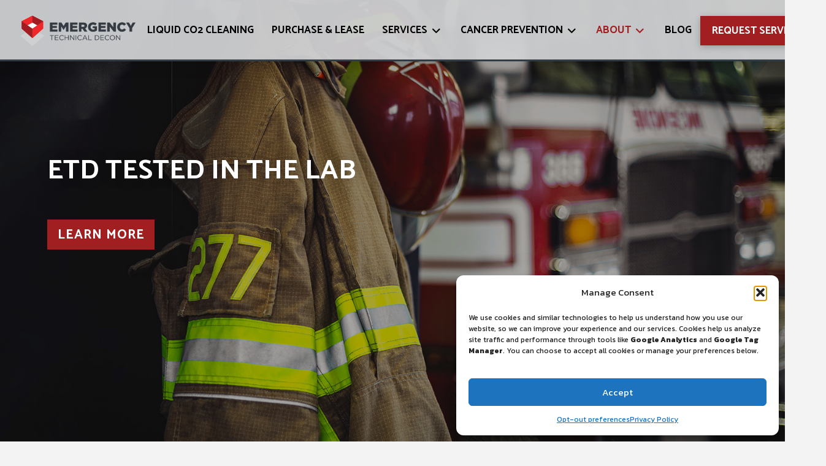

--- FILE ---
content_type: text/html; charset=UTF-8
request_url: https://etdecon.com/lab-testing/
body_size: 30153
content:
<!DOCTYPE html>
<html class="no-js" lang="en-US">
<head>
<meta charset="UTF-8">
<meta name="viewport" content="width=device-width, initial-scale=1.0">
<link rel="pingback" href="https://etdecon.com/xmlrpc.php">
<meta name='robots' content='index, follow, max-image-preview:large, max-snippet:-1, max-video-preview:-1' />

	<!-- This site is optimized with the Yoast SEO plugin v26.6 - https://yoast.com/wordpress/plugins/seo/ -->
	<title>Lab Testing - Emergency Technical Decon</title>
	<meta name="description" content="ETD has performed a multitude of laboratory tests exploring the benefits of CO2-based decontamination over traditional water washing." />
	<link rel="canonical" href="https://etdecon.com/lab-testing/" />
	<meta property="og:locale" content="en_US" />
	<meta property="og:type" content="article" />
	<meta property="og:title" content="Lab Testing - Emergency Technical Decon" />
	<meta property="og:description" content="ETD has performed a multitude of laboratory tests exploring the benefits of CO2-based decontamination over traditional water washing." />
	<meta property="og:url" content="https://etdecon.com/lab-testing/" />
	<meta property="og:site_name" content="Emergency Technical Decon" />
	<meta property="article:modified_time" content="2025-03-25T17:08:56+00:00" />
	<meta name="twitter:card" content="summary_large_image" />
	<meta name="twitter:label1" content="Est. reading time" />
	<meta name="twitter:data1" content="4 minutes" />
	<script type="application/ld+json" class="yoast-schema-graph">{"@context":"https://schema.org","@graph":[{"@type":"WebPage","@id":"https://etdecon.com/lab-testing/","url":"https://etdecon.com/lab-testing/","name":"Lab Testing - Emergency Technical Decon","isPartOf":{"@id":"https://etdecon.com/#website"},"datePublished":"2022-11-21T21:59:56+00:00","dateModified":"2025-03-25T17:08:56+00:00","description":"ETD has performed a multitude of laboratory tests exploring the benefits of CO2-based decontamination over traditional water washing.","breadcrumb":{"@id":"https://etdecon.com/lab-testing/#breadcrumb"},"inLanguage":"en-US","potentialAction":[{"@type":"ReadAction","target":["https://etdecon.com/lab-testing/"]}]},{"@type":"BreadcrumbList","@id":"https://etdecon.com/lab-testing/#breadcrumb","itemListElement":[{"@type":"ListItem","position":1,"name":"Home","item":"https://etdecon.com/"},{"@type":"ListItem","position":2,"name":"Lab Testing"}]},{"@type":"WebSite","@id":"https://etdecon.com/#website","url":"https://etdecon.com/","name":"Emergency Technical Decon","description":"State-Of-The-Art Cleaning and Decontamination Services","potentialAction":[{"@type":"SearchAction","target":{"@type":"EntryPoint","urlTemplate":"https://etdecon.com/?s={search_term_string}"},"query-input":{"@type":"PropertyValueSpecification","valueRequired":true,"valueName":"search_term_string"}}],"inLanguage":"en-US"}]}</script>
	<!-- / Yoast SEO plugin. -->


<link rel='dns-prefetch' href='//fonts.googleapis.com' />
<link rel="alternate" type="application/rss+xml" title="Emergency Technical Decon &raquo; Feed" href="https://etdecon.com/feed/" />
<link rel="alternate" type="application/rss+xml" title="Emergency Technical Decon &raquo; Comments Feed" href="https://etdecon.com/comments/feed/" />
<link rel="alternate" title="oEmbed (JSON)" type="application/json+oembed" href="https://etdecon.com/wp-json/oembed/1.0/embed?url=https%3A%2F%2Fetdecon.com%2Flab-testing%2F" />
<link rel="alternate" title="oEmbed (XML)" type="text/xml+oembed" href="https://etdecon.com/wp-json/oembed/1.0/embed?url=https%3A%2F%2Fetdecon.com%2Flab-testing%2F&#038;format=xml" />
<style id='wp-img-auto-sizes-contain-inline-css' type='text/css'>
img:is([sizes=auto i],[sizes^="auto," i]){contain-intrinsic-size:3000px 1500px}
/*# sourceURL=wp-img-auto-sizes-contain-inline-css */
</style>
<link rel='stylesheet' id='genesis-blocks-style-css-css' href='https://etdecon.com/wp-content/plugins/genesis-blocks/dist/style-blocks.build.css?ver=1766188693' type='text/css' media='all' />
<style id='wp-emoji-styles-inline-css' type='text/css'>

	img.wp-smiley, img.emoji {
		display: inline !important;
		border: none !important;
		box-shadow: none !important;
		height: 1em !important;
		width: 1em !important;
		margin: 0 0.07em !important;
		vertical-align: -0.1em !important;
		background: none !important;
		padding: 0 !important;
	}
/*# sourceURL=wp-emoji-styles-inline-css */
</style>
<style id='wp-block-library-inline-css' type='text/css'>
:root{--wp-block-synced-color:#7a00df;--wp-block-synced-color--rgb:122,0,223;--wp-bound-block-color:var(--wp-block-synced-color);--wp-editor-canvas-background:#ddd;--wp-admin-theme-color:#007cba;--wp-admin-theme-color--rgb:0,124,186;--wp-admin-theme-color-darker-10:#006ba1;--wp-admin-theme-color-darker-10--rgb:0,107,160.5;--wp-admin-theme-color-darker-20:#005a87;--wp-admin-theme-color-darker-20--rgb:0,90,135;--wp-admin-border-width-focus:2px}@media (min-resolution:192dpi){:root{--wp-admin-border-width-focus:1.5px}}.wp-element-button{cursor:pointer}:root .has-very-light-gray-background-color{background-color:#eee}:root .has-very-dark-gray-background-color{background-color:#313131}:root .has-very-light-gray-color{color:#eee}:root .has-very-dark-gray-color{color:#313131}:root .has-vivid-green-cyan-to-vivid-cyan-blue-gradient-background{background:linear-gradient(135deg,#00d084,#0693e3)}:root .has-purple-crush-gradient-background{background:linear-gradient(135deg,#34e2e4,#4721fb 50%,#ab1dfe)}:root .has-hazy-dawn-gradient-background{background:linear-gradient(135deg,#faaca8,#dad0ec)}:root .has-subdued-olive-gradient-background{background:linear-gradient(135deg,#fafae1,#67a671)}:root .has-atomic-cream-gradient-background{background:linear-gradient(135deg,#fdd79a,#004a59)}:root .has-nightshade-gradient-background{background:linear-gradient(135deg,#330968,#31cdcf)}:root .has-midnight-gradient-background{background:linear-gradient(135deg,#020381,#2874fc)}:root{--wp--preset--font-size--normal:16px;--wp--preset--font-size--huge:42px}.has-regular-font-size{font-size:1em}.has-larger-font-size{font-size:2.625em}.has-normal-font-size{font-size:var(--wp--preset--font-size--normal)}.has-huge-font-size{font-size:var(--wp--preset--font-size--huge)}.has-text-align-center{text-align:center}.has-text-align-left{text-align:left}.has-text-align-right{text-align:right}.has-fit-text{white-space:nowrap!important}#end-resizable-editor-section{display:none}.aligncenter{clear:both}.items-justified-left{justify-content:flex-start}.items-justified-center{justify-content:center}.items-justified-right{justify-content:flex-end}.items-justified-space-between{justify-content:space-between}.screen-reader-text{border:0;clip-path:inset(50%);height:1px;margin:-1px;overflow:hidden;padding:0;position:absolute;width:1px;word-wrap:normal!important}.screen-reader-text:focus{background-color:#ddd;clip-path:none;color:#444;display:block;font-size:1em;height:auto;left:5px;line-height:normal;padding:15px 23px 14px;text-decoration:none;top:5px;width:auto;z-index:100000}html :where(.has-border-color){border-style:solid}html :where([style*=border-top-color]){border-top-style:solid}html :where([style*=border-right-color]){border-right-style:solid}html :where([style*=border-bottom-color]){border-bottom-style:solid}html :where([style*=border-left-color]){border-left-style:solid}html :where([style*=border-width]){border-style:solid}html :where([style*=border-top-width]){border-top-style:solid}html :where([style*=border-right-width]){border-right-style:solid}html :where([style*=border-bottom-width]){border-bottom-style:solid}html :where([style*=border-left-width]){border-left-style:solid}html :where(img[class*=wp-image-]){height:auto;max-width:100%}:where(figure){margin:0 0 1em}html :where(.is-position-sticky){--wp-admin--admin-bar--position-offset:var(--wp-admin--admin-bar--height,0px)}@media screen and (max-width:600px){html :where(.is-position-sticky){--wp-admin--admin-bar--position-offset:0px}}

/*# sourceURL=wp-block-library-inline-css */
</style><style id='global-styles-inline-css' type='text/css'>
:root{--wp--preset--aspect-ratio--square: 1;--wp--preset--aspect-ratio--4-3: 4/3;--wp--preset--aspect-ratio--3-4: 3/4;--wp--preset--aspect-ratio--3-2: 3/2;--wp--preset--aspect-ratio--2-3: 2/3;--wp--preset--aspect-ratio--16-9: 16/9;--wp--preset--aspect-ratio--9-16: 9/16;--wp--preset--color--black: #000000;--wp--preset--color--cyan-bluish-gray: #abb8c3;--wp--preset--color--white: #ffffff;--wp--preset--color--pale-pink: #f78da7;--wp--preset--color--vivid-red: #cf2e2e;--wp--preset--color--luminous-vivid-orange: #ff6900;--wp--preset--color--luminous-vivid-amber: #fcb900;--wp--preset--color--light-green-cyan: #7bdcb5;--wp--preset--color--vivid-green-cyan: #00d084;--wp--preset--color--pale-cyan-blue: #8ed1fc;--wp--preset--color--vivid-cyan-blue: #0693e3;--wp--preset--color--vivid-purple: #9b51e0;--wp--preset--gradient--vivid-cyan-blue-to-vivid-purple: linear-gradient(135deg,rgb(6,147,227) 0%,rgb(155,81,224) 100%);--wp--preset--gradient--light-green-cyan-to-vivid-green-cyan: linear-gradient(135deg,rgb(122,220,180) 0%,rgb(0,208,130) 100%);--wp--preset--gradient--luminous-vivid-amber-to-luminous-vivid-orange: linear-gradient(135deg,rgb(252,185,0) 0%,rgb(255,105,0) 100%);--wp--preset--gradient--luminous-vivid-orange-to-vivid-red: linear-gradient(135deg,rgb(255,105,0) 0%,rgb(207,46,46) 100%);--wp--preset--gradient--very-light-gray-to-cyan-bluish-gray: linear-gradient(135deg,rgb(238,238,238) 0%,rgb(169,184,195) 100%);--wp--preset--gradient--cool-to-warm-spectrum: linear-gradient(135deg,rgb(74,234,220) 0%,rgb(151,120,209) 20%,rgb(207,42,186) 40%,rgb(238,44,130) 60%,rgb(251,105,98) 80%,rgb(254,248,76) 100%);--wp--preset--gradient--blush-light-purple: linear-gradient(135deg,rgb(255,206,236) 0%,rgb(152,150,240) 100%);--wp--preset--gradient--blush-bordeaux: linear-gradient(135deg,rgb(254,205,165) 0%,rgb(254,45,45) 50%,rgb(107,0,62) 100%);--wp--preset--gradient--luminous-dusk: linear-gradient(135deg,rgb(255,203,112) 0%,rgb(199,81,192) 50%,rgb(65,88,208) 100%);--wp--preset--gradient--pale-ocean: linear-gradient(135deg,rgb(255,245,203) 0%,rgb(182,227,212) 50%,rgb(51,167,181) 100%);--wp--preset--gradient--electric-grass: linear-gradient(135deg,rgb(202,248,128) 0%,rgb(113,206,126) 100%);--wp--preset--gradient--midnight: linear-gradient(135deg,rgb(2,3,129) 0%,rgb(40,116,252) 100%);--wp--preset--font-size--small: 13px;--wp--preset--font-size--medium: 20px;--wp--preset--font-size--large: 36px;--wp--preset--font-size--x-large: 42px;--wp--preset--spacing--20: 0.44rem;--wp--preset--spacing--30: 0.67rem;--wp--preset--spacing--40: 1rem;--wp--preset--spacing--50: 1.5rem;--wp--preset--spacing--60: 2.25rem;--wp--preset--spacing--70: 3.38rem;--wp--preset--spacing--80: 5.06rem;--wp--preset--shadow--natural: 6px 6px 9px rgba(0, 0, 0, 0.2);--wp--preset--shadow--deep: 12px 12px 50px rgba(0, 0, 0, 0.4);--wp--preset--shadow--sharp: 6px 6px 0px rgba(0, 0, 0, 0.2);--wp--preset--shadow--outlined: 6px 6px 0px -3px rgb(255, 255, 255), 6px 6px rgb(0, 0, 0);--wp--preset--shadow--crisp: 6px 6px 0px rgb(0, 0, 0);}:where(.is-layout-flex){gap: 0.5em;}:where(.is-layout-grid){gap: 0.5em;}body .is-layout-flex{display: flex;}.is-layout-flex{flex-wrap: wrap;align-items: center;}.is-layout-flex > :is(*, div){margin: 0;}body .is-layout-grid{display: grid;}.is-layout-grid > :is(*, div){margin: 0;}:where(.wp-block-columns.is-layout-flex){gap: 2em;}:where(.wp-block-columns.is-layout-grid){gap: 2em;}:where(.wp-block-post-template.is-layout-flex){gap: 1.25em;}:where(.wp-block-post-template.is-layout-grid){gap: 1.25em;}.has-black-color{color: var(--wp--preset--color--black) !important;}.has-cyan-bluish-gray-color{color: var(--wp--preset--color--cyan-bluish-gray) !important;}.has-white-color{color: var(--wp--preset--color--white) !important;}.has-pale-pink-color{color: var(--wp--preset--color--pale-pink) !important;}.has-vivid-red-color{color: var(--wp--preset--color--vivid-red) !important;}.has-luminous-vivid-orange-color{color: var(--wp--preset--color--luminous-vivid-orange) !important;}.has-luminous-vivid-amber-color{color: var(--wp--preset--color--luminous-vivid-amber) !important;}.has-light-green-cyan-color{color: var(--wp--preset--color--light-green-cyan) !important;}.has-vivid-green-cyan-color{color: var(--wp--preset--color--vivid-green-cyan) !important;}.has-pale-cyan-blue-color{color: var(--wp--preset--color--pale-cyan-blue) !important;}.has-vivid-cyan-blue-color{color: var(--wp--preset--color--vivid-cyan-blue) !important;}.has-vivid-purple-color{color: var(--wp--preset--color--vivid-purple) !important;}.has-black-background-color{background-color: var(--wp--preset--color--black) !important;}.has-cyan-bluish-gray-background-color{background-color: var(--wp--preset--color--cyan-bluish-gray) !important;}.has-white-background-color{background-color: var(--wp--preset--color--white) !important;}.has-pale-pink-background-color{background-color: var(--wp--preset--color--pale-pink) !important;}.has-vivid-red-background-color{background-color: var(--wp--preset--color--vivid-red) !important;}.has-luminous-vivid-orange-background-color{background-color: var(--wp--preset--color--luminous-vivid-orange) !important;}.has-luminous-vivid-amber-background-color{background-color: var(--wp--preset--color--luminous-vivid-amber) !important;}.has-light-green-cyan-background-color{background-color: var(--wp--preset--color--light-green-cyan) !important;}.has-vivid-green-cyan-background-color{background-color: var(--wp--preset--color--vivid-green-cyan) !important;}.has-pale-cyan-blue-background-color{background-color: var(--wp--preset--color--pale-cyan-blue) !important;}.has-vivid-cyan-blue-background-color{background-color: var(--wp--preset--color--vivid-cyan-blue) !important;}.has-vivid-purple-background-color{background-color: var(--wp--preset--color--vivid-purple) !important;}.has-black-border-color{border-color: var(--wp--preset--color--black) !important;}.has-cyan-bluish-gray-border-color{border-color: var(--wp--preset--color--cyan-bluish-gray) !important;}.has-white-border-color{border-color: var(--wp--preset--color--white) !important;}.has-pale-pink-border-color{border-color: var(--wp--preset--color--pale-pink) !important;}.has-vivid-red-border-color{border-color: var(--wp--preset--color--vivid-red) !important;}.has-luminous-vivid-orange-border-color{border-color: var(--wp--preset--color--luminous-vivid-orange) !important;}.has-luminous-vivid-amber-border-color{border-color: var(--wp--preset--color--luminous-vivid-amber) !important;}.has-light-green-cyan-border-color{border-color: var(--wp--preset--color--light-green-cyan) !important;}.has-vivid-green-cyan-border-color{border-color: var(--wp--preset--color--vivid-green-cyan) !important;}.has-pale-cyan-blue-border-color{border-color: var(--wp--preset--color--pale-cyan-blue) !important;}.has-vivid-cyan-blue-border-color{border-color: var(--wp--preset--color--vivid-cyan-blue) !important;}.has-vivid-purple-border-color{border-color: var(--wp--preset--color--vivid-purple) !important;}.has-vivid-cyan-blue-to-vivid-purple-gradient-background{background: var(--wp--preset--gradient--vivid-cyan-blue-to-vivid-purple) !important;}.has-light-green-cyan-to-vivid-green-cyan-gradient-background{background: var(--wp--preset--gradient--light-green-cyan-to-vivid-green-cyan) !important;}.has-luminous-vivid-amber-to-luminous-vivid-orange-gradient-background{background: var(--wp--preset--gradient--luminous-vivid-amber-to-luminous-vivid-orange) !important;}.has-luminous-vivid-orange-to-vivid-red-gradient-background{background: var(--wp--preset--gradient--luminous-vivid-orange-to-vivid-red) !important;}.has-very-light-gray-to-cyan-bluish-gray-gradient-background{background: var(--wp--preset--gradient--very-light-gray-to-cyan-bluish-gray) !important;}.has-cool-to-warm-spectrum-gradient-background{background: var(--wp--preset--gradient--cool-to-warm-spectrum) !important;}.has-blush-light-purple-gradient-background{background: var(--wp--preset--gradient--blush-light-purple) !important;}.has-blush-bordeaux-gradient-background{background: var(--wp--preset--gradient--blush-bordeaux) !important;}.has-luminous-dusk-gradient-background{background: var(--wp--preset--gradient--luminous-dusk) !important;}.has-pale-ocean-gradient-background{background: var(--wp--preset--gradient--pale-ocean) !important;}.has-electric-grass-gradient-background{background: var(--wp--preset--gradient--electric-grass) !important;}.has-midnight-gradient-background{background: var(--wp--preset--gradient--midnight) !important;}.has-small-font-size{font-size: var(--wp--preset--font-size--small) !important;}.has-medium-font-size{font-size: var(--wp--preset--font-size--medium) !important;}.has-large-font-size{font-size: var(--wp--preset--font-size--large) !important;}.has-x-large-font-size{font-size: var(--wp--preset--font-size--x-large) !important;}
/*# sourceURL=global-styles-inline-css */
</style>

<style id='classic-theme-styles-inline-css' type='text/css'>
/*! This file is auto-generated */
.wp-block-button__link{color:#fff;background-color:#32373c;border-radius:9999px;box-shadow:none;text-decoration:none;padding:calc(.667em + 2px) calc(1.333em + 2px);font-size:1.125em}.wp-block-file__button{background:#32373c;color:#fff;text-decoration:none}
/*# sourceURL=/wp-includes/css/classic-themes.min.css */
</style>
<link rel='stylesheet' id='dashicons-css' href='https://etdecon.com/wp-includes/css/dashicons.min.css?ver=6.9' type='text/css' media='all' />
<link rel='stylesheet' id='essgrid-blocks-editor-css-css' href='https://etdecon.com/wp-content/plugins/essential-grid/public/includes/builders/gutenberg/build/index.css?ver=1766188692' type='text/css' media='all' />
<link rel='stylesheet' id='cmplz-general-css' href='https://etdecon.com/wp-content/plugins/complianz-gdpr/assets/css/cookieblocker.min.css?ver=1766188660' type='text/css' media='all' />
<link rel='stylesheet' id='x-stack-css' href='https://etdecon.com/wp-content/themes/pro/framework/dist/css/site/stacks/integrity-light.css?ver=6.7.10' type='text/css' media='all' />
<link rel='stylesheet' id='cf7cf-style-css' href='https://etdecon.com/wp-content/plugins/cf7-conditional-fields/style.css?ver=2.6.7' type='text/css' media='all' />
<link rel='stylesheet' id='tp-fontello-css' href='https://etdecon.com/wp-content/plugins/essential-grid/public/assets/font/fontello/css/fontello.css?ver=3.1.10' type='text/css' media='all' />
<link rel='stylesheet' id='esg-plugin-settings-css' href='https://etdecon.com/wp-content/plugins/essential-grid/public/assets/css/settings.css?ver=3.1.10' type='text/css' media='all' />
<link rel='stylesheet' id='tp-open-sans-css' href='https://fonts.googleapis.com/css?family=Open+Sans%3A300%2C400%2C600%2C700%2C800&#038;ver=1.1.6' type='text/css' media='all' />
<link rel='stylesheet' id='tp-droid-serif-css' href='https://fonts.googleapis.com/css?family=Droid+Serif%3A400%2C700&#038;ver=1.1.6' type='text/css' media='all' />
<style id='cs-inline-css' type='text/css'>
@media (min-width:1200px){.x-hide-xl{display:none !important;}}@media (min-width:979px) and (max-width:1199px){.x-hide-lg{display:none !important;}}@media (min-width:767px) and (max-width:978px){.x-hide-md{display:none !important;}}@media (min-width:480px) and (max-width:766px){.x-hide-sm{display:none !important;}}@media (max-width:479px){.x-hide-xs{display:none !important;}} a,h1 a:hover,h2 a:hover,h3 a:hover,h4 a:hover,h5 a:hover,h6 a:hover,.x-breadcrumb-wrap a:hover,.widget ul li a:hover,.widget ol li a:hover,.widget.widget_text ul li a,.widget.widget_text ol li a,.widget_nav_menu .current-menu-item > a,.x-accordion-heading .x-accordion-toggle:hover,.x-comment-author a:hover,.x-comment-time:hover,.x-recent-posts a:hover .h-recent-posts{color:#ff2a13;}a:hover,.widget.widget_text ul li a:hover,.widget.widget_text ol li a:hover,.x-twitter-widget ul li a:hover{color:#d80f0f;}.rev_slider_wrapper,a.x-img-thumbnail:hover,.x-slider-container.below,.page-template-template-blank-3-php .x-slider-container.above,.page-template-template-blank-6-php .x-slider-container.above{border-color:#ff2a13;}.entry-thumb:before,.x-pagination span.current,.woocommerce-pagination span[aria-current],.flex-direction-nav a,.flex-control-nav a:hover,.flex-control-nav a.flex-active,.mejs-time-current,.x-dropcap,.x-skill-bar .bar,.x-pricing-column.featured h2,.h-comments-title small,.x-entry-share .x-share:hover,.x-highlight,.x-recent-posts .x-recent-posts-img:after{background-color:#ff2a13;}.x-nav-tabs > .active > a,.x-nav-tabs > .active > a:hover{box-shadow:inset 0 3px 0 0 #ff2a13;}.x-main{width:calc(72% - 2.463055%);}.x-sidebar{width:calc(100% - 2.463055% - 72%);}.x-comment-author,.x-comment-time,.comment-form-author label,.comment-form-email label,.comment-form-url label,.comment-form-rating label,.comment-form-comment label,.widget_calendar #wp-calendar caption,.widget.widget_rss li .rsswidget{font-family:"Catamaran",sans-serif;font-weight:400;}.p-landmark-sub,.p-meta,input,button,select,textarea{font-family:"Kanit",sans-serif;}.widget ul li a,.widget ol li a,.x-comment-time{color:#999999;}.widget_text ol li a,.widget_text ul li a{color:#ff2a13;}.widget_text ol li a:hover,.widget_text ul li a:hover{color:#d80f0f;}.comment-form-author label,.comment-form-email label,.comment-form-url label,.comment-form-rating label,.comment-form-comment label,.widget_calendar #wp-calendar th,.p-landmark-sub strong,.widget_tag_cloud .tagcloud a:hover,.widget_tag_cloud .tagcloud a:active,.entry-footer a:hover,.entry-footer a:active,.x-breadcrumbs .current,.x-comment-author,.x-comment-author a{color:#272727;}.widget_calendar #wp-calendar th{border-color:#272727;}.h-feature-headline span i{background-color:#272727;}@media (max-width:978.98px){}html{font-size:14px;}@media (min-width:479px){html{font-size:14px;}}@media (min-width:766px){html{font-size:14px;}}@media (min-width:978px){html{font-size:14px;}}@media (min-width:1199px){html{font-size:14px;}}body{font-style:normal;font-weight:400;color:#999999;background-color:#f3f3f3;}.w-b{font-weight:400 !important;}h1,h2,h3,h4,h5,h6,.h1,.h2,.h3,.h4,.h5,.h6,.x-text-headline{font-family:"Catamaran",sans-serif;font-style:normal;font-weight:400;}h1,.h1{letter-spacing:-0.035em;}h2,.h2{letter-spacing:-0.035em;}h3,.h3{letter-spacing:-0.035em;}h4,.h4{letter-spacing:-0.035em;}h5,.h5{letter-spacing:-0.035em;}h6,.h6{letter-spacing:-0.035em;}.w-h{font-weight:400 !important;}.x-container.width{width:88%;}.x-container.max{max-width:1200px;}.x-bar-content.x-container.width{flex-basis:88%;}.x-main.full{float:none;clear:both;display:block;width:auto;}@media (max-width:978.98px){.x-main.full,.x-main.left,.x-main.right,.x-sidebar.left,.x-sidebar.right{float:none;display:block;width:auto !important;}}.entry-header,.entry-content{font-size:1rem;}body,input,button,select,textarea{font-family:"Kanit",sans-serif;}h1,h2,h3,h4,h5,h6,.h1,.h2,.h3,.h4,.h5,.h6,h1 a,h2 a,h3 a,h4 a,h5 a,h6 a,.h1 a,.h2 a,.h3 a,.h4 a,.h5 a,.h6 a,blockquote{color:#272727;}.cfc-h-tx{color:#272727 !important;}.cfc-h-bd{border-color:#272727 !important;}.cfc-h-bg{background-color:#272727 !important;}.cfc-b-tx{color:#999999 !important;}.cfc-b-bd{border-color:#999999 !important;}.cfc-b-bg{background-color:#999999 !important;}.x-btn,.button,[type="submit"]{color:#ffffff;border-color:#ac1100;background-color:#ff2a13;margin-bottom:0.25em;text-shadow:0 0.075em 0.075em rgba(0,0,0,0.5);box-shadow:0 0.25em 0 0 #a71000,0 4px 9px rgba(0,0,0,0.75);border-radius:0.25em;}.x-btn:hover,.button:hover,[type="submit"]:hover{color:#ffffff;border-color:#600900;background-color:#ef2201;margin-bottom:0.25em;text-shadow:0 0.075em 0.075em rgba(0,0,0,0.5);box-shadow:0 0.25em 0 0 #a71000,0 4px 9px rgba(0,0,0,0.75);}.x-btn.x-btn-real,.x-btn.x-btn-real:hover{margin-bottom:0.25em;text-shadow:0 0.075em 0.075em rgba(0,0,0,0.65);}.x-btn.x-btn-real{box-shadow:0 0.25em 0 0 #a71000,0 4px 9px rgba(0,0,0,0.75);}.x-btn.x-btn-real:hover{box-shadow:0 0.25em 0 0 #a71000,0 4px 9px rgba(0,0,0,0.75);}.x-btn.x-btn-flat,.x-btn.x-btn-flat:hover{margin-bottom:0;text-shadow:0 0.075em 0.075em rgba(0,0,0,0.65);box-shadow:none;}.x-btn.x-btn-transparent,.x-btn.x-btn-transparent:hover{margin-bottom:0;border-width:3px;text-shadow:none;text-transform:uppercase;background-color:transparent;box-shadow:none;}.bg .mejs-container,.x-video .mejs-container{position:unset !important;} @font-face{font-family:'FontAwesomePro';font-style:normal;font-weight:900;font-display:block;src:url('https://etdecon.com/wp-content/themes/pro/cornerstone/assets/fonts/fa-solid-900.woff2?ver=6.7.2') format('woff2'),url('https://etdecon.com/wp-content/themes/pro/cornerstone/assets/fonts/fa-solid-900.ttf?ver=6.7.2') format('truetype');}[data-x-fa-pro-icon]{font-family:"FontAwesomePro" !important;}[data-x-fa-pro-icon]:before{content:attr(data-x-fa-pro-icon);}[data-x-icon],[data-x-icon-o],[data-x-icon-l],[data-x-icon-s],[data-x-icon-b],[data-x-icon-sr],[data-x-icon-ss],[data-x-icon-sl],[data-x-fa-pro-icon],[class*="cs-fa-"]{display:inline-flex;font-style:normal;font-weight:400;text-decoration:inherit;text-rendering:auto;-webkit-font-smoothing:antialiased;-moz-osx-font-smoothing:grayscale;}[data-x-icon].left,[data-x-icon-o].left,[data-x-icon-l].left,[data-x-icon-s].left,[data-x-icon-b].left,[data-x-icon-sr].left,[data-x-icon-ss].left,[data-x-icon-sl].left,[data-x-fa-pro-icon].left,[class*="cs-fa-"].left{margin-right:0.5em;}[data-x-icon].right,[data-x-icon-o].right,[data-x-icon-l].right,[data-x-icon-s].right,[data-x-icon-b].right,[data-x-icon-sr].right,[data-x-icon-ss].right,[data-x-icon-sl].right,[data-x-fa-pro-icon].right,[class*="cs-fa-"].right{margin-left:0.5em;}[data-x-icon]:before,[data-x-icon-o]:before,[data-x-icon-l]:before,[data-x-icon-s]:before,[data-x-icon-b]:before,[data-x-icon-sr]:before,[data-x-icon-ss]:before,[data-x-icon-sl]:before,[data-x-fa-pro-icon]:before,[class*="cs-fa-"]:before{line-height:1;}@font-face{font-family:'FontAwesome';font-style:normal;font-weight:900;font-display:block;src:url('https://etdecon.com/wp-content/themes/pro/cornerstone/assets/fonts/fa-solid-900.woff2?ver=6.7.2') format('woff2'),url('https://etdecon.com/wp-content/themes/pro/cornerstone/assets/fonts/fa-solid-900.ttf?ver=6.7.2') format('truetype');}[data-x-icon],[data-x-icon-s],[data-x-icon][class*="cs-fa-"]{font-family:"FontAwesome" !important;font-weight:900;}[data-x-icon]:before,[data-x-icon][class*="cs-fa-"]:before{content:attr(data-x-icon);}[data-x-icon-s]:before{content:attr(data-x-icon-s);}@font-face{font-family:'FontAwesomeRegular';font-style:normal;font-weight:400;font-display:block;src:url('https://etdecon.com/wp-content/themes/pro/cornerstone/assets/fonts/fa-regular-400.woff2?ver=6.7.2') format('woff2'),url('https://etdecon.com/wp-content/themes/pro/cornerstone/assets/fonts/fa-regular-400.ttf?ver=6.7.2') format('truetype');}@font-face{font-family:'FontAwesomePro';font-style:normal;font-weight:400;font-display:block;src:url('https://etdecon.com/wp-content/themes/pro/cornerstone/assets/fonts/fa-regular-400.woff2?ver=6.7.2') format('woff2'),url('https://etdecon.com/wp-content/themes/pro/cornerstone/assets/fonts/fa-regular-400.ttf?ver=6.7.2') format('truetype');}[data-x-icon-o]{font-family:"FontAwesomeRegular" !important;}[data-x-icon-o]:before{content:attr(data-x-icon-o);}@font-face{font-family:'FontAwesomeLight';font-style:normal;font-weight:300;font-display:block;src:url('https://etdecon.com/wp-content/themes/pro/cornerstone/assets/fonts/fa-light-300.woff2?ver=6.7.2') format('woff2'),url('https://etdecon.com/wp-content/themes/pro/cornerstone/assets/fonts/fa-light-300.ttf?ver=6.7.2') format('truetype');}@font-face{font-family:'FontAwesomePro';font-style:normal;font-weight:300;font-display:block;src:url('https://etdecon.com/wp-content/themes/pro/cornerstone/assets/fonts/fa-light-300.woff2?ver=6.7.2') format('woff2'),url('https://etdecon.com/wp-content/themes/pro/cornerstone/assets/fonts/fa-light-300.ttf?ver=6.7.2') format('truetype');}[data-x-icon-l]{font-family:"FontAwesomeLight" !important;font-weight:300;}[data-x-icon-l]:before{content:attr(data-x-icon-l);}@font-face{font-family:'FontAwesomeBrands';font-style:normal;font-weight:normal;font-display:block;src:url('https://etdecon.com/wp-content/themes/pro/cornerstone/assets/fonts/fa-brands-400.woff2?ver=6.7.2') format('woff2'),url('https://etdecon.com/wp-content/themes/pro/cornerstone/assets/fonts/fa-brands-400.ttf?ver=6.7.2') format('truetype');}[data-x-icon-b]{font-family:"FontAwesomeBrands" !important;}[data-x-icon-b]:before{content:attr(data-x-icon-b);}.widget.widget_rss li .rsswidget:before{content:"\f35d";padding-right:0.4em;font-family:"FontAwesome";} .m8-0.x-bar{width:calc(100% - (0px * 2));margin-top:0px;margin-left:0px;margin-right:0px;height:100px;border-top-width:0px;border-right-width:0px;border-bottom-width:3px;border-left-width:0px;border-top-style:none;border-right-style:none;border-bottom-style:solid;border-left-style:none;border-top-color:transparent;border-right-color:transparent;border-bottom-color:#313c44;border-left-color:transparent;background-color:rgba(207,208,210,0.95);}.m8-0 .x-bar-content{height:100px;}.m8-0.x-bar-outer-spacers:after,.m8-0.x-bar-outer-spacers:before{flex-basis:25px;width:25px!important;height:25px;}.m8-0.x-bar-space{height:100px;}.m8-1.x-bar{font-size:1em;box-shadow:0px 3px 25px 0px rgba(0,0,0,0.15);z-index:9999;}.m8-1 .x-bar-content{display:flex;flex-direction:row;justify-content:space-between;align-items:center;}.m8-1.x-bar-space{font-size:1em;}.m8-2.x-bar{height:50px;border-top-width:0;border-right-width:0;border-bottom-width:0;border-left-width:0;background-color:#a11d23;}.m8-2 .x-bar-content{flex-grow:0;flex-shrink:1;flex-basis:100%;height:50px;}.m8-2.x-bar-outer-spacers:after,.m8-2.x-bar-outer-spacers:before{flex-basis:0px;width:0px!important;height:0px;}.m8-2.x-bar-space{height:50px;}.m8-3{opacity:0.27;}.m8-3:is(.x-effect-enter){opacity:0.27;}:where(body:not(.tco-disable-effects)) .m8-3:hover,:where(body:not(.tco-disable-effects)) [data-x-effect-provider*="effects"]:hover .m8-3{opacity:0.44;}.m8-4{transform:scale3d(1.01,1.01,1);transition-duration:var(--p-msm-transition-duration-medium);}:where(body:not(.tco-disable-effects)) .m8-4:is(.x-effect-exit,.x-effect-entering,.x-effect-exiting) {animation-delay:0ms;animation-duration:var(--p-msm-transition-duration-long);animation-timing-function:cubic-bezier(0.400,0.000,0.200,1.000);transition-delay:0ms;transition-duration:var(--p-msm-transition-duration-long);transition-timing-function:cubic-bezier(0.400,0.000,0.200,1.000);}.m8-4:is(.x-effect-enter){transform:scale3d(1,1,1);}:where(body:not(.tco-disable-effects)) .m8-4:is(.x-effect-exit){opacity:0;transform:scale3d(1.05,1.05,1);}:where(body:not(.tco-disable-effects)) .m8-4:hover,:where(body:not(.tco-disable-effects)) [data-x-effect-provider*="effects"]:hover .m8-4{transform:scale3d(1.05,1.05,1);}:where(body:not(.tco-disable-effects)) .m8-5:hover,:where(body:not(.tco-disable-effects)) [data-x-effect-provider*="effects"]:hover .m8-5{opacity:1;}.m8-6{transition-duration:var(--p-msm-transition-duration-short);}.m8-7 .x-text-content-text-primary {transition-duration:var(--p-msm-transition-duration-short);}.m8-7 .x-text-content-text-subheadline {transition-duration:var(--p-msm-transition-duration-short);}.m8-7 .x-text-typing {transition-duration:var(--p-msm-transition-duration-short);}.m8-7 .x-typed-cursor {transition-duration:var(--p-msm-transition-duration-short);}.m8-7 .x-graphic-child {transition-duration:var(--p-msm-transition-duration-short);}.m8-8{transform-origin:0% 100%;}.m8-9{transform:translate(0px,0px);}:where(body:not(.tco-disable-effects)) .m8-9:hover,:where(body:not(.tco-disable-effects)) [data-x-effect-provider*="effects"]:hover .m8-9{transform:translate(10%,0px);}.m8-a{opacity:100;}.m8-a:is(.x-effect-enter){opacity:0.7;}:where(body:not(.tco-disable-effects)) .m8-a:hover,:where(body:not(.tco-disable-effects)) [data-x-effect-provider*="effects"]:hover .m8-a{opacity:0.8;}.m8-b.x-bar-container{display:flex;flex-direction:row;align-items:center;flex-grow:1;flex-shrink:0;flex-basis:auto;border-top-width:0;border-right-width:0;border-bottom-width:0;border-left-width:0;z-index:auto;}.m8-c.x-bar-container{justify-content:space-between;font-size:1.2em;}.m8-d.x-bar-container{overflow-x:hidden;overflow-y:hidden;justify-content:flex-end;font-size:1em;}.m8-e.x-image{font-size:1em;border-top-width:0;border-right-width:0;border-bottom-width:0;border-left-width:0;}.m8-e.x-image img{width:100%;aspect-ratio:auto;}.m8-f.x-image{width:200px;}.m8-g.x-image{display:block;width:100%;}.m8-g.x-image img{object-fit:cover;object-position:center;}.m8-g.x-image,.m8-g.x-image img{height:100%;}.m8-h.x-anchor {width:3em;background-color:transparent;}.m8-h.x-anchor .x-graphic {margin-top:5px;margin-right:5px;margin-bottom:5px;margin-left:5px;}.m8-h.x-anchor .x-graphic-icon {font-size:1.25em;width:auto;color:rgba(0,0,0,1);border-top-width:0;border-right-width:0;border-bottom-width:0;border-left-width:0;}.m8-h.x-anchor:hover .x-graphic-icon,.m8-h.x-anchor[class*="active"] .x-graphic-icon,[data-x-effect-provider*="colors"]:hover .m8-h.x-anchor .x-graphic-icon {color:rgba(0,0,0,0.5);}.m8-h.x-anchor .x-toggle {color:#0e1921;}.m8-h.x-anchor:hover .x-toggle,.m8-h.x-anchor[class*="active"] .x-toggle,[data-x-effect-provider*="colors"]:hover .m8-h.x-anchor .x-toggle {color:#313c44;}.m8-h.x-anchor .x-toggle-burger {width:10em;margin-top:3em;margin-right:0;margin-bottom:3em;margin-left:0;font-size:3px;}.m8-h.x-anchor .x-toggle-burger-bun-t {transform:translate3d(0,calc(3em * -1),0);}.m8-h.x-anchor .x-toggle-burger-bun-b {transform:translate3d(0,3em,0);}.m8-i.x-anchor {height:3em;}.m8-j.x-anchor {font-size:1em;}.m8-j.x-anchor .x-anchor-content {align-items:center;}.m8-k.x-anchor {border-top-width:0;border-right-width:0;border-bottom-width:0;border-left-width:0;}.m8-m.x-anchor .x-anchor-content {display:flex;flex-direction:row;}.m8-n.x-anchor .x-anchor-content {justify-content:center;}.m8-o.x-anchor {max-width:18em;margin-top:0em;margin-right:auto;margin-bottom:0em;margin-left:auto;font-size:calc(16px + 3vmin);}.m8-o.x-anchor .x-anchor-content {align-items:baseline;padding-top:0.8em;padding-right:1em;padding-bottom:0.8em;padding-left:1em;}.m8-o.x-anchor .x-anchor-text-primary {font-size:.7em;color:rgba(255,255,255,0.66);}.m8-o.x-anchor:hover .x-anchor-text-primary,.m8-o.x-anchor[class*="active"] .x-anchor-text-primary,[data-x-effect-provider*="colors"]:hover .m8-o.x-anchor .x-anchor-text-primary {color:rgb(255,255,255);}.m8-o.x-anchor .x-anchor-sub-indicator {width:1em;margin-top:0em;margin-right:-1.409em;margin-bottom:0em;margin-left:0.409em;font-size:.7em;color:rgba(255,255,255,0.66);}.m8-o.x-anchor:hover .x-anchor-sub-indicator,.m8-o.x-anchor[class*="active"] .x-anchor-sub-indicator,[data-x-effect-provider*="colors"]:hover .m8-o.x-anchor .x-anchor-sub-indicator {color:rgb(255,255,255);}.m8-o.x-anchor,.m8-o.x-anchor :not([data-x-particle]) {transition-duration:222ms;}.m8-q.x-anchor .x-anchor-text-primary {font-family:"Catamaran",sans-serif;font-weight:700;}.m8-r.x-anchor .x-anchor-text-primary {font-style:normal;line-height:1;}.m8-s.x-anchor .x-anchor-text-primary {text-transform:uppercase;}.m8-t.x-anchor .x-anchor-content {padding-top:0.75em;padding-right:0.75em;padding-bottom:0.75em;padding-left:0.75em;}.m8-t.x-anchor .x-anchor-sub-indicator {margin-top:5px;margin-right:5px;margin-bottom:5px;margin-left:5px;font-size:1em;color:rgba(0,0,0,1);}.m8-t.x-anchor:hover .x-anchor-sub-indicator,.m8-t.x-anchor[class*="active"] .x-anchor-sub-indicator,[data-x-effect-provider*="colors"]:hover .m8-t.x-anchor .x-anchor-sub-indicator {color:#a11e21;}.m8-u.x-anchor .x-anchor-text {margin-top:2px;margin-right:2px;margin-bottom:2px;margin-left:2px;}.m8-u.x-anchor .x-anchor-text-primary {color:rgb(0,0,0);}.m8-u.x-anchor:hover .x-anchor-text-primary,.m8-u.x-anchor[class*="active"] .x-anchor-text-primary,[data-x-effect-provider*="colors"]:hover .m8-u.x-anchor .x-anchor-text-primary {color:#a11e21;}.m8-v.x-anchor .x-anchor-text-primary {font-size:1em;}.m8-w.x-anchor {background-color:rgba(207,208,210,0.95);}.m8-w.x-anchor .x-anchor-content {justify-content:flex-start;}.m8-w.x-anchor .x-anchor-text {margin-right:auto;}.m8-x.x-anchor .x-anchor-text {margin-top:5px;}.m8-y.x-anchor .x-anchor-text {margin-bottom:5px;}.m8-z.x-anchor .x-anchor-text {margin-left:5px;}.m8-10.x-anchor .x-anchor-text-primary {font-family:inherit;font-weight:inherit;}.m8-11.x-anchor .x-anchor-text-primary {color:rgba(0,0,0,1);}.m8-11.x-anchor:hover .x-anchor-text-primary,.m8-11.x-anchor[class*="active"] .x-anchor-text-primary,[data-x-effect-provider*="colors"]:hover .m8-11.x-anchor .x-anchor-text-primary {color:rgba(0,0,0,0.5);}.m8-12.x-anchor {background-color:#a11e21;}.m8-12.x-anchor .x-anchor-text-primary {color:rgb(255,255,255);}.m8-13.x-anchor {box-shadow:0em 0.15em 0.65em 0em rgba(0,0,0,0.25);}.m8-14.x-anchor .x-anchor-content {padding-top:0.575em;padding-right:0.85em;padding-bottom:0.575em;padding-left:0.85em;}.m8-14.x-anchor .x-anchor-text {margin-right:5px;}.m8-15.x-anchor:hover,.m8-15.x-anchor[class*="active"],[data-x-effect-provider*="colors"]:hover .m8-15.x-anchor {background-color:rgb(0,0,0);}.m8-15.x-anchor .x-anchor-text {margin-top:7px;}.m8-15.x-anchor:hover .x-anchor-text-primary,.m8-15.x-anchor[class*="active"] .x-anchor-text-primary,[data-x-effect-provider*="colors"]:hover .m8-15.x-anchor .x-anchor-text-primary {color:rgba(255,255,255,0.70);}.m8-16.x-anchor {border-top-width:1px;border-right-width:1px;border-bottom-width:1px;border-left-width:1px;border-top-style:solid;border-right-style:solid;border-bottom-style:solid;border-left-style:solid;}.m8-17.x-anchor {border-top-color:rgb(255,255,255);border-right-color:rgb(255,255,255);border-bottom-color:rgb(255,255,255);border-left-color:rgb(255,255,255);}.m8-17.x-anchor:hover,.m8-17.x-anchor[class*="active"],[data-x-effect-provider*="colors"]:hover .m8-17.x-anchor {border-top-color:#313c44;border-right-color:#313c44;border-bottom-color:#313c44;border-left-color:#313c44;}.m8-17.x-anchor .x-anchor-text {margin-right:15px;margin-left:15px;}.m8-17.x-anchor:hover .x-anchor-text-primary,.m8-17.x-anchor[class*="active"] .x-anchor-text-primary,[data-x-effect-provider*="colors"]:hover .m8-17.x-anchor .x-anchor-text-primary {color:#313c44;}.m8-18.x-anchor {border-top-left-radius:0.35em;border-top-right-radius:0.35em;border-bottom-right-radius:0.35em;border-bottom-left-radius:0.35em;background-color:rgba(255,255,255,1);}.m8-18.x-anchor .x-anchor-text-primary {font-family:"Kanit",sans-serif;font-weight:400;}.m8-19.x-anchor {border-top-color:#313c44;border-right-color:#313c44;border-bottom-color:#313c44;border-left-color:#313c44;}.m8-19.x-anchor:hover,.m8-19.x-anchor[class*="active"],[data-x-effect-provider*="colors"]:hover .m8-19.x-anchor {border-top-color:#ee272b;border-right-color:#ee272b;border-bottom-color:#ee272b;border-left-color:#ee272b;}.m8-19.x-anchor .x-anchor-text-primary {color:#313c44;}.m8-19.x-anchor:hover .x-anchor-text-primary,.m8-19.x-anchor[class*="active"] .x-anchor-text-primary,[data-x-effect-provider*="colors"]:hover .m8-19.x-anchor .x-anchor-text-primary {color:#ee272b;}.m8-1a{transition-duration:500ms,0s;transition-timing-function:cubic-bezier(0.400,0.000,0.200,1.000);}.m8-1a .x-modal-content-scroll-area{font-size:16px;padding-top:0;padding-right:calc(1em * 2);padding-bottom:0;padding-left:calc(1em * 2);}.m8-1a:not(.x-active){transition-delay:0s,500ms;}.m8-1a .x-modal-close{width:calc(1em * 2);height:calc(1em * 2);font-size:1em;color:rgba(255,255,255,0.5);}.m8-1a .x-modal-close:focus,.m8-1a .x-modal-close:hover{color:rgba(255,255,255,1);}.m8-1a .x-modal-content{border-top-width:0;border-right-width:0;border-bottom-width:0;border-left-width:0;transition-duration:500ms;transition-timing-function:cubic-bezier(0.400,0.000,0.200,1.000);}.m8-1b .x-modal-bg{background-color:rgba(14,25,33,0.93);}.m8-1c .x-modal-bg{background-color:rgba(0,0,0,0.75);}.m8-1c .x-modal-content{padding-top:2em;padding-right:2em;padding-bottom:2em;padding-left:2em;background-color:#313c44;box-shadow:0em 0.15em 2em 0em rgba(0,0,0,0.25);}.m8-1d{font-size:1em;}.m8-1e,.m8-1e .x-anchor{transition-duration:300ms;transition-timing-function:cubic-bezier(0.400,0.000,0.200,1.000);}.m8-1f{display:flex;flex-direction:row;justify-content:space-around;align-items:stretch;align-self:stretch;flex-grow:0;flex-shrink:0;flex-basis:auto;}.m8-1f > li,.m8-1f > li > a{flex-grow:0;flex-shrink:1;flex-basis:auto;}.m8-1g .x-dropdown {width:200%;font-size:16px;border-top-width:0;border-right-width:0;border-bottom-width:0;border-left-width:0;box-shadow:0em 0.15em 2em 0em rgba(0,0,0,0.15);transition-duration:500ms,500ms,0s;transition-timing-function:cubic-bezier(0.400,0.000,0.200,1.000);}.m8-1g .x-dropdown:not(.x-active) {transition-delay:0s,0s,500ms;}.m8-1h.x-section{margin-top:0px;margin-right:0px;margin-bottom:0px;margin-left:0px;border-top-width:0;border-right-width:0;border-bottom-width:0;border-left-width:0;padding-top:0px;padding-right:0px;padding-bottom:0px;padding-left:0px;background-color:#cfd0d2;z-index:auto;}.m8-1i.x-row{z-index:auto;margin-right:auto;margin-left:auto;border-top-width:0;border-right-width:0;border-bottom-width:0;border-left-width:0;padding-top:1px;padding-right:1px;padding-bottom:1px;padding-left:1px;font-size:1em;}.m8-1i > .x-row-inner{flex-direction:row;justify-content:flex-start;align-items:stretch;align-content:stretch;margin-top:calc(((20px / 2) + 1px) * -1);margin-right:calc(((20px / 2) + 1px) * -1);margin-bottom:calc(((20px / 2) + 1px) * -1);margin-left:calc(((20px / 2) + 1px) * -1);}.m8-1i > .x-row-inner > *{margin-top:calc(20px / 2);margin-bottom:calc(20px / 2);margin-right:calc(20px / 2);margin-left:calc(20px / 2);}.m8-1j{--gap:20px;}.m8-1j > .x-row-inner > *:nth-child(1n - 0) {flex-basis:calc(100% - clamp(0px,var(--gap),9999px));}.m8-1k.x-col{z-index:1;border-top-width:0;border-right-width:0;border-bottom-width:0;border-left-width:0;font-size:1em;}.m8-1l.x-grid{overflow-x:hidden;overflow-y:hidden;grid-gap:var(--d-msm-grid-gap) var(--d-msm-grid-gap);z-index:1;margin-top:0px;margin-right:auto;margin-bottom:0px;margin-left:auto;border-top-left-radius:var(--d-sweet-border-radius);border-top-right-radius:var(--d-sweet-border-radius);border-bottom-right-radius:var(--d-sweet-border-radius);border-bottom-left-radius:var(--d-sweet-border-radius);padding-top:var(--d-msm-outer-spacing);padding-right:var(--d-msm-outer-spacing);padding-bottom:var(--d-msm-outer-spacing);padding-left:var(--d-msm-outer-spacing);font-size:20px;grid-template-columns:repeat(2,1fr);grid-template-rows:repeat(1,auto);}.m8-1m.x-grid{justify-content:center;align-content:start;justify-items:stretch;align-items:stretch;width:100%;border-top-width:0;border-right-width:0;border-bottom-width:0;border-left-width:0;}.m8-1n.x-grid{grid-gap:0px 0px;z-index:auto;font-size:1em;grid-template-columns:1fr;grid-template-rows:minmax(clamp(280px,72vmin,320px),1fr) auto;}.m8-1o.x-cell{grid-column-start:1;}.m8-1p.x-cell{grid-row-end:3;overflow-x:hidden;overflow-y:hidden;flex-direction:row;justify-content:center;align-items:stretch;border-top-left-radius:var(--d-msm-border-radius);border-top-right-radius:var(--d-msm-border-radius);border-bottom-right-radius:var(--d-msm-border-radius);border-bottom-left-radius:var(--d-msm-border-radius);}.m8-1q.x-cell{grid-column-end:2;}.m8-1r.x-cell{grid-row-start:1;justify-self:auto;align-self:auto;z-index:auto;border-top-width:0;border-right-width:0;border-bottom-width:0;border-left-width:0;font-size:1em;}.m8-1s.x-cell{display:flex;}.m8-1u.x-cell{background-color:#313c44;}.m8-1v.x-cell{grid-column-end:-1;}.m8-1w.x-cell{grid-row-end:-1;}.m8-1x.x-cell{grid-row-end:span 1;flex-direction:column;justify-content:flex-start;align-items:flex-start;flex-wrap:wrap;align-content:flex-start;}.m8-1y.x-cell{max-width:var(var(--d-msm-vertical-content-max-width));padding-top:var(--d-msm-buffer);padding-right:var(--d-msm-buffer);padding-bottom:var(--d-msm-buffer);padding-left:var(--d-msm-buffer);}.m8-1z.x-cell{grid-column-start:2;grid-column-end:3;background-color:#121212;}.m8-20.x-cell{grid-row-end:2;background-color:rgba(207,208,210,0.44);}.m8-21{flex-grow:0;flex-shrink:1;flex-basis:auto;border-top-width:0;border-right-width:0;border-bottom-width:0;border-left-width:0;aspect-ratio:auto;}.m8-22{position:absolute;top:0;left:0;right:0;bottom:0;font-size:1em;}.m8-23{display:flex;flex-direction:row;justify-content:flex-start;align-items:baseline;margin-top:auto;margin-right:0px;margin-bottom:0px;margin-left:0px;font-size:var(--d-msm-button-font-size);}.m8-24.x-text{width:100%;}.m8-25.x-text{font-size:var(--d-msm-title-font-size);}.m8-25.x-text .x-text-content-text-primary{font-family:"Catamaran",sans-serif;line-height:var(--d-msm-title-line-height);letter-spacing:var(--d-msm-title-letter-spacing);margin-right:calc(var(--d-msm-title-letter-spacing) * -1);text-shadow:0em 0em var(--d-msm-content-text-shadow-blur) #000000;}.m8-26.x-text{border-top-width:0;border-right-width:0;border-bottom-width:0;border-left-width:0;}.m8-26.x-text .x-text-content-text-primary{font-size:1em;font-style:normal;color:#ffffff;}.m8-27.x-text .x-text-content-text-primary{font-weight:700;}.m8-28.x-text .x-text-content-text-primary{text-transform:uppercase;}.m8-29.x-text{margin-top:auto;margin-right:0;margin-bottom:auto;margin-left:0;}.m8-2a.x-text{font-size:var(--d-msm-subtitle-font-size);}.m8-2a.x-text .x-text-content-text-primary{line-height:var(--d-msm-subtitle-line-height);letter-spacing:var(--d-msm-subtitle-letter-spacing);margin-right:calc(var(--d-msm-subtitle-letter-spacing) * -1);}.m8-2b.x-text .x-text-content-text-primary{font-family:"Kanit",sans-serif;}.m8-2c.x-text .x-text-content-text-primary{font-weight:700;}.m8-2d.x-text{margin-top:0em;margin-right:var(--d-msm-button-icon-spacing);margin-bottom:0em;font-size:1em;}.m8-2d.x-text .x-text-content-text-primary{line-height:var(--d-msm-button-line-height);letter-spacing:var(--d-msm-button-letter-spacing);margin-right:calc(var(--d-msm-button-letter-spacing) * -1);}.m8-2e.x-text{margin-left:0em;}.m8-2f.x-text .x-text-content-text-primary{font-weight:400;}.m8-2g.x-text .x-text-content-text-primary{text-transform:none;}.m8-2h.x-text{margin-top:var(--d-msm-subtitle-margin-top);margin-right:0em;margin-bottom:var(--d-msm-subtitle-margin-bottom);}.m8-2h.x-text .x-text-content-text-primary{font-weight:400;}.m8-2i{border-top-width:0;border-right-width:0;border-bottom-width:0;border-left-width:0;height:1em;line-height:1em;font-size:1em;color:#ffffff;text-shadow:0em 0em var(--d-msm-content-text-shadow-blur) #000000;}@media screen and (min-width:767px) and (max-width:1199px){.m8-1l.x-grid{grid-template-rows:repeat(2,auto);}.m8-1p.x-cell{grid-row-end:2;}}@media screen and (max-width:766px){.m8-f.x-image{width:150px;}.m8-1l.x-grid{grid-template-columns:1fr;grid-template-rows:auto;}.m8-1p.x-cell{grid-column-start:auto;grid-column-end:auto;grid-row-start:auto;grid-row-end:auto;}}@media screen and (min-width:480px) and (max-width:766px){.m8-1l.x-grid{font-size:18px;}}@media screen and (max-width:479px){.m8-1l.x-grid{font-size:16px;}} .e8-e12{--p-msm-transition-duration-long:2000ms;--p-msm-transition-duration-medium:1000ms;--p-msm-transition-duration-short:700ms;--d-msm-grid-gap:4px;--d-msm-outer-spacing:4px;--d-msm-border-radius:3px;--d-msm-buffer:2em;--d-msm-row-gap:4px;--d-msm-vertical-content-max-width:26em;--d-msm-horizontal-content-max-width:26em;--d-msm-content-text-shadow-blur:80px;--d-msm-title-font-size:1.953em;--d-msm-title-line-height:1.15;--d-msm-title-letter-spacing:0em;--d-msm-subtitle-font-size:1em;--d-msm-subtitle-margin-top:0.64em;--d-msm-subtitle-margin-bottom:1.563em;--d-msm-subtitle-line-height:1.4;--d-msm-subtitle-letter-spacing:0em;--d-msm-h-title-font-size:1.25em;--d-msm-h-title-line-height:1.25;--d-msm-h-title-letter-spacing:0em;--d-msm-h-subtitle-font-size:0.8em;--d-msm-h-subtitle-margin-top:0.64em;--d-msm-h-subtitle-margin-bottom:1.563em;--d-msm-h-subtitle-line-height:1.4;--d-msm-h-subtitle-letter-spacing:0em;--d-msm-button-font-size:0.8em;--d-msm-button-line-height:1;--d-msm-button-letter-spacing:0.125em;--d-msm-button-icon-spacing:0.5em;} .m18-0.x-bar{height:auto;padding-right:0rem;padding-left:0rem;border-top-width:0;border-right-width:0;border-bottom-width:0;border-left-width:0;font-size:1rem;}.m18-0 .x-bar-content{display:flex;flex-direction:row;flex-wrap:wrap;flex-grow:0;flex-shrink:1;flex-basis:100%;height:auto;}.m18-0.x-bar-outer-spacers:after,.m18-0.x-bar-outer-spacers:before{flex-basis:2rem;width:2rem!important;height:2rem;}.m18-0.x-bar-space{font-size:1rem;}.m18-1.x-bar{padding-top:3rem;padding-bottom:0rem;background-color:#313c44;box-shadow:0em 0.15em 2em 0em rgba(0,0,0,0.15);z-index:9998;}.m18-1 .x-bar-content{justify-content:flex-start;align-items:flex-start;align-content:flex-start;}.m18-2.x-bar{padding-top:1rem;padding-bottom:1rem;background-color:#a11e21;z-index:9999;}.m18-2 .x-bar-content{justify-content:space-between;align-items:center;align-content:center;}.m18-3.x-bar-container{display:flex;flex-direction:row;align-items:center;margin-top:0rem;border-top-width:0;border-right-width:0;border-bottom-width:0;border-left-width:0;font-size:1em;z-index:1;}.m18-4.x-bar-container{justify-content:space-between;}.m18-5.x-bar-container{flex-grow:0;flex-shrink:0;flex-basis:auto;}.m18-6.x-bar-container{margin-right:3rem;}.m18-7.x-bar-container{margin-bottom:3rem;margin-left:0rem;}.m18-8.x-bar-container{flex-grow:1;flex-shrink:1;}.m18-9.x-bar-container{flex-basis:36rem;margin-right:0rem;}.m18-a.x-bar-container{justify-content:flex-start;flex-basis:18rem;padding-right:2rem;}.m18-b.x-bar-container{margin-right:-0.25rem;margin-bottom:0rem;margin-left:-0.25rem;padding-top:0.5rem;padding-bottom:0.5rem;padding-left:0rem;}.m18-c.x-bar-container{padding-right:0rem;}.m18-d.x-image{font-size:1em;width:100px;border-top-width:0;border-right-width:0;border-bottom-width:0;border-left-width:0;}.m18-d.x-image img{width:100%;aspect-ratio:auto;}.m18-e.x-row{z-index:auto;width:100%;margin-right:auto;margin-left:auto;border-top-width:0;border-right-width:0;border-bottom-width:0;border-left-width:0;padding-top:1px;padding-right:1px;padding-bottom:1px;padding-left:1px;font-size:1.2em;}.m18-e > .x-row-inner{flex-direction:row;justify-content:flex-start;align-items:stretch;align-content:stretch;margin-top:calc(((3rem / 2) + 1px) * -1);margin-right:calc(((3rem / 2) + 1px) * -1);margin-bottom:calc(((3rem / 2) + 1px) * -1);margin-left:calc(((3rem / 2) + 1px) * -1);}.m18-e > .x-row-inner > *{flex-grow:1;margin-top:calc(3rem / 2);margin-bottom:calc(3rem / 2);margin-right:calc(3rem / 2);margin-left:calc(3rem / 2);}.m18-f{--gap:3rem;}.m18-f > .x-row-inner > *:nth-child(1n - 0) {flex-basis:calc(20rem - clamp(0px,var(--gap),9999px));}.m18-g.x-col{z-index:1;border-top-width:0;border-right-width:0;border-bottom-width:0;border-left-width:0;font-size:1em;}.m18-h.x-text{margin-top:0em;margin-right:0em;margin-bottom:1em;margin-left:0em;border-top-width:0px;border-right-width:0px;border-bottom-width:2px;border-left-width:0px;border-top-style:solid;border-right-style:solid;border-bottom-style:solid;border-left-style:solid;border-top-color:transparent;border-right-color:transparent;border-bottom-color:#cfd0d2;border-left-color:transparent;padding-top:0em;padding-right:0em;padding-bottom:0.4em;padding-left:0em;font-size:1.25em;}.m18-h.x-text:hover,.m18-h.x-text[class*="active"],[data-x-effect-provider*="colors"]:hover .m18-h.x-text{border-top-color:#cfd0d2;border-right-color:#cfd0d2;border-bottom-color:#cfd0d2;border-left-color:#cfd0d2;}.m18-h.x-text .x-text-content-text-primary{font-family:"Catamaran",sans-serif;font-size:1em;font-style:normal;font-weight:400;line-height:1;letter-spacing:0em;text-transform:none;color:#cfd0d2;}.m18-i.x-anchor {width:100%;border-top-left-radius:0.35em;border-top-right-radius:0.35em;border-bottom-right-radius:0.35em;border-bottom-left-radius:0.35em;}.m18-i.x-anchor .x-anchor-content {justify-content:flex-start;padding-top:0.575em;padding-right:0em;padding-bottom:0.575em;}.m18-i.x-anchor .x-anchor-text {margin-right:5px;}.m18-i.x-anchor .x-graphic-icon {font-size:1em;color:#cfd0d2;}.m18-i.x-anchor:hover .x-graphic-icon,.m18-i.x-anchor[class*="active"] .x-graphic-icon,[data-x-effect-provider*="colors"]:hover .m18-i.x-anchor .x-graphic-icon {color:#a11e21;}.m18-j.x-anchor .x-anchor-content {padding-left:0em;}.m18-j.x-anchor .x-anchor-text {margin-top:5px;margin-bottom:5px;margin-left:5px;}.m18-j.x-anchor .x-anchor-text-primary {font-family:inherit;font-size:1em;font-style:normal;font-weight:inherit;line-height:1;color:#cfd0d2;}.m18-j.x-anchor:hover .x-anchor-text-primary,.m18-j.x-anchor[class*="active"] .x-anchor-text-primary,[data-x-effect-provider*="colors"]:hover .m18-j.x-anchor .x-anchor-text-primary {color:#a11e21;}.m18-k.x-anchor {border-top-width:0;border-right-width:0;border-bottom-width:0;border-left-width:0;font-size:1em;}.m18-k.x-anchor .x-anchor-content {display:flex;flex-direction:row;align-items:center;}.m18-l.x-anchor .x-graphic {margin-top:5px;margin-right:5px;margin-bottom:5px;margin-left:5px;}.m18-l.x-anchor .x-graphic-icon {width:auto;border-top-width:0;border-right-width:0;border-bottom-width:0;border-left-width:0;}.m18-m.x-anchor .x-anchor-content {padding-top:0.75em;padding-right:0.75em;padding-bottom:0.75em;}.m18-m.x-anchor .x-anchor-text {margin-right:auto;}.m18-m.x-anchor .x-anchor-sub-indicator {margin-top:5px;margin-right:5px;margin-bottom:5px;margin-left:5px;font-size:1em;color:#cfd0d2;}.m18-m.x-anchor:hover .x-anchor-sub-indicator,.m18-m.x-anchor[class*="active"] .x-anchor-sub-indicator,[data-x-effect-provider*="colors"]:hover .m18-m.x-anchor .x-anchor-sub-indicator {color:#a11e21;}.m18-n.x-anchor .x-anchor-content {justify-content:center;}.m18-o.x-anchor {width:2em;height:2em;margin-top:0rem;margin-right:0.25rem;margin-bottom:0rem;margin-left:0.25rem;border-top-left-radius:100em;border-top-right-radius:100em;border-bottom-right-radius:100em;border-bottom-left-radius:100em;background-color:transparent;}.m18-o.x-anchor .x-graphic-icon {font-size:1.5em;color:rgba(0,0,0,1);}.m18-p.x-anchor:hover .x-graphic-icon,.m18-p.x-anchor[class*="active"] .x-graphic-icon,[data-x-effect-provider*="colors"]:hover .m18-p.x-anchor .x-graphic-icon {color:#3b5998;}.m18-q.x-anchor:hover .x-graphic-icon,.m18-q.x-anchor[class*="active"] .x-graphic-icon,[data-x-effect-provider*="colors"]:hover .m18-q.x-anchor .x-graphic-icon {color:#1da1f2;}.m18-r.x-anchor:hover .x-graphic-icon,.m18-r.x-anchor[class*="active"] .x-graphic-icon,[data-x-effect-provider*="colors"]:hover .m18-r.x-anchor .x-graphic-icon {color:#ff0000;}.m18-s.x-text{font-style:normal;color:#cfd0d2;}.m18-t.x-text{border-top-width:0;border-right-width:0;border-bottom-width:0;border-left-width:0;font-family:"Kanit",sans-serif;font-size:1em;font-weight:400;letter-spacing:0em;text-transform:none;}.m18-t.x-text > :first-child{margin-top:0;}.m18-t.x-text > :last-child{margin-bottom:0;}.m18-u.x-text{padding-top:0.575em;padding-right:0em;padding-bottom:0.575em;padding-left:27px;}.m18-v.x-text{line-height:1.4;}.m18-x.x-text{line-height:1.6;}.m18-y.x-text{margin-top:0rem;margin-right:0.25px;margin-bottom:0rem;margin-left:0.25rem;font-style:italic;color:rgba(0,0,0,1);}.m18-z{padding-top:2em;padding-right:0;padding-bottom:0;padding-left:0;font-size:1em;}.m18-10{font-size:1em;}.m18-10,.m18-10 .x-anchor{transition-duration:300ms;transition-timing-function:cubic-bezier(0.400,0.000,0.200,1.000);}  .m57-0.x-section{margin-top:0px;margin-right:0px;margin-bottom:0px;margin-left:0px;border-top-width:0;border-right-width:0;border-bottom-width:0;border-left-width:0;padding-right:0px;padding-left:0px;z-index:1;}.m57-0 > .x-bg > .x-bg-layer-lower-image {background-repeat:no-repeat;background-position:center;background-size:cover;background-attachment:inherit;}.m57-1.x-section{padding-top:0px;padding-bottom:0px;}.m57-2 > .x-bg > .x-bg-layer-lower-image {background-image:url(https://etdecon.com/wp-content/uploads/2022/12/AdobeStock_308574414.jpg);}.m57-2 > .x-bg > .x-bg-layer-upper-color {background-color:rgba(0,0,0,0.35);}.m57-3.x-section{padding-top:5%;padding-bottom:5%;}.m57-4.x-section{background-color:rgb(255,255,255);}.m57-5 > .x-bg > .x-bg-layer-lower-image {background-image:url(https://etdecon.com/wp-content/uploads/2022/12/firefighers-on-the-scene-square.jpg);}.m57-5 > .x-bg > .x-bg-layer-upper-color {background-color:rgba(0,0,0,0.64);}.m57-6.x-section{background-color:#cfd0d2;}.m57-7 > .x-bg > .x-bg-layer-lower-image {background-image:url(https://etdecon.com/wp-content/uploads/2022/12/rolling-panel.jpg);}.m57-7 > .x-bg > .x-bg-layer-upper-color {background-color:rgba(207,208,210,0.9);}.m57-8 > .x-bg > .x-bg-layer-lower-image {background-image:url(https://etdecon.com/wp-content/uploads/2022/12/co2cleaner.jpg);}.m57-8 > .x-bg > .x-bg-layer-upper-color {background-color:rgba(14,25,33,0.7);}:where(body:not(.tco-disable-effects)) .m57-9:is(.x-effect-exit,.x-effect-entering,.x-effect-exiting) {animation-delay:1ms;animation-timing-function:ease-in;transition-delay:1ms;transition-timing-function:ease-in;}:where(body:not(.tco-disable-effects)) .m57-a:is(.x-effect-exit,.x-effect-entering,.x-effect-exiting) {animation-duration:1000ms;transition-duration:1000ms;}.m57-a:is(.x-effect-enter){opacity:1;transform:translate(0px,0px);}:where(body:not(.tco-disable-effects)) .m57-a:is(.x-effect-exit){opacity:0;transform:translate(0px,1rem);}:where(body:not(.tco-disable-effects)) .m57-b:is(.x-effect-exit,.x-effect-entering,.x-effect-exiting) {animation-delay:0ms;animation-timing-function:cubic-bezier(0.400,0.000,0.200,1.000);transition-delay:0ms;transition-timing-function:cubic-bezier(0.400,0.000,0.200,1.000);}.m57-c.x-row{z-index:auto;margin-right:auto;margin-left:auto;border-top-width:0;border-right-width:0;border-bottom-width:0;border-left-width:0;padding-top:1px;padding-right:1px;padding-bottom:1px;padding-left:1px;font-size:1em;}.m57-c > .x-row-inner{flex-direction:row;justify-content:flex-start;}.m57-d.x-row{margin-top:0px;margin-bottom:0px;}.m57-e > .x-row-inner{align-items:center;align-content:center;margin-top:calc(((1rem / 2) + 1px) * -1);margin-bottom:calc(((1rem / 2) + 1px) * -1);}.m57-e > .x-row-inner > *{margin-top:calc(1rem / 2);margin-bottom:calc(1rem / 2);}.m57-f > .x-row-inner{margin-right:calc(((1rem / 2) + 1px) * -1);margin-left:calc(((1rem / 2) + 1px) * -1);}.m57-f > .x-row-inner > *{flex-grow:1;margin-right:calc(1rem / 2);margin-left:calc(1rem / 2);}.m57-g > .x-row-inner{margin-right:calc(((3rem / 2) + 1px) * -1);margin-left:calc(((3rem / 2) + 1px) * -1);}.m57-g > .x-row-inner > *{margin-right:calc(3rem / 2);margin-left:calc(3rem / 2);}.m57-h > .x-row-inner{margin-top:calc(((20px / 2) + 1px) * -1);margin-right:calc(((20px / 2) + 1px) * -1);margin-bottom:calc(((20px / 2) + 1px) * -1);margin-left:calc(((20px / 2) + 1px) * -1);}.m57-h > .x-row-inner > *{margin-top:calc(20px / 2);margin-bottom:calc(20px / 2);margin-right:calc(20px / 2);margin-left:calc(20px / 2);}.m57-i > .x-row-inner{align-items:stretch;align-content:stretch;}.m57-j > .x-row-inner{margin-top:calc(((0rem / 2) + 1px) * -1);margin-right:calc(((0rem / 2) + 1px) * -1);margin-bottom:calc(((0rem / 2) + 1px) * -1);margin-left:calc(((0rem / 2) + 1px) * -1);}.m57-k.x-row{text-align:center;}.m57-l{--gap:1rem;}.m57-l > .x-row-inner > *:nth-child(1n - 0) {flex-basis:calc(100% - clamp(0px,var(--gap),9999px));}.m57-m{--gap:3rem;}.m57-n > .x-row-inner > *:nth-child(1n - 0) {flex-basis:calc(100% - clamp(0px,var(--gap),9999px));}.m57-o{--gap:20px;}.m57-o > .x-row-inner > *:nth-child(3n - 0) {flex-basis:calc(33.33% - clamp(0px,var(--gap),9999px));}.m57-o > .x-row-inner > *:nth-child(3n - 1) {flex-basis:calc(33.33% - clamp(0px,var(--gap),9999px));}.m57-o > .x-row-inner > *:nth-child(3n - 2) {flex-basis:calc(33.33% - clamp(0px,var(--gap),9999px));}.m57-p{--gap:0rem;}.m57-p > .x-row-inner > *:nth-child(2n - 0) {flex-basis:calc(66.66% - clamp(0px,var(--gap),9999px));}.m57-p > .x-row-inner > *:nth-child(2n - 1) {flex-basis:calc(33.33% - clamp(0px,var(--gap),9999px));}.m57-q > .x-row-inner > *:nth-child(1n - 0) {flex-basis:calc(100% - clamp(0px,var(--gap),9999px));}.m57-r > .x-row-inner > *:nth-child(1n - 0) {flex-basis:calc(100% - clamp(0px,var(--gap),9999px));}.m57-s > .x-row-inner > *:nth-child(1n - 0) {flex-basis:calc(100% - clamp(0px,var(--gap),9999px));}.m57-t > .x-row-inner > *:nth-child(1n - 0) {flex-basis:calc(100% - clamp(0px,var(--gap),9999px));}.m57-u > .x-row-inner > *:nth-child(1n - 0) {flex-basis:calc(100% - clamp(0px,var(--gap),9999px));}.m57-v > .x-row-inner > *:nth-child(1n - 0) {flex-basis:calc(100% - clamp(0px,var(--gap),9999px));}.m57-w > .x-row-inner > *:nth-child(2n - 0) {flex-basis:calc(50% - clamp(0px,var(--gap),9999px));}.m57-w > .x-row-inner > *:nth-child(2n - 1) {flex-basis:calc(50% - clamp(0px,var(--gap),9999px));}.m57-x > .x-row-inner > *:nth-child(1n - 0) {flex-basis:calc(100% - clamp(0px,var(--gap),9999px));}.m57-y > .x-row-inner > *:nth-child(2n - 0) {flex-basis:calc(50% - clamp(0px,var(--gap),9999px));}.m57-y > .x-row-inner > *:nth-child(2n - 1) {flex-basis:calc(50% - clamp(0px,var(--gap),9999px));}.m57-z > .x-row-inner > *:nth-child(1n - 0) {flex-basis:calc(100% - clamp(0px,var(--gap),9999px));}.m57-10 > .x-row-inner > *:nth-child(2n - 0) {flex-basis:calc(50% - clamp(0px,var(--gap),9999px));}.m57-10 > .x-row-inner > *:nth-child(2n - 1) {flex-basis:calc(50% - clamp(0px,var(--gap),9999px));}.m57-11 > .x-row-inner > *:nth-child(1n - 0) {flex-basis:calc(100% - clamp(0px,var(--gap),9999px));}.m57-12 > .x-row-inner > *:nth-child(2n - 0) {flex-basis:calc(50% - clamp(0px,var(--gap),9999px));}.m57-12 > .x-row-inner > *:nth-child(2n - 1) {flex-basis:calc(50% - clamp(0px,var(--gap),9999px));}.m57-13.x-col{z-index:1;border-top-width:0;border-right-width:0;border-bottom-width:0;border-left-width:0;font-size:1em;}.m57-15.x-col{display:flex;flex-direction:column;flex-wrap:wrap;}.m57-16.x-col{justify-content:flex-start;}.m57-17.x-col{align-items:center;align-content:center;}.m57-18.x-col{min-height:200px;}.m57-19.x-col{justify-content:center;padding-top:2vh;padding-right:2vh;padding-bottom:2vh;padding-left:2vh;}.m57-19 > .x-bg > .x-bg-layer-lower-image {background-image:url(https://etdecon.com/wp-content/uploads/2022/08/5AB3DBC2-D65F-40B9-8021-881AD3A18C45-C863FE36-2D20-4E78-9289-6461FE382C57.jpg);}.m57-19 > .x-bg > .x-bg-layer-upper-color {background-color:rgba(0,0,0,0.38);}.m57-1a > .x-bg > .x-bg-layer-lower-image {background-repeat:no-repeat;background-position:center;background-size:cover;background-attachment:inherit;}.m57-1b.x-col{padding-top:calc(1em + 2vh);padding-right:calc(1em + 2vh);padding-bottom:calc(1em + 2vh);padding-left:calc(1em + 2vh);}.m57-1b > .x-bg > .x-bg-layer-lower-image {background-image:url(https://etdecon.com/wp-content/uploads/2022/08/close-up-of-firefighter-2022-05-26-00-59-32-utc.jpg);}.m57-1b > .x-bg > .x-bg-layer-upper-color {background-color:rgba(49,60,68,0.81);}.m57-1c.x-col{text-align:center;}.m57-1d.x-col{align-items:flex-start;align-content:flex-start;}.m57-1e{padding-top:3em;}.m57-1f{padding-right:0;padding-bottom:0;padding-left:0;font-size:1em;}.m57-1g{padding-top:7em;}.m57-1h{padding-top:1em;}.m57-1i{padding-top:12px;}.m57-1j.x-text{width:90%;}.m57-1j.x-text .x-text-content-text-primary{font-size:calc(4.0vmin + 16px);color:rgb(255,255,255);text-shadow:0px 0px 20px rgba(0,0,0,0.25);}.m57-1k.x-text{border-top-width:0;border-right-width:0;border-bottom-width:0;border-left-width:0;font-size:1em;}.m57-1k.x-text .x-text-content-text-primary{font-family:"Catamaran",sans-serif;font-style:normal;font-weight:700;line-height:1;letter-spacing:0em;text-transform:uppercase;}.m57-1l.x-text .x-text-content-text-primary{font-size:calc(3.0vmin + 16px);}.m57-1m.x-text .x-text-content-text-primary{color:rgb(224,224,224);}.m57-1n.x-text .x-text-content-text-primary{font-size:calc(2.0vmin + 16px);}.m57-1o.x-text .x-text-content-text-primary{color:rgb(0,0,0);}.m57-1p.x-text{width:100%;}.m57-1q.x-text .x-text-content-text-subheadline{margin-top:0.35em;font-family:"Catamaran",sans-serif;font-size:calc(1.25vmin + 10px);font-style:normal;font-weight:700;line-height:1.4;letter-spacing:0.03em;margin-right:calc(0.03em * -1);text-transform:uppercase;text-shadow:0px 0px 20px rgba(0,0,0,0.20);color:rgb(0,0,0);}.m57-1r.x-anchor {margin-top:5%;margin-right:0em;margin-left:0em;}.m57-1s.x-anchor {margin-bottom:0em;}.m57-1s.x-anchor:hover .x-anchor-text-primary,.m57-1s.x-anchor[class*="active"] .x-anchor-text-primary,[data-x-effect-provider*="colors"]:hover .m57-1s.x-anchor .x-anchor-text-primary {color:rgba(255,255,255,0.5);}.m57-1t.x-anchor {border-top-width:0;border-right-width:0;border-bottom-width:0;border-left-width:0;font-size:1em;background-color:#a11e21;}.m57-1t.x-anchor .x-anchor-content {display:flex;flex-direction:row;justify-content:center;align-items:center;padding-top:0.575em;padding-right:0.85em;padding-bottom:0.575em;padding-left:0.85em;}.m57-1t.x-anchor:hover,.m57-1t.x-anchor[class*="active"],[data-x-effect-provider*="colors"]:hover .m57-1t.x-anchor {background-color:rgb(0,0,0);}.m57-1t.x-anchor .x-anchor-text {margin-right:5px;margin-bottom:5px;margin-left:5px;}.m57-1t.x-anchor .x-anchor-text-primary {font-family:"Catamaran",sans-serif;font-size:calc(1vmin + 14px);font-style:normal;font-weight:700;line-height:1;letter-spacing:0.05em;margin-right:calc(0.05em * -1);text-transform:uppercase;color:rgb(255,255,255);}.m57-1u.x-anchor .x-anchor-text {margin-top:7px;}.m57-1w.x-anchor:hover .x-anchor-text-primary,.m57-1w.x-anchor[class*="active"] .x-anchor-text-primary,[data-x-effect-provider*="colors"]:hover .m57-1w.x-anchor .x-anchor-text-primary {color:rgb(197,197,197);}.m57-1x.x-anchor {width:100%;margin-bottom:5vh;}.m57-1x.x-anchor .x-anchor-text {margin-top:5px;}.m57-1x.x-anchor .x-anchor-text-secondary {margin-top:0.35em;font-family:"Catamaran",sans-serif;font-size:calc(1vmin + 10px);font-style:normal;font-weight:700;line-height:1;text-transform:uppercase;color:rgb(255,255,255);}.m57-1x.x-anchor:hover .x-anchor-text-secondary,.m57-1x.x-anchor[class*="active"] .x-anchor-text-secondary,[data-x-effect-provider*="colors"]:hover .m57-1x.x-anchor .x-anchor-text-secondary {color:rgba(255,255,255,0.5);}.m57-1z.x-text{border-top-width:0;border-right-width:0;border-bottom-width:0;border-left-width:0;font-family:"Kanit",sans-serif;font-style:normal;font-weight:400;letter-spacing:0.03em;}.m57-1z.x-text > :first-child{margin-top:0;}.m57-1z.x-text > :last-child{margin-bottom:0;}.m57-20.x-text{font-size:calc(1.0vmin + 14px);}.m57-21.x-text{line-height:1.4;}.m57-22.x-text{text-transform:none;}.m57-23.x-text{color:rgb(224,224,224);}.m57-24.x-text{line-height:1.0;}.m57-25.x-text{text-transform:uppercase;}.m57-26.x-text{color:rgb(255,255,255);}.m57-27.x-text{max-width:50%;font-size:calc(0.5vmin + 14px);}.m57-28.x-text{text-align:center;}.m57-29.x-text{line-height:1.3;}.m57-2a.x-text{color:rgb(0,0,0);}.m57-2b.x-image{font-size:1em;border-top-width:0;border-right-width:0;border-bottom-width:0;border-left-width:0;}.m57-2b.x-image img{width:100%;aspect-ratio:auto;}.m57-2c.x-image{width:calc(50% - 5vw);}.m57-2d.x-image{width:100%;}.m57-2e{flex-grow:0;flex-shrink:1;flex-basis:auto;border-top-width:0;border-right-width:0;border-bottom-width:0;border-left-width:0;font-size:1em;aspect-ratio:auto;}@media screen and (max-width:978px){.m57-n > .x-row-inner > *:nth-child(1n - 0) {flex-basis:calc(100% - clamp(0px,var(--gap),9999px));}.m57-p > .x-row-inner > *:nth-child(1n - 0) {flex-basis:calc(100% - clamp(0px,var(--gap),9999px));}.m57-q > .x-row-inner > *:nth-child(1n - 0) {flex-basis:calc(100% - clamp(0px,var(--gap),9999px));}.m57-r > .x-row-inner > *:nth-child(1n - 0) {flex-basis:calc(100% - clamp(0px,var(--gap),9999px));}.m57-s > .x-row-inner > *:nth-child(1n - 0) {flex-basis:calc(100% - clamp(0px,var(--gap),9999px));}.m57-t > .x-row-inner > *:nth-child(1n - 0) {flex-basis:calc(100% - clamp(0px,var(--gap),9999px));}.m57-u > .x-row-inner > *:nth-child(1n - 0) {flex-basis:calc(100% - clamp(0px,var(--gap),9999px));}.m57-v > .x-row-inner > *:nth-child(1n - 0) {flex-basis:calc(100% - clamp(0px,var(--gap),9999px));}.m57-x > .x-row-inner > *:nth-child(1n - 0) {flex-basis:calc(100% - clamp(0px,var(--gap),9999px));}.m57-y > .x-row-inner > *:nth-child(1n - 0) {flex-basis:calc(100% - clamp(0px,var(--gap),9999px));}.m57-z > .x-row-inner > *:nth-child(1n - 0) {flex-basis:calc(100% - clamp(0px,var(--gap),9999px));}.m57-10 > .x-row-inner > *:nth-child(1n - 0) {flex-basis:calc(100% - clamp(0px,var(--gap),9999px));}.m57-11 > .x-row-inner > *:nth-child(1n - 0) {flex-basis:calc(100% - clamp(0px,var(--gap),9999px));}.m57-12 > .x-row-inner > *:nth-child(1n - 0) {flex-basis:calc(100% - clamp(0px,var(--gap),9999px));}}@media screen and (max-width:766px){.m57-o > .x-row-inner > *:nth-child(3n - 0) {flex-basis:calc(33.33% - clamp(0px,var(--gap),9999px));}.m57-o > .x-row-inner > *:nth-child(3n - 1) {flex-basis:calc(33.33% - clamp(0px,var(--gap),9999px));}.m57-o > .x-row-inner > *:nth-child(3n - 2) {flex-basis:calc(33.33% - clamp(0px,var(--gap),9999px));}}@media screen and (max-width:479px){.m57-o > .x-row-inner > *:nth-child(2n - 0) {flex-basis:calc(50% - clamp(0px,var(--gap),9999px));}.m57-o > .x-row-inner > *:nth-child(2n - 1) {flex-basis:calc(50% - clamp(0px,var(--gap),9999px));}.m57-w > .x-row-inner > *:nth-child(1n - 0) {flex-basis:calc(100% - clamp(0px,var(--gap),9999px));}} .e187-e2{min-height:100vh;} .wpcf7 input[type="text"],.wpcf7 input[type="number"],.wpcf7 input[type="tel"],.wpcf7 input[type="email"],.wpcf7 textarea{border-radius:0px;border-color:white;background-color:rgba(0,0,0,0.35);font-size:0.9em;line-height:1em;color:#fff;width:100%;}.wpcf7-radio,.wpcf7-checkbox{font-size:1.2em;}.wpcf7 input[type="radio"],input[type="checkbox"]{width:75px;border:0px;height:1.3em;}.wpcf7 input[type="submit"]{border:1px 1px 1px 1px;text-shadow:none;border-color:white;box-shadow:none;color:#fff;font-size:18px;font-weight:700;background:rgba(0,0,0,0.0);padding:15px 25px 15px 25px;border-radius:0px;width:auto;text-transform:uppercase;letter-spacing:5px;}.wpcf7 input:hover[type="submit"]{background:rgb(3,135,204);transition:all 0.4s ease 0s;}.wpcf7 input:active[type="submit"]{background:#000000;}#scroll-container a{color:white;}#scroll-container a:hover{color:black;}#scroll-container{width:100%;color:white;font-size:20px;border:3px solid transparent;border-radius:5px;overflow:hidden;}#scroll-text{-moz-transform:translateX(100%);-webkit-transform:translateX(100%);transform:translateX(100%);-moz-animation:my-animation 30s linear infinite;-webkit-animation:my-animation 30s linear infinite;animation:my-animation 30s linear infinite;}@-moz-keyframes my-animation{from{-moz-transform:translateX(100%);}to{-moz-transform:translateX(-100%);}}@-webkit-keyframes my-animation{from{-webkit-transform:translateX(100%);}to{-webkit-transform:translateX(-100%);}}@keyframes my-animation{from{-moz-transform:translateX(100%);-webkit-transform:translateX(100%);transform:translateX(100%);}to{-moz-transform:translateX(-100%);-webkit-transform:translateX(-100%);transform:translateX(-100%);}}.toxin-fix{color:#ff0402 }
/*# sourceURL=cs-inline-css */
</style>
<script type="text/javascript" src="https://etdecon.com/wp-includes/js/jquery/jquery.min.js?ver=3.7.1" id="jquery-core-js"></script>
<script type="text/javascript" src="https://etdecon.com/wp-includes/js/jquery/jquery-migrate.min.js?ver=3.4.1" id="jquery-migrate-js"></script>
<script type="text/javascript" id="tp-tools-js-before">
/* <![CDATA[ */
window.ESG ??={};ESG.E ??={};ESG.E.site_url='https://etdecon.com';ESG.E.plugin_url='https://etdecon.com/wp-content/plugins/essential-grid/';ESG.E.ajax_url='https://etdecon.com/wp-admin/admin-ajax.php';ESG.E.nonce='d7ebd91e3a';ESG.E.tptools=true;ESG.E.waitTptFunc ??=[];ESG.F ??={};ESG.F.waitTpt=() =>{if ( typeof jQuery==='undefined' ||!window?._tpt?.regResource ||!ESG?.E?.plugin_url ||(!ESG.E.tptools && !window?.SR7?.E?.plugin_url) ) return setTimeout(ESG.F.waitTpt,29);if (!window._tpt.gsap) window._tpt.regResource({id:'tpgsap',url:ESG.E.tptools && ESG.E.plugin_url+'public/assets/js/libs/tpgsap.js' ||SR7.E.plugin_url + 'public/js/libs/tpgsap.js'});_tpt.checkResources(['tpgsap']).then(() =>{if (window.tpGS && !_tpt?.Back){_tpt.eases=tpGS.eases;Object.keys(_tpt.eases).forEach((e) => {_tpt[e] ===undefined && (_tpt[e]=tpGS[e])});}ESG.E.waitTptFunc.forEach((f) =>{typeof f ==='function' && f();});ESG.E.waitTptFunc=[];});}
//# sourceURL=tp-tools-js-before
/* ]]> */
</script>
<script type="text/javascript" src="https://etdecon.com/wp-content/plugins/essential-grid/public/assets/js/libs/tptools.js?ver=6.7.36" id="tp-tools-js" async="async" data-wp-strategy="async"></script>
<link rel="https://api.w.org/" href="https://etdecon.com/wp-json/" /><link rel="alternate" title="JSON" type="application/json" href="https://etdecon.com/wp-json/wp/v2/pages/187" /><link rel='shortlink' href='https://etdecon.com/?p=187' />
			<style>.cmplz-hidden {
					display: none !important;
				}</style><link rel="icon" href="https://etdecon.com/wp-content/uploads/2022/08/etd-new-bug-100x100.png" sizes="32x32" />
<link rel="icon" href="https://etdecon.com/wp-content/uploads/2022/08/etd-new-bug-300x300.png" sizes="192x192" />
<link rel="apple-touch-icon" href="https://etdecon.com/wp-content/uploads/2022/08/etd-new-bug-300x300.png" />
<meta name="msapplication-TileImage" content="https://etdecon.com/wp-content/uploads/2022/08/etd-new-bug-300x300.png" />
<link rel="stylesheet" href="//fonts.googleapis.com/css?family=Catamaran:400,400i,700,700i%7CKanit:400,400i,700,700i&#038;subset=latin,latin-ext&#038;display=auto" type="text/css" media="all" crossorigin="anonymous" data-x-google-fonts/></head>
<body data-cmplz=1 class="wp-singular page-template page-template-template-blank-4 page-template-template-blank-4-php page page-id-187 wp-theme-pro x-integrity x-integrity-light x-full-width-layout-active x-content-sidebar-active x-post-meta-disabled pro-v6_7_10">

  
  
  <div id="x-root" class="x-root">

    
    <div id="x-site" class="x-site site">

      <header class="x-masthead" role="banner">
        <div class="x-bar x-bar-top x-bar-h x-bar-absolute x-bar-is-sticky x-bar-outer-spacers e8-e1 m8-0 m8-1" data-x-bar="{&quot;id&quot;:&quot;e8-e1&quot;,&quot;region&quot;:&quot;top&quot;,&quot;height&quot;:&quot;100px&quot;,&quot;scrollOffset&quot;:true,&quot;triggerOffset&quot;:&quot;0&quot;,&quot;shrink&quot;:&quot;1&quot;,&quot;slideEnabled&quot;:true}"><div class="e8-e1 x-bar-content"><div class="x-bar-container e8-e2 m8-b m8-c"><a class="x-image e8-e3 m8-e m8-f" href="https://etdecon.com"><img src="https://etdecon.com/wp-content/uploads/2022/08/unnamed-1.png" width="640" height="182" alt="Image" loading="lazy"></a><div class="x-anchor x-anchor-toggle has-graphic x-hide-xl e8-e4 m8-h m8-i m8-j m8-k m8-l m8-m m8-n" tabindex="0" role="button" data-x-toggle="1" data-x-toggleable="e8-e4" data-x-toggle-overlay="1" aria-controls="e8-e4-modal" aria-expanded="false" aria-haspopup="true" aria-label="Toggle Modal Content"><div class="x-anchor-content"><span class="x-graphic" aria-hidden="true">
<span class="x-toggle x-toggle-burger x-graphic-child x-graphic-toggle" aria-hidden="true">

  
    <span class="x-toggle-burger-bun-t" data-x-toggle-anim="x-bun-t-1"></span>
    <span class="x-toggle-burger-patty" data-x-toggle-anim="x-patty-1"></span>
    <span class="x-toggle-burger-bun-b" data-x-toggle-anim="x-bun-b-1"></span>

  
</span></span></div></div><ul class="x-menu-first-level x-menu x-menu-inline x-hide-lg x-hide-md x-hide-sm x-hide-xs e8-e6 m8-1d m8-1f m8-1g" data-x-hoverintent="{&quot;interval&quot;:50,&quot;timeout&quot;:500,&quot;sensitivity&quot;:9}"><li class="menu-item menu-item-type-post_type menu-item-object-page menu-item-143" id="menu-item-143"><a class="x-anchor x-anchor-menu-item m8-j m8-k m8-l m8-m m8-n m8-p m8-q m8-r m8-s m8-t m8-u m8-v" tabindex="0" href="https://etdecon.com/liquid-co2-cleaning/"><div class="x-anchor-content"><div class="x-anchor-text"><span class="x-anchor-text-primary">Liquid CO2 Cleaning</span></div><i class="x-anchor-sub-indicator" data-x-skip-scroll="true" aria-hidden="true" data-x-icon-s="&#xf107;"></i></div></a></li><li class="menu-item menu-item-type-post_type menu-item-object-page menu-item-891" id="menu-item-891"><a class="x-anchor x-anchor-menu-item m8-j m8-k m8-l m8-m m8-n m8-p m8-q m8-r m8-s m8-t m8-u m8-v" tabindex="0" href="https://etdecon.com/purchase-and-lease/"><div class="x-anchor-content"><div class="x-anchor-text"><span class="x-anchor-text-primary">Purchase &#038; Lease</span></div><i class="x-anchor-sub-indicator" data-x-skip-scroll="true" aria-hidden="true" data-x-icon-s="&#xf107;"></i></div></a></li><li class="menu-item menu-item-type-post_type menu-item-object-page menu-item-has-children menu-item-56" id="menu-item-56"><a class="x-anchor x-anchor-menu-item m8-j m8-k m8-l m8-m m8-n m8-p m8-q m8-r m8-s m8-t m8-u m8-v" tabindex="0" href="https://etdecon.com/turnout-gear-decontamination/"><div class="x-anchor-content"><div class="x-anchor-text"><span class="x-anchor-text-primary">Services</span></div><i class="x-anchor-sub-indicator" data-x-skip-scroll="true" aria-hidden="true" data-x-icon-s="&#xf107;"></i></div></a><ul class="sub-menu x-dropdown" data-x-depth="0" data-x-stem data-x-stem-menu-top><li class="menu-item menu-item-type-post_type menu-item-object-page menu-item-142" id="menu-item-142"><a class="x-anchor x-anchor-menu-item m8-j m8-k m8-l m8-m m8-p m8-r m8-s m8-t m8-v m8-w m8-x m8-y m8-z m8-10 m8-11" tabindex="0" href="https://etdecon.com/turnout-gear-repair/"><div class="x-anchor-content"><div class="x-anchor-text"><span class="x-anchor-text-primary">Gear Repair</span></div><i class="x-anchor-sub-indicator" data-x-skip-scroll="true" aria-hidden="true" data-x-icon-s="&#xf107;"></i></div></a></li></ul></li><li class="menu-item menu-item-type-post_type menu-item-object-page menu-item-has-children menu-item-156" id="menu-item-156"><a class="x-anchor x-anchor-menu-item m8-j m8-k m8-l m8-m m8-n m8-p m8-q m8-r m8-s m8-t m8-u m8-v" tabindex="0" href="https://etdecon.com/firefighter-cancer-prevention/"><div class="x-anchor-content"><div class="x-anchor-text"><span class="x-anchor-text-primary">Cancer Prevention</span></div><i class="x-anchor-sub-indicator" data-x-skip-scroll="true" aria-hidden="true" data-x-icon-s="&#xf107;"></i></div></a><ul class="sub-menu x-dropdown" data-x-depth="0" data-x-stem data-x-stem-menu-top><li class="menu-item menu-item-type-post_type menu-item-object-page menu-item-307" id="menu-item-307"><a class="x-anchor x-anchor-menu-item m8-j m8-k m8-l m8-m m8-p m8-r m8-s m8-t m8-v m8-w m8-x m8-y m8-z m8-10 m8-11" tabindex="0" href="https://etdecon.com/firefighter-cancer-awareness-month/"><div class="x-anchor-content"><div class="x-anchor-text"><span class="x-anchor-text-primary">Cancer Awareness Month</span></div><i class="x-anchor-sub-indicator" data-x-skip-scroll="true" aria-hidden="true" data-x-icon-s="&#xf107;"></i></div></a></li><li class="menu-item menu-item-type-post_type menu-item-object-page menu-item-308" id="menu-item-308"><a class="x-anchor x-anchor-menu-item m8-j m8-k m8-l m8-m m8-p m8-r m8-s m8-t m8-v m8-w m8-x m8-y m8-z m8-10 m8-11" tabindex="0" href="https://etdecon.com/firefighter-cancer-support-resources/"><div class="x-anchor-content"><div class="x-anchor-text"><span class="x-anchor-text-primary">Cancer Support Resources</span></div><i class="x-anchor-sub-indicator" data-x-skip-scroll="true" aria-hidden="true" data-x-icon-s="&#xf107;"></i></div></a></li></ul></li><li class="menu-item menu-item-type-custom menu-item-object-custom current-menu-ancestor current-menu-parent menu-item-has-children menu-item-271" id="menu-item-271"><a class="x-anchor x-anchor-menu-item m8-j m8-k m8-l m8-m m8-n m8-p m8-q m8-r m8-s m8-t m8-u m8-v x-always-active" tabindex="0" href="javascript:void(0)"><div class="x-anchor-content"><div class="x-anchor-text"><span class="x-anchor-text-primary">About</span></div><i class="x-anchor-sub-indicator" data-x-skip-scroll="true" aria-hidden="true" data-x-icon-s="&#xf107;"></i></div></a><ul class="sub-menu x-dropdown" data-x-depth="0" data-x-stem data-x-stem-menu-top><li class="menu-item menu-item-type-post_type menu-item-object-page current-menu-item page_item page-item-187 current_page_item menu-item-192" id="menu-item-192"><a class="x-anchor x-anchor-menu-item m8-j m8-k m8-l m8-m m8-p m8-r m8-s m8-t m8-v m8-w m8-x m8-y m8-z m8-10 m8-11 x-always-active" tabindex="0" href="https://etdecon.com/lab-testing/"><div class="x-anchor-content"><div class="x-anchor-text"><span class="x-anchor-text-primary">Lab Testing</span></div><i class="x-anchor-sub-indicator" data-x-skip-scroll="true" aria-hidden="true" data-x-icon-s="&#xf107;"></i></div></a></li><li class="menu-item menu-item-type-post_type menu-item-object-page menu-item-139" id="menu-item-139"><a class="x-anchor x-anchor-menu-item m8-j m8-k m8-l m8-m m8-p m8-r m8-s m8-t m8-v m8-w m8-x m8-y m8-z m8-10 m8-11" tabindex="0" href="https://etdecon.com/facility-tour/"><div class="x-anchor-content"><div class="x-anchor-text"><span class="x-anchor-text-primary">Explore our Facility</span></div><i class="x-anchor-sub-indicator" data-x-skip-scroll="true" aria-hidden="true" data-x-icon-s="&#xf107;"></i></div></a></li><li class="menu-item menu-item-type-post_type menu-item-object-page menu-item-890" id="menu-item-890"><a class="x-anchor x-anchor-menu-item m8-j m8-k m8-l m8-m m8-p m8-r m8-s m8-t m8-v m8-w m8-x m8-y m8-z m8-10 m8-11" tabindex="0" href="https://etdecon.com/dealernetwork/"><div class="x-anchor-content"><div class="x-anchor-text"><span class="x-anchor-text-primary">Dealer Network</span></div><i class="x-anchor-sub-indicator" data-x-skip-scroll="true" aria-hidden="true" data-x-icon-s="&#xf107;"></i></div></a></li><li class="menu-item menu-item-type-post_type menu-item-object-page menu-item-140" id="menu-item-140"><a class="x-anchor x-anchor-menu-item m8-j m8-k m8-l m8-m m8-p m8-r m8-s m8-t m8-v m8-w m8-x m8-y m8-z m8-10 m8-11" tabindex="0" href="https://etdecon.com/faq/"><div class="x-anchor-content"><div class="x-anchor-text"><span class="x-anchor-text-primary">FAQ’s</span></div><i class="x-anchor-sub-indicator" data-x-skip-scroll="true" aria-hidden="true" data-x-icon-s="&#xf107;"></i></div></a></li></ul></li><li class="menu-item menu-item-type-post_type menu-item-object-page menu-item-310" id="menu-item-310"><a class="x-anchor x-anchor-menu-item m8-j m8-k m8-l m8-m m8-n m8-p m8-q m8-r m8-s m8-t m8-u m8-v" tabindex="0" href="https://etdecon.com/blog/"><div class="x-anchor-content"><div class="x-anchor-text"><span class="x-anchor-text-primary">Blog</span></div><i class="x-anchor-sub-indicator" data-x-skip-scroll="true" aria-hidden="true" data-x-icon-s="&#xf107;"></i></div></a></li></ul><a class="x-anchor x-anchor-button x-hide-lg x-hide-md x-hide-sm x-hide-xs e8-e7 m8-j m8-k m8-l m8-m m8-n m8-q m8-r m8-s m8-v m8-y m8-z m8-12 m8-13 m8-14 m8-15" tabindex="0" href="/request-service"><div class="x-anchor-content"><div class="x-anchor-text"><span class="x-anchor-text-primary">Request Service</span></div></div></a><div class="x-anchor x-anchor-toggle x-hide-lg x-hide-md x-hide-sm x-hide-xl x-hide-xs e8-e8 m8-i m8-j m8-l m8-m m8-n m8-p m8-r m8-v m8-x m8-y m8-10 m8-12 m8-13 m8-16 m8-17" tabindex="0" role="button" data-x-toggle="1" data-x-toggleable="e8-e8" data-x-toggle-overlay="1" aria-controls="e8-e8-modal" aria-expanded="false" aria-haspopup="true" aria-label="Toggle Modal Content"><div class="x-anchor-content"><div class="x-anchor-text"><span class="x-anchor-text-primary">Schedule A Gear Cleaning</span></div></div></div><a class="x-anchor x-anchor-button x-hide-lg x-hide-md x-hide-sm x-hide-xl x-hide-xs e8-e34 m8-j m8-l m8-m m8-n m8-p m8-q m8-r m8-v m8-x m8-y m8-z m8-13 m8-14 m8-16 m8-19" tabindex="0" href="/contact"><div class="x-anchor-content"><div class="x-anchor-text"><span class="x-anchor-text-primary">Schedule Your Gear Cleaning</span></div></div></a></div></div></div><div class="x-bar x-bar-top x-bar-h x-bar-relative x-bar-outer-spacers x-hide-lg x-hide-md x-hide-sm x-hide-xl x-hide-xs e8-e35 m8-1 m8-2" data-x-bar="{&quot;id&quot;:&quot;e8-e35&quot;,&quot;region&quot;:&quot;top&quot;,&quot;height&quot;:&quot;50px&quot;}"><div class="e8-e35 x-bar-content"><div class="x-bar-container e8-e36 m8-b m8-d"><div id="scroll-container">
  <div id="scroll-text"><a href="">Join us on August 10th for ETD's Firefighter Cancer Awareness Event & Open House. &nbsp;&nbsp;&nbsp;&nbsp;Click to RSVP Today!</a><div>
</div></div></div></div>      </header>

  <div class="x-main full" role="main">

    
      <article id="post-187" class="post-187 page type-page status-publish hentry no-post-thumbnail">
        

<div class="entry-content content">


  <div id="cs-content" class="cs-content"><div class="x-section e187-e1 m57-0 m57-1 m57-2"><div class="x-bg" aria-hidden="true"><div class="x-bg-layer-lower-image"></div><div class="x-bg-layer-upper-color"></div></div><div class="x-row x-container max width e187-e2 m57-c m57-d m57-e m57-f m57-l top-section"><div class="x-row-inner"><div class="x-col e187-e3 m57-13 m57-14"><hr class="x-line e187-e4 m57-1e m57-1f"/><div class="x-text x-text-headline e187-e5 m57-1j m57-1k"><div class="x-text-content"><div class="x-text-content-text"><h1 class="x-text-content-text-primary">ETD Tested in the Lab</h1>
</div></div></div><a class="x-anchor x-anchor-button e187-e6 m57-1r m57-1s m57-1t m57-1u button-fade-in" tabindex="0" href="#content"><div class="x-anchor-content"><div class="x-anchor-text"><span class="x-anchor-text-primary">Learn More</span></div></div></a><hr class="x-line e187-e7 m57-1f m57-1g"/><div class="x-content-area x-hide-lg x-hide-md x-hide-sm x-hide-xl x-hide-xs e187-e8 m57-1y"><br>
<a href="#content">

<div style="width: 100%; height: 50px;">
<div class="arrow">
                <span></span>
&nbsp;
</div>
</div>
</a></div></div></div></div></div><div class="x-section e187-e9 m57-0 m57-3 m57-4 m57-5" id="content"><div class="x-bg" aria-hidden="true"><div class="x-bg-layer-lower-image" data-x-element-bg-layer="{&quot;parallaxSize&quot;:&quot;110%&quot;,&quot;parallaxDir&quot;:&quot;v&quot;,&quot;parallaxRev&quot;:false}"></div><div class="x-bg-layer-upper-color"></div></div><div class="x-row x-container max width e187-e10 m57-c m57-d m57-e m57-g m57-m m57-n"><div class="x-row-inner"><div class="x-col e187-e11 m57-13 m57-14"><hr class="x-line e187-e12 m57-1e m57-1f"/><div class="x-text x-text-headline e187-e13 m57-1k m57-1l m57-1m"><div class="x-text-content"><div class="x-text-content-text"><h2 class="x-text-content-text-primary"> Firefighters face enough dangers;<br>cancer shouldn’t be one of them.</h2>
</div></div></div><hr class="x-line e187-e14 m57-1f m57-1h"/><div class="x-text x-content e187-e15 m57-1z m57-20 m57-21 m57-22 m57-23">Firefighting is a dangerous job that exposes firefighters to high amounts of hazardous chemicals. Decades of studies have shown that a firefighter’s turnout gear holds on to these chemicals, exposing the wearer even after the gear has been cleaned with water. These exposures have been proven to cause a variety of cancers and other illnesses. </div><div class="x-row x-hide-lg x-hide-md x-hide-sm x-hide-xl x-hide-xs e187-e16 m57-c m57-h m57-i m57-o m57-9 m57-a x-effect-exit" data-x-effect="{&quot;scroll&quot;:true,&quot;offsetTop&quot;:&quot;10%&quot;,&quot;offsetBottom&quot;:&quot;10%&quot;,&quot;behaviorScroll&quot;:&quot;fire-once&quot;}"><div class="x-row-inner"><div class="x-col e187-e17 m57-13 m57-14 m57-15 m57-16 m57-17 m57-18"><span class="x-image e187-e18 m57-2b m57-2c"><img decoding="async" src="https://etdecon.com/wp-content/uploads/2022/11/1280px-GHS-pictogram-skull.png" width="640" height="640" alt="Toxic chemical icon." loading="lazy"></span><hr class="x-line e187-e19 m57-1f m57-1i"/><div class="x-text x-content e187-e20 m57-1z m57-20 m57-24 m57-25 m57-26">Arsenic
<br><br></div><hr class="x-line e187-e21 m57-1f m57-1i"/><div class="x-text x-content e187-e22 m57-1z m57-21 m57-22 m57-26 m57-27 m57-28">Cancers of the skin, lung, and liver.
</div></div><div class="x-col e187-e23 m57-13 m57-14 m57-15 m57-16 m57-17 m57-18"><span class="x-image e187-e24 m57-2b m57-2c"><img decoding="async" src="https://etdecon.com/wp-content/uploads/2022/11/1280px-GHS-pictogram-skull.png" width="640" height="640" alt="Toxic chemical icon." loading="lazy"></span><hr class="x-line e187-e25 m57-1f m57-1i"/><div class="x-text x-content e187-e26 m57-1z m57-20 m57-24 m57-25 m57-26">Asbestos
<br><br></div><hr class="x-line e187-e27 m57-1f m57-1i"/><div class="x-text x-content e187-e28 m57-1z m57-21 m57-22 m57-26 m57-27 m57-28">Cancers of the lung, larynx, and mesothelioma.</div></div><div class="x-col e187-e29 m57-13 m57-14 m57-15 m57-16 m57-17 m57-18"><span class="x-image e187-e30 m57-2b m57-2c"><img decoding="async" src="https://etdecon.com/wp-content/uploads/2022/11/1280px-GHS-pictogram-skull.png" width="640" height="640" alt="Toxic chemical icon." loading="lazy"></span><hr class="x-line e187-e31 m57-1f m57-1i"/><div class="x-text x-content e187-e32 m57-1z m57-20 m57-24 m57-25 m57-26">Benzene
<br><br></div><hr class="x-line e187-e33 m57-1f m57-1i"/><div class="x-text x-content e187-e34 m57-1z m57-21 m57-22 m57-26 m57-27 m57-28">Leukemia.</div></div><div class="x-col e187-e35 m57-13 m57-14 m57-15 m57-16 m57-17 m57-18"><span class="x-image e187-e36 m57-2b m57-2c"><img decoding="async" src="https://etdecon.com/wp-content/uploads/2022/11/1280px-GHS-pictogram-skull.png" width="640" height="640" alt="Toxic chemical icon." loading="lazy"></span><hr class="x-line e187-e37 m57-1f m57-1i"/><div class="x-text x-content e187-e38 m57-1z m57-20 m57-24 m57-25 m57-26">Benzo[a]pyrene
<br><br></div><hr class="x-line e187-e39 m57-1f m57-1i"/><div class="x-text x-content e187-e40 m57-1z m57-21 m57-22 m57-26 m57-27 m57-28">Cancers of the lung, bladder, and skin.</div></div><div class="x-col e187-e41 m57-13 m57-14 m57-15 m57-16 m57-17 m57-18"><span class="x-image e187-e42 m57-2b m57-2c"><img decoding="async" src="https://etdecon.com/wp-content/uploads/2022/11/1280px-GHS-pictogram-skull.png" width="640" height="640" alt="Toxic chemical icon." loading="lazy"></span><hr class="x-line e187-e43 m57-1f m57-1i"/><div class="x-text x-content e187-e44 m57-1z m57-20 m57-24 m57-25 m57-26">1,3 Butadiene
<br><br></div><hr class="x-line e187-e45 m57-1f m57-1i"/><div class="x-text x-content e187-e46 m57-1z m57-21 m57-22 m57-26 m57-27 m57-28">Blood cancers.</div></div><div class="x-col e187-e47 m57-13 m57-14 m57-15 m57-16 m57-17 m57-18"><span class="x-image e187-e48 m57-2b m57-2c"><img decoding="async" src="https://etdecon.com/wp-content/uploads/2022/11/1280px-GHS-pictogram-skull.png" width="640" height="640" alt="Toxic chemical icon." loading="lazy"></span><hr class="x-line e187-e49 m57-1f m57-1i"/><div class="x-text x-content e187-e50 m57-1z m57-20 m57-24 m57-25 m57-26">Cadmium
<br><br></div><hr class="x-line e187-e51 m57-1f m57-1i"/><div class="x-text x-content e187-e52 m57-1z m57-21 m57-22 m57-26 m57-27 m57-28">Lung cancer.</div></div><div class="x-col e187-e53 m57-13 m57-14 m57-15 m57-16 m57-17 m57-18"><span class="x-image e187-e54 m57-2b m57-2c"><img decoding="async" src="https://etdecon.com/wp-content/uploads/2022/11/1280px-GHS-pictogram-skull.png" width="640" height="640" alt="Toxic chemical icon." loading="lazy"></span><hr class="x-line e187-e55 m57-1f m57-1i"/><div class="x-text x-content e187-e56 m57-1z m57-20 m57-24 m57-25 m57-26">Formaldehyde
<br><br></div><hr class="x-line e187-e57 m57-1f m57-1i"/><div class="x-text x-content e187-e58 m57-1z m57-21 m57-22 m57-26 m57-27 m57-28">Nasopharyngeal cancer.</div></div><div class="x-col e187-e59 m57-13 m57-14 m57-15 m57-16 m57-17 m57-18"><span class="x-image e187-e60 m57-2b m57-2c"><img decoding="async" src="https://etdecon.com/wp-content/uploads/2022/11/radioactive.png" width="588" height="512" alt="Radioactive chemical symbol." loading="lazy"></span><hr class="x-line e187-e61 m57-1f m57-1i"/><hr class="x-line e187-e62 m57-1f m57-1i"/><div class="x-text x-content e187-e63 m57-1z m57-20 m57-24 m57-25 m57-26 m57-28">Radioactivity<br>
<small><small><small>(gamma activity)</small></small></small></div><hr class="x-line e187-e64 m57-1f m57-1i"/><div class="x-text x-content e187-e65 m57-1z m57-21 m57-22 m57-26 m57-27 m57-28">All cancer sites combined.</div></div><div class="x-col e187-e66 m57-13 m57-14 m57-15 m57-16 m57-17 m57-18"><span class="x-image e187-e67 m57-2b m57-2c"><img decoding="async" src="https://etdecon.com/wp-content/uploads/2022/11/radioactive.png" width="588" height="512" alt="Radioactive chemical symbol." loading="lazy"></span><hr class="x-line e187-e68 m57-1f m57-1i"/><hr class="x-line e187-e69 m57-1f m57-1i"/><div class="x-text x-content e187-e70 m57-1z m57-20 m57-24 m57-25 m57-26 m57-28">Radionuclides
<br><small><small><small>(alpha & beta emitting)</small></small></small></div><hr class="x-line e187-e71 m57-1f m57-1i"/><div class="x-text x-content e187-e72 m57-1z m57-21 m57-22 m57-26 m57-27 m57-28">All cancer sites combined.</div></div><div class="x-col e187-e73 m57-13 m57-14 m57-15 m57-16 m57-17 m57-18"><span class="x-image e187-e74 m57-2b m57-2c"><img decoding="async" src="https://etdecon.com/wp-content/uploads/2022/11/1280px-GHS-pictogram-skull.png" width="640" height="640" alt="Toxic chemical icon." loading="lazy"></span><hr class="x-line e187-e75 m57-1f m57-1i"/><div class="x-text x-content e187-e76 m57-1z m57-20 m57-24 m57-25 m57-26 m57-28">Silica
<br><small><small><small>(crystalline)</small></small></small></div><hr class="x-line e187-e77 m57-1f m57-1i"/><div class="x-text x-content e187-e78 m57-1z m57-21 m57-22 m57-26 m57-27 m57-28">Lung cancer.</div></div><div class="x-col e187-e79 m57-13 m57-14 m57-15 m57-16 m57-17 m57-18"><span class="x-image e187-e80 m57-2b m57-2c"><img decoding="async" src="https://etdecon.com/wp-content/uploads/2022/11/1280px-GHS-pictogram-skull.png" width="640" height="640" alt="Toxic chemical icon." loading="lazy"></span><hr class="x-line e187-e81 m57-1f m57-1i"/><div class="x-text x-content e187-e82 m57-1z m57-20 m57-24 m57-25 m57-26 m57-28">Sulfuric acid
<br><br></div><hr class="x-line e187-e83 m57-1f m57-1i"/><div class="x-text x-content e187-e84 m57-1z m57-21 m57-22 m57-26 m57-27 m57-28">Laryngeal cancer.</div></div><div class="x-col e187-e85 m57-13 m57-14 m57-15 m57-16 m57-17 m57-18"><span class="x-image e187-e86 m57-2b m57-2c"><img decoding="async" src="https://etdecon.com/wp-content/uploads/2022/11/1280px-GHS-pictogram-skull.png" width="640" height="640" alt="Toxic chemical icon." loading="lazy"></span><hr class="x-line e187-e87 m57-1f m57-1i"/><div class="x-text x-content e187-e88 m57-1z m57-20 m57-22 m57-24 m57-26 m57-28">TCDD<br><small><small>(2,3,7,8-Tetrachlorodibenzo-p-dioxin)</small></small>
</div><hr class="x-line e187-e89 m57-1f m57-1i"/><div class="x-text x-content e187-e90 m57-1z m57-21 m57-22 m57-26 m57-27 m57-28">Lung cancer, non-Hodgkin lymphoma, sarcoma; all cancer sites combined.</div></div></div></div><hr class="x-line e187-e91 m57-1e m57-1f"/></div></div></div></div><div class="x-section e187-e92 m57-0 m57-1 m57-6 m57-7"><div class="x-bg" aria-hidden="true"><div class="x-bg-layer-lower-image"></div><div class="x-bg-layer-upper-color"></div></div><div class="x-row e187-e93 m57-c m57-d m57-i m57-j m57-p"><div class="x-row-inner"><div class="x-col e187-e94 m57-13 m57-15 m57-17 m57-19 m57-1a m57-a m57-b x-effect-exit" data-x-effect="{&quot;scroll&quot;:true,&quot;offsetTop&quot;:&quot;10%&quot;,&quot;offsetBottom&quot;:&quot;10%&quot;,&quot;behaviorScroll&quot;:&quot;fire-once&quot;}"><span class="x-image e187-e95 m57-2b m57-2d"><img decoding="async" src="https://etdecon.com/wp-content/uploads/2022/12/co2-cleaning-graphic.png" width="500" height="458" alt="Graphic showing the layers of turnout gear fabric and their variable permeability to water and liquid CO2." loading="lazy"></span></div><div class="x-col e187-e96 m57-13 m57-15 m57-16 m57-17 m57-1a m57-1b"><hr class="x-line e187-e97 m57-1e m57-1f"/><div class="x-text x-text-headline e187-e98 m57-1k m57-1n m57-1o"><div class="x-text-content"><div class="x-text-content-text"><h3 class="x-text-content-text-primary">WASHING GEAR WITH WATER DOESN’T CUT IT.</h3>
</div></div></div><hr class="x-line e187-e99 m57-1e m57-1f"/><div class="x-text x-content e187-e100 m57-1z m57-20 m57-22 m57-29 m57-2a">While traditional water washing is effective in dislodging surface particulates, professionals in the industry have long doubted the actual effectiveness, pointing to high rates of cancer and other illnesses among retired and active firefighters as evidence.
<br><br>
Studies over the decades have tested the efficacy of water washing, and they’ve shown that the method has mixed results, ranging anywhere from 15% to 40% efficiency.
<br><br>
The issue with water-based cleaning is that firefighter PPE and other first responder gear are made to be waterproof. Therefore, water-based cleaning methods have a hard time cleaning past the surface level of the gear, leaving behind many chemicals that can cause cancer and other illnesses.</div><hr class="x-line e187-e101 m57-1e m57-1f"/><a class="x-anchor x-anchor-button e187-e102 m57-1t m57-1u m57-1v m57-1w button-fade-in" tabindex="0" href="/firefighter-cancer-prevention/"><div class="x-anchor-content"><div class="x-anchor-text"><span class="x-anchor-text-primary">Learn More</span></div></div></a><hr class="x-line e187-e103 m57-1e m57-1f"/></div></div></div></div><div class="x-section e187-e104 m57-0 m57-3 m57-4 m57-8"><div class="x-bg" aria-hidden="true"><div class="x-bg-layer-lower-image"></div><div class="x-bg-layer-upper-color"></div></div><div class="x-row x-container max width e187-e105 m57-c m57-d m57-e m57-g m57-m m57-q"><div class="x-row-inner"><div class="x-col e187-e106 m57-13 m57-14 m57-15 m57-16 m57-17"><div class="x-text x-text-headline e187-e107 m57-1k m57-1l m57-1m m57-1p"><div class="x-text-content"><div class="x-text-content-text"><h2 class="x-text-content-text-primary">ETD’s Liquid CO2 process is the way</h2>
</div></div></div><hr class="x-line e187-e108 m57-1e m57-1f"/><div class="x-text x-content e187-e109 m57-1z m57-20 m57-21 m57-22 m57-23">Liquid CO2 washing on the other hand, scored far better. Not only did liquid CO2 meet the standard of water washing, it far surpassed it. CO2 washing was found to up to 100% of contaminants contained in firefighting gear down to undetectable levels.
<br><br>
The concerns of veterans in the industry were proven right. Water washing does not fully clean a firefighter’s gear; in fact, it actually leaves high amounts of hazardous chemicals on every layer of gear, contaminating each firefighter that puts it on. Liquid CO2 washing solutions like ETD’s proprietary methods are proven to work more efficiently in removing hazardous chemicals tested; while using no water, and less time and energy.
</div><hr class="x-line e187-e110 m57-1e m57-1f"/></div></div></div></div><div class="x-section e187-e111 m57-0 m57-3 m57-7" id="lab-studies"><div class="x-bg" aria-hidden="true"><div class="x-bg-layer-lower-image"></div><div class="x-bg-layer-upper-color"></div></div><div class="x-div e187-e112 m57-2e"><div class="x-row x-container max width e187-e113 m57-c m57-d m57-e m57-g m57-m m57-r"><div class="x-row-inner"><div class="x-col e187-e114 m57-13 m57-14 m57-15 m57-16 m57-17"><div class="x-text x-text-headline e187-e115 m57-1k m57-1l m57-1o m57-1p m57-1q"><div class="x-text-content"><div class="x-text-content-text"><h2 class="x-text-content-text-primary">ETD has performed a multitude of tests of our CO2 based decontamination services.
</h2>
<h3 class="x-text-content-text-subheadline">View the reports below to see the results:</h3></div></div></div><hr class="x-line e187-e116 m57-1e m57-1f"/><div class="x-text x-content e187-e117 m57-1z m57-20 m57-21 m57-22 m57-2a">The 2024 Urban Fire Forum (UFF) Position Statement: Statement in Support of Considering Enhanced Decontamination Methodologies of PPE Following Exposure to Lithium-Ion Battery Fires
<br><br>
While lithium-ion battery (LIB) fires have brought new awareness to the toxic exposures firefighters face, research confirms that all fires generate a hazardous mix of contaminants, including semi-volatile organic compounds (SVOCs), heavy metals, PFAS, and PAHs. The UFF Position Statement highlights that traditional cleaning methods remove only 50% of these persistent toxins, leaving firefighters vulnerable to prolonged exposure. Emergency Technical Decon (ETD) provides a superior solution—its Liquid CO2+ decontamination process eliminates over 99.9% of harmful residues from turnout gear, far exceeding conventional washer/extractor capabilities. Regardless of the combustion source, ETD’s technology ensures near-complete removal of fireground toxins, significantly reducing cancer risks and safeguarding firefighter health.
</div><hr class="x-line e187-e118 m57-1e m57-1f"/></div></div></div><div class="x-row x-container max width e187-e119 m57-c m57-d m57-e m57-g m57-m m57-s"><div class="x-row-inner"><div class="x-col e187-e120 m57-13 m57-14 m57-15 m57-16 m57-17 m57-1c"><a class="x-anchor x-anchor-button e187-e121 m57-1r m57-1t m57-1w m57-1x button-fade-in" tabindex="0" href="https://etdecon.com/wp-content/uploads/2025/02/2024-UFF-Position-Statement-LIB-Decontamination-Considerations-Final-20-Sept-2024.pdf" target="_blank" rel="noopener noreferrer"><div class="x-anchor-content"><div class="x-anchor-text"><span class="x-anchor-text-primary">2024 Urban Fire Forum</span><span class="x-anchor-text-secondary">Position Statement</span></div></div></a></div></div></div></div><div class="x-div e187-e122 m57-2e"><div class="x-row x-container max width e187-e123 m57-c m57-d m57-e m57-g m57-m m57-t"><div class="x-row-inner"><div class="x-col e187-e124 m57-13 m57-14 m57-15 m57-16 m57-17"><hr class="x-line e187-e125 m57-1e m57-1f"/><div class="x-text x-content e187-e126 m57-1z m57-20 m57-21 m57-22 m57-2a">The TEEX report on lithium-ion battery fires highlights the severe health risks firefighters face from toxic emissions. Emergency Technical Decon is leading firefighter cancer prevention with Liquid CO2+ decontamination, eliminating hazardous contaminants from turnout gear more effectively than traditional methods. As lithium-ion fires rise, ETD’s solution provides a critical defense against carcinogens, reinforcing its mission to protect firefighter health and safety.
Disclaimer: The research data exclusively details ETD's Liquid CO2+ process performance and does not guarantee similar results with other related technologies. </div><hr class="x-line e187-e127 m57-1e m57-1f"/></div></div></div><div class="x-row x-container max width e187-e128 m57-c m57-d m57-e m57-g m57-m m57-u"><div class="x-row-inner"><div class="x-col e187-e129 m57-13 m57-14 m57-15 m57-16 m57-17 m57-1c"><a class="x-anchor x-anchor-button e187-e130 m57-1r m57-1t m57-1w m57-1x button-fade-in" tabindex="0" href="https://etdecon.com/wp-content/uploads/2025/02/LITHIUM-ION-BATTERY-FIRES-AND-EMISSIONS-CHARACTERIZATION.pdf" target="_blank" rel="noopener noreferrer"><div class="x-anchor-content"><div class="x-anchor-text"><span class="x-anchor-text-primary">TEEX Study</span><span class="x-anchor-text-secondary">Report</span></div></div></a></div></div></div></div><div class="x-div e187-e131 m57-2e"><div class="x-row x-container max width e187-e132 m57-c m57-d m57-e m57-g m57-m m57-v"><div class="x-row-inner"><div class="x-col e187-e133 m57-13 m57-14 m57-15 m57-16 m57-17"><hr class="x-line e187-e134 m57-1e m57-1f"/><div class="x-text x-content e187-e135 m57-1z m57-20 m57-21 m57-22 m57-2a"><p>Firefighters face new hazards with rapid deployment and use of new green electric technologies. A technical study was conducted to evaluate the effectiveness of removing contamination from fires involving electric vehicle, lithium-ion battery, and other green technologies. Common products of combustion were utilized in these types of exposures and tested following NFPA 1851-2020 testing procedures. Test samples were analyzed at accredited laboratories. The results show that contamination from these lithium-ion battery and other green technology fires can be effectively removed and captured from firefighter turnout gear in the liquid CO2+ decontamination process.</p></div><hr class="x-line e187-e136 m57-1e m57-1f"/></div></div></div><div class="x-row x-container max width e187-e137 m57-c m57-d m57-e m57-g m57-k m57-m m57-w"><div class="x-row-inner"><div class="x-col e187-e138 m57-13 m57-14 m57-15 m57-16 m57-1c m57-1d"><a class="x-anchor x-anchor-button e187-e139 m57-1r m57-1t m57-1w m57-1x button-fade-in" tabindex="0" href="https://etdecon.com/wp-content/uploads/2023/04/Lithium-Ion-Battery-Fire-Paper-Executive-Summary-230403.pdf" target="_blank" rel="noopener noreferrer"><div class="x-anchor-content"><div class="x-anchor-text"><span class="x-anchor-text-primary">LITHIUM-ION FIRE REPORT</span><span class="x-anchor-text-secondary">EXECUTIVE SUMMARY</span></div></div></a></div><div class="x-col e187-e140 m57-13 m57-14 m57-1c"><a class="x-anchor x-anchor-button e187-e141 m57-1r m57-1t m57-1w m57-1x button-fade-in" tabindex="0" href="https://etdecon.com/wp-content/uploads/2023/04/Lithium-Ion-Battery-Fire-Paper-Full-Report-230403.pdf" target="_blank" rel="noopener noreferrer"><div class="x-anchor-content"><div class="x-anchor-text"><span class="x-anchor-text-primary">LITHIUM-ION FIRE REPORT</span><span class="x-anchor-text-secondary">Full Report</span></div></div></a></div></div></div></div><div class="x-div e187-e142 m57-2e"><div class="x-row x-container max width e187-e143 m57-c m57-d m57-e m57-g m57-m m57-x"><div class="x-row-inner"><div class="x-col e187-e144 m57-13 m57-14 m57-15 m57-16 m57-17"><hr class="x-line e187-e145 m57-1e m57-1f"/><div class="x-text x-content e187-e146 m57-1z m57-20 m57-21 m57-22 m57-2a">A technical study was conducted to evaluate two different cleaning systems and their efficiency on removing hazardous compounds from firefighter turnout gear. The reports below compare traditional water washing of firefighter PPE to CO2 cleaning by following the procedures listed in the NFPA 1851-2020 standard. The results of this study can be used by those responsible for firefighter safety to determine the best cleaning options available for firefighter turnout gear.</div><hr class="x-line e187-e147 m57-1e m57-1f"/></div></div></div><div class="x-row x-container max width e187-e148 m57-c m57-d m57-e m57-g m57-m m57-y"><div class="x-row-inner"><div class="x-col e187-e149 m57-13 m57-14 m57-15 m57-16 m57-17 m57-1c"><a class="x-anchor x-anchor-button e187-e150 m57-1r m57-1t m57-1w m57-1x button-fade-in" tabindex="0" href="https://etdecon.com/wp-content/uploads/2022/12/NFPASVOCCleaningEfficacyComparisionCO2vsWaterWash.pdf" target="_blank" rel="noopener noreferrer"><div class="x-anchor-content"><div class="x-anchor-text"><span class="x-anchor-text-primary">CO2 vs. Water/Detergent Wash Laboratory Study</span><span class="x-anchor-text-secondary">Executive Summary</span></div></div></a></div><div class="x-col e187-e151 m57-13 m57-14 m57-15 m57-16 m57-17 m57-1c"><a class="x-anchor x-anchor-button e187-e152 m57-1r m57-1t m57-1w m57-1x button-fade-in" tabindex="0" href="https://etdecon.com/wp-content/uploads/2022/12/NFPASVOCCleaningEfficacyComparisionCO2vsWaterWash-20201015Final.pdf" target="_blank" rel="noopener noreferrer"><div class="x-anchor-content"><div class="x-anchor-text"><span class="x-anchor-text-primary">CO2 vs. Water/Detergent Wash Laboratory Study</span><span class="x-anchor-text-secondary">Full Report</span></div></div></a></div></div></div></div><div class="x-div e187-e153 m57-2e"><div class="x-row x-container max width e187-e154 m57-c m57-d m57-e m57-g m57-m m57-z"><div class="x-row-inner"><div class="x-col e187-e155 m57-13 m57-14 m57-15 m57-16 m57-17"><hr class="x-line e187-e156 m57-1e m57-1f"/><div class="x-text x-content e187-e157 m57-1z m57-20 m57-21 m57-22 m57-2a">A technical study was conducted to evaluate the effectiveness of removing loose and/or residual PFAS contamination in firefighter turnout gear utilizing the ETD liquid CO2+ process.  The testing process that was followed utilized the NFPA 1851-2020 testing procedures and test samples were analyzed at accredited laboratories.  The results show that loose PFAS that can be absorbed, ingested, or inhaled by firefighters is removed and captured in the CO2+ decontamination process.</div><hr class="x-line e187-e158 m57-1e m57-1f"/></div></div></div><div class="x-row x-container max width e187-e159 m57-c m57-d m57-e m57-g m57-m m57-10"><div class="x-row-inner"><div class="x-col e187-e160 m57-13 m57-14 m57-15 m57-16 m57-17 m57-1c"><a class="x-anchor x-anchor-button e187-e161 m57-1r m57-1t m57-1w m57-1x button-fade-in" tabindex="0" href="https://etdecon.com/wp-content/uploads/2023/03/PFAS-Test-Summary-Paper-2-page-01-23.pdf" target="_blank" rel="noopener noreferrer"><div class="x-anchor-content"><div class="x-anchor-text"><span class="x-anchor-text-primary">PFAS Test</span><span class="x-anchor-text-secondary">Executive Summary</span></div></div></a></div><div class="x-col e187-e162 m57-13 m57-14 m57-15 m57-16 m57-17 m57-1c"><a class="x-anchor x-anchor-button e187-e163 m57-1r m57-1t m57-1w m57-1x button-fade-in" tabindex="0" href="https://etdecon.com/wp-content/uploads/2023/03/PFAS-Test-White-Paper-7-page-02-23.pdf" target="_blank" rel="noopener noreferrer"><div class="x-anchor-content"><div class="x-anchor-text"><span class="x-anchor-text-primary">PFAS Test</span><span class="x-anchor-text-secondary">Full Report</span></div></div></a></div></div></div></div><div class="x-div e187-e164 m57-2e"><div class="x-row x-container max width e187-e165 m57-c m57-d m57-e m57-g m57-m m57-11"><div class="x-row-inner"><div class="x-col e187-e166 m57-13 m57-14 m57-15 m57-16 m57-17"><hr class="x-line e187-e167 m57-1e m57-1f"/><div class="x-text x-content e187-e168 m57-1z m57-20 m57-21 m57-22 m57-2a"><p>CO2 cleaning does NOT adversely impact turnout gear in any meaningful way. The reports below summarize results that show no significant effects on the outer shell, moisture barrier, and thermal liner material after multiple cleanings in the CO2 cleaning systems according to NFPA 1971 UL testing.</p></div><hr class="x-line e187-e169 m57-1e m57-1f"/></div></div></div><div class="x-row x-container max width e187-e170 m57-c m57-d m57-e m57-g m57-m m57-12"><div class="x-row-inner"><div class="x-col e187-e171 m57-13 m57-14 m57-15 m57-16 m57-17 m57-1c"><a class="x-anchor x-anchor-button e187-e172 m57-1r m57-1t m57-1w m57-1x button-fade-in" tabindex="0" href="https://etdecon.com/wp-content/uploads/2022/12/ETDDurabilityTestSummary-OuterShell.pdf" target="_blank" rel="noopener noreferrer"><div class="x-anchor-content"><div class="x-anchor-text"><span class="x-anchor-text-primary">Durability Test Summary</span><span class="x-anchor-text-secondary">Outer Shell Report</span></div></div></a><hr class="x-line e187-e173 m57-1e m57-1f"/></div><div class="x-col e187-e174 m57-13 m57-14 m57-15 m57-16 m57-17 m57-1c"><a class="x-anchor x-anchor-button e187-e175 m57-1r m57-1t m57-1w m57-1x button-fade-in" tabindex="0" href="https://etdecon.com/wp-content/uploads/2022/12/ETDDurabilityTest-MoistureBarrierandThermalLiner.pdf" target="_blank" rel="noopener noreferrer"><div class="x-anchor-content"><div class="x-anchor-text"><span class="x-anchor-text-primary">Durability Test Summary </span><span class="x-anchor-text-secondary">Moisture Barrier and Thermal Liner Report</span></div></div></a><hr class="x-line e187-e176 m57-1e m57-1f"/></div></div></div></div></div></div>
  

</div>

      </article>

    
  </div>


    

  <footer class="x-colophon" role="contentinfo">

    
    <div class="x-bar x-bar-footer x-bar-h x-bar-relative x-bar-outer-spacers e44-e1 m18-0 m18-1" data-x-bar="{&quot;id&quot;:&quot;e44-e1&quot;,&quot;region&quot;:&quot;footer&quot;,&quot;height&quot;:&quot;auto&quot;}"><div class="e44-e1 x-bar-content"><div class="x-bar-container e44-e2 m18-3 m18-4 m18-5 m18-6 m18-7"><span class="x-image e44-e3 m18-d"><img src="https://etdecon.com/wp-content/uploads/2022/08/etd-new-bug.png" width="169" height="169" alt="Image" loading="lazy"></span></div><div class="x-bar-container e44-e4 m18-3 m18-4 m18-7 m18-8 m18-9"><div class="x-row e44-e5 m18-e m18-f"><div class="x-row-inner"><div class="x-col e44-e6 m18-g"><div class="x-text x-text-headline e44-e7 m18-h"><div class="x-text-content"><div class="x-text-content-text"><p class="x-text-content-text-primary">ETD Eagan, MN</p>
</div></div></div><a class="x-anchor x-anchor-button has-graphic e44-e8 m18-i m18-j m18-k m18-l" tabindex="0" href="https://maps.app.goo.gl/XCUvaPZ2whDSZQ8G7"><div class="x-anchor-content"><span class="x-graphic" aria-hidden="true"><i class="x-icon x-graphic-child x-graphic-icon x-graphic-primary" aria-hidden="true" data-x-icon-s="&#xf041;"></i></span><div class="x-anchor-text"><span class="x-anchor-text-primary">3711 Kennebec Dr Ste. 100, Eagan, MN 55122</span></div></div></a><div class="x-text x-content e44-e9 m18-s m18-t m18-u m18-v">Monday – Friday: 8:30am — 5:00pm</div><a class="x-anchor x-anchor-button has-graphic e44-e10 m18-i m18-j m18-k m18-l" tabindex="0" href="tel:14582018281"><div class="x-anchor-content"><span class="x-graphic" aria-hidden="true"><i class="x-icon x-graphic-child x-graphic-icon x-graphic-primary" aria-hidden="true" data-x-icon-s="&#xf095;"></i></span><div class="x-anchor-text"><span class="x-anchor-text-primary">(458) 201-8281</span></div></div></a><a class="x-anchor x-anchor-button has-graphic e44-e11 m18-i m18-j m18-k m18-l" tabindex="0" href="mailto:PPEclean@etdecon.com"><div class="x-anchor-content"><span class="x-graphic" aria-hidden="true"><i class="x-icon x-graphic-child x-graphic-icon x-graphic-primary" aria-hidden="true" data-x-icon-s="&#xf0e0;"></i></span><div class="x-anchor-text"><span class="x-anchor-text-primary">PPEclean@etdecon.com</span></div></div></a><hr class="x-line e44-e12 m18-z"/><div class="x-text x-text-headline e44-e13 m18-h"><div class="x-text-content"><div class="x-text-content-text"><p class="x-text-content-text-primary">ETD Portland, OR</p>
</div></div></div><a class="x-anchor x-anchor-button has-graphic e44-e14 m18-i m18-j m18-k m18-l" tabindex="0" href="https://maps.app.goo.gl/mVv6WAXCAgV1xjGs8"><div class="x-anchor-content"><span class="x-graphic" aria-hidden="true"><i class="x-icon x-graphic-child x-graphic-icon x-graphic-primary" aria-hidden="true" data-x-icon-s="&#xf041;"></i></span><div class="x-anchor-text"><span class="x-anchor-text-primary">2901 NE Columbia Blvd, Portland, OR 97211</span></div></div></a><div class="x-text x-content e44-e15 m18-s m18-t m18-u m18-v">Monday – Friday: 7:00am — 5:00pm</div><a class="x-anchor x-anchor-button has-graphic e44-e16 m18-i m18-j m18-k m18-l" tabindex="0" href="tel:15413939563"><div class="x-anchor-content"><span class="x-graphic" aria-hidden="true"><i class="x-icon x-graphic-child x-graphic-icon x-graphic-primary" aria-hidden="true" data-x-icon-s="&#xf095;"></i></span><div class="x-anchor-text"><span class="x-anchor-text-primary">(541)-393-9563</span></div></div></a><a class="x-anchor x-anchor-button has-graphic e44-e17 m18-i m18-j m18-k m18-l" tabindex="0" href="mailto:PPEclean@etdecon.com"><div class="x-anchor-content"><span class="x-graphic" aria-hidden="true"><i class="x-icon x-graphic-child x-graphic-icon x-graphic-primary" aria-hidden="true" data-x-icon-s="&#xf0e0;"></i></span><div class="x-anchor-text"><span class="x-anchor-text-primary">PPEclean@etdecon.com</span></div></div></a><div class="x-text x-content x-hide-lg x-hide-md x-hide-sm x-hide-xl x-hide-xs e44-e18 m18-s m18-t m18-w m18-x"><i class="x-icon x-icon-envelope" data-x-icon=""></i>
&nbsp;PPEclean@etdecon.com
<br>

<i class="x-icon x-icon-phone" data-x-icon=""></i> &nbsp;(458) 201-8282
<!--
<br>
<i class="x-icon x-icon-map" data-x-icon=""></i> &nbsp;Emergency Technical Decon <br>Attn: Gear Techs<br>
3711 Kennebec Drive, Suite 100<br>
Eagan, MN 55122-1087<br><br>
--></div></div><div class="x-col e44-e19 m18-g"><div class="x-text x-text-headline e44-e20 m18-h"><div class="x-text-content"><div class="x-text-content-text"><p class="x-text-content-text-primary">Menu</p>
</div></div></div><ul class="x-menu x-menu-layered x-current-layer e44-e21 m18-10" data-x-toggle-layered-root="1"><li class="menu-item menu-item-type-post_type menu-item-object-page menu-item-143"><a class="x-anchor x-anchor-menu-item m18-j m18-k m18-m m18-n" tabindex="0" href="https://etdecon.com/liquid-co2-cleaning/"><div class="x-anchor-content"><div class="x-anchor-text"><span class="x-anchor-text-primary">Liquid CO2 Cleaning</span></div><i class="x-anchor-sub-indicator" data-x-skip-scroll="true" aria-hidden="true" data-x-icon-s="&#xf105;"></i></div></a></li><li class="menu-item menu-item-type-post_type menu-item-object-page menu-item-891"><a class="x-anchor x-anchor-menu-item m18-j m18-k m18-m m18-n" tabindex="0" href="https://etdecon.com/purchase-and-lease/"><div class="x-anchor-content"><div class="x-anchor-text"><span class="x-anchor-text-primary">Purchase &#038; Lease</span></div><i class="x-anchor-sub-indicator" data-x-skip-scroll="true" aria-hidden="true" data-x-icon-s="&#xf105;"></i></div></a></li><li class="menu-item menu-item-type-post_type menu-item-object-page menu-item-has-children menu-item-56"><a class="x-anchor x-anchor-menu-item m18-j m18-k m18-m m18-n" tabindex="0" href="https://etdecon.com/turnout-gear-decontamination/" id="x-menu-layered-anchor-e44-e21-0" data-x-toggle="layered" data-x-toggleable="e44-e21-0" aria-controls="x-menu-layered-list-e44-e21-0" aria-expanded="false" aria-haspopup="true" aria-label="Toggle Layered Sub Menu"><div class="x-anchor-content"><div class="x-anchor-text"><span class="x-anchor-text-primary">Services</span></div><i class="x-anchor-sub-indicator" data-x-skip-scroll="true" aria-hidden="true" data-x-icon-s="&#xf105;"></i></div></a><ul class="sub-menu" id="x-menu-layered-list-e44-e21-0" aria-hidden="true" aria-labelledby="x-menu-layered-anchor-e44-e21-0" data-x-toggleable="e44-e21-0" data-x-toggle-layered="1"><li><a class="x-anchor x-anchor-layered-back m18-j m18-k m18-m m18-n" aria-label="Go Back One Level" data-x-toggle="layered" href="#" data-x-toggleable="e44-e21-0"><span class="x-anchor-appearance"><span class="x-anchor-content"><span class="x-anchor-text"><span class="x-anchor-text-primary">← Back</span></span></span></span></a></li><li class="menu-item menu-item-type-post_type menu-item-object-page menu-item-142"><a class="x-anchor x-anchor-menu-item m18-j m18-k m18-m m18-n" tabindex="0" href="https://etdecon.com/turnout-gear-repair/"><div class="x-anchor-content"><div class="x-anchor-text"><span class="x-anchor-text-primary">Gear Repair</span></div><i class="x-anchor-sub-indicator" data-x-skip-scroll="true" aria-hidden="true" data-x-icon-s="&#xf105;"></i></div></a></li></ul></li><li class="menu-item menu-item-type-post_type menu-item-object-page menu-item-has-children menu-item-156"><a class="x-anchor x-anchor-menu-item m18-j m18-k m18-m m18-n" tabindex="0" href="https://etdecon.com/firefighter-cancer-prevention/" id="x-menu-layered-anchor-e44-e21-1" data-x-toggle="layered" data-x-toggleable="e44-e21-1" aria-controls="x-menu-layered-list-e44-e21-1" aria-expanded="false" aria-haspopup="true" aria-label="Toggle Layered Sub Menu"><div class="x-anchor-content"><div class="x-anchor-text"><span class="x-anchor-text-primary">Cancer Prevention</span></div><i class="x-anchor-sub-indicator" data-x-skip-scroll="true" aria-hidden="true" data-x-icon-s="&#xf105;"></i></div></a><ul class="sub-menu" id="x-menu-layered-list-e44-e21-1" aria-hidden="true" aria-labelledby="x-menu-layered-anchor-e44-e21-1" data-x-toggleable="e44-e21-1" data-x-toggle-layered="1"><li><a class="x-anchor x-anchor-layered-back m18-j m18-k m18-m m18-n" aria-label="Go Back One Level" data-x-toggle="layered" href="#" data-x-toggleable="e44-e21-1"><span class="x-anchor-appearance"><span class="x-anchor-content"><span class="x-anchor-text"><span class="x-anchor-text-primary">← Back</span></span></span></span></a></li><li class="menu-item menu-item-type-post_type menu-item-object-page menu-item-307"><a class="x-anchor x-anchor-menu-item m18-j m18-k m18-m m18-n" tabindex="0" href="https://etdecon.com/firefighter-cancer-awareness-month/"><div class="x-anchor-content"><div class="x-anchor-text"><span class="x-anchor-text-primary">Cancer Awareness Month</span></div><i class="x-anchor-sub-indicator" data-x-skip-scroll="true" aria-hidden="true" data-x-icon-s="&#xf105;"></i></div></a></li><li class="menu-item menu-item-type-post_type menu-item-object-page menu-item-308"><a class="x-anchor x-anchor-menu-item m18-j m18-k m18-m m18-n" tabindex="0" href="https://etdecon.com/firefighter-cancer-support-resources/"><div class="x-anchor-content"><div class="x-anchor-text"><span class="x-anchor-text-primary">Cancer Support Resources</span></div><i class="x-anchor-sub-indicator" data-x-skip-scroll="true" aria-hidden="true" data-x-icon-s="&#xf105;"></i></div></a></li></ul></li><li class="menu-item menu-item-type-custom menu-item-object-custom current-menu-ancestor current-menu-parent menu-item-has-children menu-item-271"><a class="x-anchor x-anchor-menu-item m18-j m18-k m18-m m18-n x-always-active" tabindex="0" id="x-menu-layered-anchor-e44-e21-2" data-x-toggle="layered" data-x-toggleable="e44-e21-2" href="javascript:void(0)" aria-controls="x-menu-layered-list-e44-e21-2" aria-expanded="false" aria-haspopup="true" aria-label="Toggle Layered Sub Menu"><div class="x-anchor-content"><div class="x-anchor-text"><span class="x-anchor-text-primary">About</span></div><i class="x-anchor-sub-indicator" data-x-skip-scroll="true" aria-hidden="true" data-x-icon-s="&#xf105;"></i></div></a><ul class="sub-menu" id="x-menu-layered-list-e44-e21-2" aria-hidden="true" aria-labelledby="x-menu-layered-anchor-e44-e21-2" data-x-toggleable="e44-e21-2" data-x-toggle-layered="1"><li><a class="x-anchor x-anchor-layered-back m18-j m18-k m18-m m18-n" aria-label="Go Back One Level" data-x-toggle="layered" href="#" data-x-toggleable="e44-e21-2"><span class="x-anchor-appearance"><span class="x-anchor-content"><span class="x-anchor-text"><span class="x-anchor-text-primary">← Back</span></span></span></span></a></li><li class="menu-item menu-item-type-post_type menu-item-object-page current-menu-item page_item page-item-187 current_page_item menu-item-192"><a class="x-anchor x-anchor-menu-item m18-j m18-k m18-m m18-n x-always-active" tabindex="0" href="https://etdecon.com/lab-testing/"><div class="x-anchor-content"><div class="x-anchor-text"><span class="x-anchor-text-primary">Lab Testing</span></div><i class="x-anchor-sub-indicator" data-x-skip-scroll="true" aria-hidden="true" data-x-icon-s="&#xf105;"></i></div></a></li><li class="menu-item menu-item-type-post_type menu-item-object-page menu-item-139"><a class="x-anchor x-anchor-menu-item m18-j m18-k m18-m m18-n" tabindex="0" href="https://etdecon.com/facility-tour/"><div class="x-anchor-content"><div class="x-anchor-text"><span class="x-anchor-text-primary">Explore our Facility</span></div><i class="x-anchor-sub-indicator" data-x-skip-scroll="true" aria-hidden="true" data-x-icon-s="&#xf105;"></i></div></a></li><li class="menu-item menu-item-type-post_type menu-item-object-page menu-item-890"><a class="x-anchor x-anchor-menu-item m18-j m18-k m18-m m18-n" tabindex="0" href="https://etdecon.com/dealernetwork/"><div class="x-anchor-content"><div class="x-anchor-text"><span class="x-anchor-text-primary">Dealer Network</span></div><i class="x-anchor-sub-indicator" data-x-skip-scroll="true" aria-hidden="true" data-x-icon-s="&#xf105;"></i></div></a></li><li class="menu-item menu-item-type-post_type menu-item-object-page menu-item-140"><a class="x-anchor x-anchor-menu-item m18-j m18-k m18-m m18-n" tabindex="0" href="https://etdecon.com/faq/"><div class="x-anchor-content"><div class="x-anchor-text"><span class="x-anchor-text-primary">FAQ’s</span></div><i class="x-anchor-sub-indicator" data-x-skip-scroll="true" aria-hidden="true" data-x-icon-s="&#xf105;"></i></div></a></li></ul></li><li class="menu-item menu-item-type-post_type menu-item-object-page menu-item-310"><a class="x-anchor x-anchor-menu-item m18-j m18-k m18-m m18-n" tabindex="0" href="https://etdecon.com/blog/"><div class="x-anchor-content"><div class="x-anchor-text"><span class="x-anchor-text-primary">Blog</span></div><i class="x-anchor-sub-indicator" data-x-skip-scroll="true" aria-hidden="true" data-x-icon-s="&#xf105;"></i></div></a></li></ul></div></div></div></div></div></div><div class="x-bar x-bar-footer x-bar-h x-bar-relative x-bar-outer-spacers e44-e22 m18-0 m18-2" data-x-bar="{&quot;id&quot;:&quot;e44-e22&quot;,&quot;region&quot;:&quot;footer&quot;,&quot;height&quot;:&quot;auto&quot;}"><div class="e44-e22 x-bar-content"><div class="x-bar-container e44-e23 m18-3 m18-8 m18-a m18-b"><div class="x-text x-content e44-e24 m18-t m18-v m18-w m18-y">© Emergency Technical Decon <span id="year"></span>
</div></div><div class="x-bar-container e44-e25 m18-3 m18-4 m18-5 m18-b m18-c"><a class="x-anchor x-anchor-button has-graphic e44-e26 m18-k m18-l m18-n m18-o m18-p" tabindex="0" href="https://www.facebook.com/etdecon"><div class="x-anchor-content"><span class="x-graphic" aria-hidden="true"><i class="x-icon x-graphic-child x-graphic-icon x-graphic-primary" aria-hidden="true" data-x-icon-b="&#xf09a;"></i></span></div></a><a class="x-anchor x-anchor-button has-graphic e44-e27 m18-k m18-l m18-n m18-o m18-q" tabindex="0" href="https://twitter.com/etdecon"><div class="x-anchor-content"><span class="x-graphic" aria-hidden="true"><i class="x-icon x-graphic-child x-graphic-icon x-graphic-primary" aria-hidden="true" data-x-icon-b="&#xe61b;"></i></span></div></a><a class="x-anchor x-anchor-button has-graphic e44-e28 m18-k m18-l m18-n m18-o m18-r" tabindex="0" href="https://www.instagram.com/etdecon/"><div class="x-anchor-content"><span class="x-graphic" aria-hidden="true"><i class="x-icon x-graphic-child x-graphic-icon x-graphic-primary" aria-hidden="true" data-x-icon-b="&#xe055;"></i></span></div></a></div></div></div>
    
  </footer>

<div id="e8-e4-modal" class="x-modal m8-1a m8-1b e8-e4" role="dialog" data-x-toggleable="e8-e4" data-x-scrollbar="{&quot;suppressScrollX&quot;:true}" aria-hidden="true" aria-label="Modal" data-x-disable-body-scroll="1"><span class="x-modal-bg"></span><div class="x-modal-content-scroll-area" tabindex="-1" data-x-toggle-direct-close=""><div class="x-modal-content" role="document" aria-label="Modal Content"><ul class="x-menu x-menu-layered x-current-layer e8-e5 m8-1d m8-1e" data-x-toggle-layered-root="1"><li class="menu-item menu-item-type-post_type menu-item-object-page menu-item-249" id="menu-item-249"><a class="x-anchor x-anchor-menu-item m8-k m8-l m8-m m8-n m8-o m8-p m8-q m8-r m8-s" tabindex="0" href="https://etdecon.com/liquid-co2-cleaning/"><div class="x-anchor-content"><div class="x-anchor-text"><span class="x-anchor-text-primary">Liquid CO2 Cleaning</span></div><i class="x-anchor-sub-indicator" data-x-skip-scroll="true" aria-hidden="true" data-x-icon-s="&#xf0da;"></i></div></a></li><li class="menu-item menu-item-type-post_type menu-item-object-page menu-item-892" id="menu-item-892"><a class="x-anchor x-anchor-menu-item m8-k m8-l m8-m m8-n m8-o m8-p m8-q m8-r m8-s" tabindex="0" href="https://etdecon.com/purchase-and-lease/"><div class="x-anchor-content"><div class="x-anchor-text"><span class="x-anchor-text-primary">Purchase &#038; Lease</span></div><i class="x-anchor-sub-indicator" data-x-skip-scroll="true" aria-hidden="true" data-x-icon-s="&#xf0da;"></i></div></a></li><li class="menu-item menu-item-type-custom menu-item-object-custom menu-item-has-children menu-item-339" id="menu-item-339"><a class="x-anchor x-anchor-menu-item m8-k m8-l m8-m m8-n m8-o m8-p m8-q m8-r m8-s" tabindex="0" id="x-menu-layered-anchor-e8-e5-0" data-x-toggle="layered" data-x-toggleable="e8-e5-0" href="javascript:void(0)" aria-controls="x-menu-layered-list-e8-e5-0" aria-expanded="false" aria-haspopup="true" aria-label="Toggle Layered Sub Menu"><div class="x-anchor-content"><div class="x-anchor-text"><span class="x-anchor-text-primary">Services</span></div><i class="x-anchor-sub-indicator" data-x-skip-scroll="true" aria-hidden="true" data-x-icon-s="&#xf0da;"></i></div></a><ul class="sub-menu" id="x-menu-layered-list-e8-e5-0" aria-hidden="true" aria-labelledby="x-menu-layered-anchor-e8-e5-0" data-x-toggleable="e8-e5-0" data-x-toggle-layered="1"><li><a class="x-anchor x-anchor-layered-back m8-k m8-l m8-m m8-n m8-o m8-p m8-q m8-r m8-s" aria-label="Go Back One Level" data-x-toggle="layered" href="#" data-x-toggleable="e8-e5-0"><span class="x-anchor-appearance"><span class="x-anchor-content"><span class="x-anchor-text"><span class="x-anchor-text-primary">Back</span></span></span></span></a></li><li class="menu-item menu-item-type-post_type menu-item-object-page menu-item-248" id="menu-item-248"><a class="x-anchor x-anchor-menu-item m8-k m8-l m8-m m8-n m8-o m8-p m8-q m8-r m8-s" tabindex="0" href="https://etdecon.com/turnout-gear-decontamination/"><div class="x-anchor-content"><div class="x-anchor-text"><span class="x-anchor-text-primary">Services</span></div><i class="x-anchor-sub-indicator" data-x-skip-scroll="true" aria-hidden="true" data-x-icon-s="&#xf0da;"></i></div></a></li><li class="menu-item menu-item-type-post_type menu-item-object-page menu-item-247" id="menu-item-247"><a class="x-anchor x-anchor-menu-item m8-k m8-l m8-m m8-n m8-o m8-p m8-q m8-r m8-s" tabindex="0" href="https://etdecon.com/turnout-gear-repair/"><div class="x-anchor-content"><div class="x-anchor-text"><span class="x-anchor-text-primary">Gear Repair</span></div><i class="x-anchor-sub-indicator" data-x-skip-scroll="true" aria-hidden="true" data-x-icon-s="&#xf0da;"></i></div></a></li></ul></li><li class="menu-item menu-item-type-custom menu-item-object-custom menu-item-has-children menu-item-340" id="menu-item-340"><a class="x-anchor x-anchor-menu-item m8-k m8-l m8-m m8-n m8-o m8-p m8-q m8-r m8-s" tabindex="0" id="x-menu-layered-anchor-e8-e5-1" data-x-toggle="layered" data-x-toggleable="e8-e5-1" href="javascript:void(0)" aria-controls="x-menu-layered-list-e8-e5-1" aria-expanded="false" aria-haspopup="true" aria-label="Toggle Layered Sub Menu"><div class="x-anchor-content"><div class="x-anchor-text"><span class="x-anchor-text-primary">Cancer Prevention</span></div><i class="x-anchor-sub-indicator" data-x-skip-scroll="true" aria-hidden="true" data-x-icon-s="&#xf0da;"></i></div></a><ul class="sub-menu" id="x-menu-layered-list-e8-e5-1" aria-hidden="true" aria-labelledby="x-menu-layered-anchor-e8-e5-1" data-x-toggleable="e8-e5-1" data-x-toggle-layered="1"><li><a class="x-anchor x-anchor-layered-back m8-k m8-l m8-m m8-n m8-o m8-p m8-q m8-r m8-s" aria-label="Go Back One Level" data-x-toggle="layered" href="#" data-x-toggleable="e8-e5-1"><span class="x-anchor-appearance"><span class="x-anchor-content"><span class="x-anchor-text"><span class="x-anchor-text-primary">Back</span></span></span></span></a></li><li class="menu-item menu-item-type-post_type menu-item-object-page menu-item-242" id="menu-item-242"><a class="x-anchor x-anchor-menu-item m8-k m8-l m8-m m8-n m8-o m8-p m8-q m8-r m8-s" tabindex="0" href="https://etdecon.com/firefighter-cancer-prevention/"><div class="x-anchor-content"><div class="x-anchor-text"><span class="x-anchor-text-primary">Cancer Prevention</span></div><i class="x-anchor-sub-indicator" data-x-skip-scroll="true" aria-hidden="true" data-x-icon-s="&#xf0da;"></i></div></a></li><li class="menu-item menu-item-type-post_type menu-item-object-page menu-item-305" id="menu-item-305"><a class="x-anchor x-anchor-menu-item m8-k m8-l m8-m m8-n m8-o m8-p m8-q m8-r m8-s" tabindex="0" href="https://etdecon.com/firefighter-cancer-awareness-month/"><div class="x-anchor-content"><div class="x-anchor-text"><span class="x-anchor-text-primary">Cancer Awareness Month</span></div><i class="x-anchor-sub-indicator" data-x-skip-scroll="true" aria-hidden="true" data-x-icon-s="&#xf0da;"></i></div></a></li><li class="menu-item menu-item-type-post_type menu-item-object-page menu-item-306" id="menu-item-306"><a class="x-anchor x-anchor-menu-item m8-k m8-l m8-m m8-n m8-o m8-p m8-q m8-r m8-s" tabindex="0" href="https://etdecon.com/firefighter-cancer-support-resources/"><div class="x-anchor-content"><div class="x-anchor-text"><span class="x-anchor-text-primary">Cancer Support Resources</span></div><i class="x-anchor-sub-indicator" data-x-skip-scroll="true" aria-hidden="true" data-x-icon-s="&#xf0da;"></i></div></a></li></ul></li><li class="menu-item menu-item-type-custom menu-item-object-custom current-menu-ancestor current-menu-parent menu-item-has-children menu-item-270" id="menu-item-270"><a class="x-anchor x-anchor-menu-item m8-k m8-l m8-m m8-n m8-o m8-p m8-q m8-r m8-s x-always-active" tabindex="0" id="x-menu-layered-anchor-e8-e5-2" data-x-toggle="layered" data-x-toggleable="e8-e5-2" href="javascript:void(0)" aria-controls="x-menu-layered-list-e8-e5-2" aria-expanded="false" aria-haspopup="true" aria-label="Toggle Layered Sub Menu"><div class="x-anchor-content"><div class="x-anchor-text"><span class="x-anchor-text-primary">About</span></div><i class="x-anchor-sub-indicator" data-x-skip-scroll="true" aria-hidden="true" data-x-icon-s="&#xf0da;"></i></div></a><ul class="sub-menu" id="x-menu-layered-list-e8-e5-2" aria-hidden="true" aria-labelledby="x-menu-layered-anchor-e8-e5-2" data-x-toggleable="e8-e5-2" data-x-toggle-layered="1"><li><a class="x-anchor x-anchor-layered-back m8-k m8-l m8-m m8-n m8-o m8-p m8-q m8-r m8-s" aria-label="Go Back One Level" data-x-toggle="layered" href="#" data-x-toggleable="e8-e5-2"><span class="x-anchor-appearance"><span class="x-anchor-content"><span class="x-anchor-text"><span class="x-anchor-text-primary">Back</span></span></span></span></a></li><li class="menu-item menu-item-type-post_type menu-item-object-page current-menu-item page_item page-item-187 current_page_item menu-item-241" id="menu-item-241"><a class="x-anchor x-anchor-menu-item m8-k m8-l m8-m m8-n m8-o m8-p m8-q m8-r m8-s x-always-active" tabindex="0" href="https://etdecon.com/lab-testing/"><div class="x-anchor-content"><div class="x-anchor-text"><span class="x-anchor-text-primary">Lab Testing</span></div><i class="x-anchor-sub-indicator" data-x-skip-scroll="true" aria-hidden="true" data-x-icon-s="&#xf0da;"></i></div></a></li><li class="menu-item menu-item-type-post_type menu-item-object-page menu-item-245" id="menu-item-245"><a class="x-anchor x-anchor-menu-item m8-k m8-l m8-m m8-n m8-o m8-p m8-q m8-r m8-s" tabindex="0" href="https://etdecon.com/facility-tour/"><div class="x-anchor-content"><div class="x-anchor-text"><span class="x-anchor-text-primary">Explore our Facility</span></div><i class="x-anchor-sub-indicator" data-x-skip-scroll="true" aria-hidden="true" data-x-icon-s="&#xf0da;"></i></div></a></li><li class="menu-item menu-item-type-post_type menu-item-object-page menu-item-889" id="menu-item-889"><a class="x-anchor x-anchor-menu-item m8-k m8-l m8-m m8-n m8-o m8-p m8-q m8-r m8-s" tabindex="0" href="https://etdecon.com/dealernetwork/"><div class="x-anchor-content"><div class="x-anchor-text"><span class="x-anchor-text-primary">Dealer Network</span></div><i class="x-anchor-sub-indicator" data-x-skip-scroll="true" aria-hidden="true" data-x-icon-s="&#xf0da;"></i></div></a></li><li class="menu-item menu-item-type-post_type menu-item-object-page menu-item-246" id="menu-item-246"><a class="x-anchor x-anchor-menu-item m8-k m8-l m8-m m8-n m8-o m8-p m8-q m8-r m8-s" tabindex="0" href="https://etdecon.com/faq/"><div class="x-anchor-content"><div class="x-anchor-text"><span class="x-anchor-text-primary">FAQ’s</span></div><i class="x-anchor-sub-indicator" data-x-skip-scroll="true" aria-hidden="true" data-x-icon-s="&#xf0da;"></i></div></a></li></ul></li><li class="menu-item menu-item-type-post_type menu-item-object-page menu-item-311" id="menu-item-311"><a class="x-anchor x-anchor-menu-item m8-k m8-l m8-m m8-n m8-o m8-p m8-q m8-r m8-s" tabindex="0" href="https://etdecon.com/blog/"><div class="x-anchor-content"><div class="x-anchor-text"><span class="x-anchor-text-primary">Blog</span></div><i class="x-anchor-sub-indicator" data-x-skip-scroll="true" aria-hidden="true" data-x-icon-s="&#xf0da;"></i></div></a></li><li class="menu-item menu-item-type-post_type menu-item-object-page menu-item-243" id="menu-item-243"><a class="x-anchor x-anchor-menu-item m8-k m8-l m8-m m8-n m8-o m8-p m8-q m8-r m8-s" tabindex="0" href="https://etdecon.com/request-service/"><div class="x-anchor-content"><div class="x-anchor-text"><span class="x-anchor-text-primary">Request Service</span></div><i class="x-anchor-sub-indicator" data-x-skip-scroll="true" aria-hidden="true" data-x-icon-s="&#xf0da;"></i></div></a></li></ul></div></div><button class="x-modal-close x-modal-close-top x-modal-close-right" data-x-toggle-close="1" aria-label="Close Modal Content"><span><svg viewBox="0 0 16 16"><g><path d="M14.7,1.3c-0.4-0.4-1-0.4-1.4,0L8,6.6L2.7,1.3c-0.4-0.4-1-0.4-1.4,0s-0.4,1,0,1.4L6.6,8l-5.3,5.3 c-0.4,0.4-0.4,1,0,1.4C1.5,14.9,1.7,15,2,15s0.5-0.1,0.7-0.3L8,9.4l5.3,5.3c0.2,0.2,0.5,0.3,0.7,0.3s0.5-0.1,0.7-0.3 c0.4-0.4,0.4-1,0-1.4L9.4,8l5.3-5.3C15.1,2.3,15.1,1.7,14.7,1.3z"></path></g></svg></span></button></div><div id="e8-e8-modal" class="x-modal m8-1a m8-1c e8-e8" role="dialog" data-x-toggleable="e8-e8" data-x-scrollbar="{&quot;suppressScrollX&quot;:true}" aria-hidden="true" aria-label="Modal"><span class="x-modal-bg"></span><div class="x-modal-content-scroll-area" tabindex="-1" data-x-toggle-direct-close=""><div class="x-modal-content" role="document" aria-label="Modal Content"><div class="x-section e8-e9 m8-1h"><div class="x-row e8-e10 m8-1i m8-1j"><div class="x-row-inner"><div class="x-col e8-e11 m8-1k"><div class="x-grid e8-e12 m8-1l m8-1m"><div class="x-cell e8-e13 m8-1o m8-1p m8-1q m8-1r m8-1s m8-1t m8-1u" data-x-effect-provider="colors particles effects"><div class="x-grid e8-e14 m8-1m m8-1n"><figure class="x-cell e8-e15 m8-1o m8-1r m8-1t m8-1v m8-1w"><div class="x-div e8-e16 m8-21 m8-22"><span class="x-image e8-e17 m8-e m8-g m8-3 m8-4 x-effect-exit" data-x-effect="{&quot;durationBase&quot;:&quot;var(--p-msm-transition-duration-medium)&quot;,&quot;scroll&quot;:true,&quot;offsetTop&quot;:&quot;0%&quot;,&quot;offsetBottom&quot;:&quot;25%&quot;,&quot;behaviorScroll&quot;:&quot;fire-once&quot;}"><img decoding="async" src="https://etdecon.com/wp-content/uploads/2022/07/putting-gear-in-washers.jpg" width="600" height="749" alt="Image" loading="lazy"></span></div></figure><div class="x-cell e8-e18 m8-1o m8-1r m8-1s m8-1u m8-1v m8-1x m8-1y m8-5" data-x-effect="{&quot;durationBase&quot;:&quot;300ms&quot;}"><div class="x-text x-text-headline e8-e19 m8-24 m8-25 m8-26 m8-27 m8-28 m8-6 m8-7"><div class="x-text-content"><div class="x-text-content-text"><h2 class="x-text-content-text-primary">Email, call, or submit a form to schedule your gear cleaning.</h2>
</div></div></div><div class="x-text x-text-headline e8-e20 m8-24 m8-26 m8-28 m8-29 m8-2a m8-2b m8-2c m8-6 m8-7"><div class="x-text-content"><div class="x-text-content-text"><p class="x-text-content-text-primary"><i  class="x-icon x-icon-envelope" data-x-icon-s="&#xf0e0;" aria-hidden="true"></i> &nbsp; PPEclean@etdecon.com 
<br><br>
<i  class="x-icon x-icon-phone" data-x-icon-s="&#xf095;" aria-hidden="true"></i> &nbsp;(458) 201 - 8282
</p>
</div></div></div><div class="x-text x-text-headline e8-e21 m8-24 m8-26 m8-28 m8-29 m8-2a m8-2b m8-2c m8-6 m8-7"><div class="x-text-content"><div class="x-text-content-text"><p class="x-text-content-text-primary">
<hr>
<span style="color:white;">
New Customers:
<br><br>
Download, fill out completely, and email to <a href="mailto:ppeclean@etde on.com">PPEclean@etdecon.com</a> to schedule your next gear maintenance.</span></p>
</div></div></div><a class="x-anchor x-anchor-button e8-e22 m8-j m8-k m8-m m8-n m8-p m8-r m8-v m8-x m8-y m8-z m8-11 m8-13 m8-14 m8-18" tabindex="0" href="https://etdecon.wpengine.com/wp-content/uploads/2022/08/ETDCustomerInformationForm.pdf"><div class="x-anchor-content"><div class="x-anchor-text"><span class="x-anchor-text-primary">New Customer Form</span></div></div></a><div class="x-div x-hide-lg x-hide-md x-hide-sm x-hide-xl x-hide-xs e8-e23 m8-21 m8-23 m8-6 m8-8"><div class="x-text x-text-headline e8-e24 m8-26 m8-28 m8-2b m8-2c m8-2d m8-2e m8-6 m8-7"><div class="x-text-content"><div class="x-text-content-text"><span class="x-text-content-text-primary">Schedule Your Gear Cleaning</span>
</div></div></div><i class="x-icon e8-e25 m8-2i m8-5 m8-6 m8-9" aria-hidden="true" data-x-icon-s="&#xf330;" data-x-effect="{&quot;durationBase&quot;:&quot;var(--p-msm-transition-duration-short)&quot;}"></i></div></div></div></div><a class="x-cell e8-e26 m8-1p m8-1r m8-1s m8-1t m8-1z" href="#msm-03" data-x-effect-provider="colors particles effects"><div class="x-grid e8-e27 m8-1m m8-1n"><figure class="x-cell e8-e28 m8-1o m8-1r m8-1t m8-1v m8-1w"><div class="x-div e8-e29 m8-21 m8-22"><span class="x-image e8-e30 m8-e m8-g m8-4 m8-a x-effect-exit" data-x-effect="{&quot;durationBase&quot;:&quot;var(--p-msm-transition-duration-medium)&quot;,&quot;scroll&quot;:true,&quot;offsetTop&quot;:&quot;0%&quot;,&quot;offsetBottom&quot;:&quot;25%&quot;,&quot;behaviorScroll&quot;:&quot;fire-once&quot;}"><img decoding="async" src="https://etdecon.com/wp-content/uploads/2022/08/5E8889DE-AB44-4E97-8818-0894A1D04689-4DC55CC2-0DAE-4C1E-BA77-806F1CC4A245.jpg" width="450" height="600" alt="Image" loading="lazy"></span></div></figure><div class="x-cell e8-e31 m8-1o m8-1r m8-1v m8-1y m8-20 m8-5" data-x-effect="{&quot;durationBase&quot;:&quot;300ms&quot;}"><div class="x-text x-text-headline x-hide-lg x-hide-md x-hide-sm x-hide-xl x-hide-xs e8-e32 m8-24 m8-25 m8-26 m8-2f m8-2g m8-6 m8-7"><div class="x-text-content"><div class="x-text-content-text"><h2 class="x-text-content-text-primary">Contact Us</h2>
</div></div></div><div class="x-text x-text-headline e8-e33 m8-24 m8-26 m8-2a m8-2b m8-2e m8-2g m8-2h m8-6 m8-7"><div class="x-text-content"><div class="x-text-content-text"><h2 class="x-text-content-text-primary">
<div class="wpcf7 no-js" id="wpcf7-f126-o1" lang="en-US" dir="ltr" data-wpcf7-id="126">
<div class="screen-reader-response"><p role="status" aria-live="polite" aria-atomic="true"></p> <ul></ul></div>
<form action="/lab-testing/#wpcf7-f126-o1" method="post" class="wpcf7-form init" aria-label="Contact form" novalidate="novalidate" data-status="init">
<fieldset class="hidden-fields-container"><input type="hidden" name="_wpcf7" value="126" /><input type="hidden" name="_wpcf7_version" value="6.1.4" /><input type="hidden" name="_wpcf7_locale" value="en_US" /><input type="hidden" name="_wpcf7_unit_tag" value="wpcf7-f126-o1" /><input type="hidden" name="_wpcf7_container_post" value="0" /><input type="hidden" name="_wpcf7_posted_data_hash" value="" /><input type="hidden" name="_wpcf7cf_hidden_group_fields" value="[]" /><input type="hidden" name="_wpcf7cf_hidden_groups" value="[]" /><input type="hidden" name="_wpcf7cf_visible_groups" value="[]" /><input type="hidden" name="_wpcf7cf_repeaters" value="[]" /><input type="hidden" name="_wpcf7cf_steps" value="{}" /><input type="hidden" name="_wpcf7cf_options" value="{&quot;form_id&quot;:126,&quot;conditions&quot;:[],&quot;settings&quot;:{&quot;animation&quot;:&quot;yes&quot;,&quot;animation_intime&quot;:200,&quot;animation_outtime&quot;:200,&quot;conditions_ui&quot;:&quot;normal&quot;,&quot;notice_dismissed&quot;:false,&quot;notice_dismissed_rollback-cf7-5.9.4&quot;:true}}" /><input type="hidden" name="_wpcf7_recaptcha_response" value="" />
</fieldset>
<div class="clearfix">
	<div id="left">
		<p><label> *Agency Name<br />
<span class="wpcf7-form-control-wrap" data-name="ship-agency-name"><input size="40" maxlength="400" class="wpcf7-form-control wpcf7-text wpcf7-validates-as-required" aria-required="true" aria-invalid="false" value="" type="text" name="ship-agency-name" /></span> </label>
		</p>
	</div>
	<div id="right">
		<p><label> *Email<br />
<span class="wpcf7-form-control-wrap" data-name="your-email"><input size="40" maxlength="400" class="wpcf7-form-control wpcf7-email wpcf7-validates-as-required wpcf7-text wpcf7-validates-as-email" aria-required="true" aria-invalid="false" value="" type="email" name="your-email" /></span> </label>
		</p>
	</div>
</div>
<div class="clearfix">
	<div id="left">
		<p><label> *First Name<br />
<span class="wpcf7-form-control-wrap" data-name="your-first-name"><input size="40" maxlength="400" class="wpcf7-form-control wpcf7-text wpcf7-validates-as-required" aria-required="true" aria-invalid="false" value="" type="text" name="your-first-name" /></span> </label>
		</p>
	</div>
	<div id="right">
		<p><label> *Last Name<br />
<span class="wpcf7-form-control-wrap" data-name="your-last-name"><input size="40" maxlength="400" class="wpcf7-form-control wpcf7-text wpcf7-validates-as-required" aria-required="true" aria-invalid="false" value="" type="text" name="your-last-name" /></span> </label>
		</p>
	</div>
</div>
<div class="clearfix">
	<div id="left">
		<p><label> *Phone Number<br />
<span class="wpcf7-form-control-wrap" data-name="your-telephone"><input size="40" maxlength="400" class="wpcf7-form-control wpcf7-tel wpcf7-validates-as-required wpcf7-text wpcf7-validates-as-tel" aria-required="true" aria-invalid="false" value="" type="tel" name="your-telephone" /></span> </label>
		</p>
	</div>
	<div id="right">
		<p><label> *Subject<br />
<span class="wpcf7-form-control-wrap" data-name="your-subject"><input size="40" maxlength="400" class="wpcf7-form-control wpcf7-text wpcf7-validates-as-required" aria-required="true" aria-invalid="false" value="Tell me more about liquid CO2 cleaning." type="text" name="your-subject" /></span> </label>
		</p>
	</div>
</div>
<p><label> Your Message (optional)<br />
<span class="wpcf7-form-control-wrap" data-name="your-message"><textarea cols="40" rows="10" maxlength="2000" class="wpcf7-form-control wpcf7-textarea" aria-invalid="false" placeholder="Anything else?" name="your-message"></textarea></span> </label>
</p>
<p><input class="wpcf7-form-control wpcf7-submit has-spinner" type="submit" value="Submit" />
</p>
<p>* required
</p><div class="wpcf7-response-output" aria-hidden="true"></div>
</form>
</div>
</h2>
</div></div></div></div></div></a></div></div></div></div></div></div></div><button class="x-modal-close x-modal-close-top x-modal-close-right" data-x-toggle-close="1" aria-label="Close Modal Content"><span><svg viewBox="0 0 16 16"><g><path d="M14.7,1.3c-0.4-0.4-1-0.4-1.4,0L8,6.6L2.7,1.3c-0.4-0.4-1-0.4-1.4,0s-0.4,1,0,1.4L6.6,8l-5.3,5.3 c-0.4,0.4-0.4,1,0,1.4C1.5,14.9,1.7,15,2,15s0.5-0.1,0.7-0.3L8,9.4l5.3,5.3c0.2,0.2,0.5,0.3,0.7,0.3s0.5-0.1,0.7-0.3 c0.4-0.4,0.4-1,0-1.4L9.4,8l5.3-5.3C15.1,2.3,15.1,1.7,14.7,1.3z"></path></g></svg></span></button></div>
    </div> <!-- END .x-site -->

    
  </div> <!-- END .x-root -->

<script type="speculationrules">
{"prefetch":[{"source":"document","where":{"and":[{"href_matches":"/*"},{"not":{"href_matches":["/wp-*.php","/wp-admin/*","/wp-content/uploads/*","/wp-content/*","/wp-content/plugins/*","/wp-content/themes/pro/*","/*\\?(.+)"]}},{"not":{"selector_matches":"a[rel~=\"nofollow\"]"}},{"not":{"selector_matches":".no-prefetch, .no-prefetch a"}}]},"eagerness":"conservative"}]}
</script>

<!-- Consent Management powered by Complianz | GDPR/CCPA Cookie Consent https://wordpress.org/plugins/complianz-gdpr -->
<div id="cmplz-cookiebanner-container"><div class="cmplz-cookiebanner cmplz-hidden banner-1 banner-a optout cmplz-bottom-right cmplz-categories-type-view-preferences" aria-modal="true" data-nosnippet="true" role="dialog" aria-live="polite" aria-labelledby="cmplz-header-1-optout" aria-describedby="cmplz-message-1-optout">
	<div class="cmplz-header">
		<div class="cmplz-logo"></div>
		<div class="cmplz-title" id="cmplz-header-1-optout">Manage Consent</div>
		<div class="cmplz-close" tabindex="0" role="button" aria-label="Close dialog">
			<svg aria-hidden="true" focusable="false" data-prefix="fas" data-icon="times" class="svg-inline--fa fa-times fa-w-11" role="img" xmlns="http://www.w3.org/2000/svg" viewBox="0 0 352 512"><path fill="currentColor" d="M242.72 256l100.07-100.07c12.28-12.28 12.28-32.19 0-44.48l-22.24-22.24c-12.28-12.28-32.19-12.28-44.48 0L176 189.28 75.93 89.21c-12.28-12.28-32.19-12.28-44.48 0L9.21 111.45c-12.28 12.28-12.28 32.19 0 44.48L109.28 256 9.21 356.07c-12.28 12.28-12.28 32.19 0 44.48l22.24 22.24c12.28 12.28 32.2 12.28 44.48 0L176 322.72l100.07 100.07c12.28 12.28 32.2 12.28 44.48 0l22.24-22.24c12.28-12.28 12.28-32.19 0-44.48L242.72 256z"></path></svg>
		</div>
	</div>

	<div class="cmplz-divider cmplz-divider-header"></div>
	<div class="cmplz-body">
		<div class="cmplz-message" id="cmplz-message-1-optout"><p>We use cookies and similar technologies to help us understand how you use our website, so we can improve your experience and our services. Cookies help us analyze site traffic and performance through tools like <strong>Google Analytics</strong> and <strong>Google Tag Manager</strong>. You can choose to accept all cookies or manage your preferences below.</p></div>
		<!-- categories start -->
		<div class="cmplz-categories">
			<details class="cmplz-category cmplz-functional" >
				<summary>
						<span class="cmplz-category-header">
							<span class="cmplz-category-title">Functional</span>
							<span class='cmplz-always-active'>
								<span class="cmplz-banner-checkbox">
									<input type="checkbox"
										   id="cmplz-functional-optout"
										   data-category="cmplz_functional"
										   class="cmplz-consent-checkbox cmplz-functional"
										   size="40"
										   value="1"/>
									<label class="cmplz-label" for="cmplz-functional-optout"><span class="screen-reader-text">Functional</span></label>
								</span>
								Always active							</span>
							<span class="cmplz-icon cmplz-open">
								<svg xmlns="http://www.w3.org/2000/svg" viewBox="0 0 448 512"  height="18" ><path d="M224 416c-8.188 0-16.38-3.125-22.62-9.375l-192-192c-12.5-12.5-12.5-32.75 0-45.25s32.75-12.5 45.25 0L224 338.8l169.4-169.4c12.5-12.5 32.75-12.5 45.25 0s12.5 32.75 0 45.25l-192 192C240.4 412.9 232.2 416 224 416z"/></svg>
							</span>
						</span>
				</summary>
				<div class="cmplz-description">
					<span class="cmplz-description-functional">The technical storage or access is strictly necessary for the legitimate purpose of enabling the use of a specific service explicitly requested by the subscriber or user, or for the sole purpose of carrying out the transmission of a communication over an electronic communications network.</span>
				</div>
			</details>

			<details class="cmplz-category cmplz-preferences" >
				<summary>
						<span class="cmplz-category-header">
							<span class="cmplz-category-title">Preferences</span>
							<span class="cmplz-banner-checkbox">
								<input type="checkbox"
									   id="cmplz-preferences-optout"
									   data-category="cmplz_preferences"
									   class="cmplz-consent-checkbox cmplz-preferences"
									   size="40"
									   value="1"/>
								<label class="cmplz-label" for="cmplz-preferences-optout"><span class="screen-reader-text">Preferences</span></label>
							</span>
							<span class="cmplz-icon cmplz-open">
								<svg xmlns="http://www.w3.org/2000/svg" viewBox="0 0 448 512"  height="18" ><path d="M224 416c-8.188 0-16.38-3.125-22.62-9.375l-192-192c-12.5-12.5-12.5-32.75 0-45.25s32.75-12.5 45.25 0L224 338.8l169.4-169.4c12.5-12.5 32.75-12.5 45.25 0s12.5 32.75 0 45.25l-192 192C240.4 412.9 232.2 416 224 416z"/></svg>
							</span>
						</span>
				</summary>
				<div class="cmplz-description">
					<span class="cmplz-description-preferences">The technical storage or access is necessary for the legitimate purpose of storing preferences that are not requested by the subscriber or user.</span>
				</div>
			</details>

			<details class="cmplz-category cmplz-statistics" >
				<summary>
						<span class="cmplz-category-header">
							<span class="cmplz-category-title">Statistics</span>
							<span class="cmplz-banner-checkbox">
								<input type="checkbox"
									   id="cmplz-statistics-optout"
									   data-category="cmplz_statistics"
									   class="cmplz-consent-checkbox cmplz-statistics"
									   size="40"
									   value="1"/>
								<label class="cmplz-label" for="cmplz-statistics-optout"><span class="screen-reader-text">Statistics</span></label>
							</span>
							<span class="cmplz-icon cmplz-open">
								<svg xmlns="http://www.w3.org/2000/svg" viewBox="0 0 448 512"  height="18" ><path d="M224 416c-8.188 0-16.38-3.125-22.62-9.375l-192-192c-12.5-12.5-12.5-32.75 0-45.25s32.75-12.5 45.25 0L224 338.8l169.4-169.4c12.5-12.5 32.75-12.5 45.25 0s12.5 32.75 0 45.25l-192 192C240.4 412.9 232.2 416 224 416z"/></svg>
							</span>
						</span>
				</summary>
				<div class="cmplz-description">
					<span class="cmplz-description-statistics">The technical storage or access that is used exclusively for statistical purposes.</span>
					<span class="cmplz-description-statistics-anonymous">The technical storage or access that is used exclusively for anonymous statistical purposes. Without a subpoena, voluntary compliance on the part of your Internet Service Provider, or additional records from a third party, information stored or retrieved for this purpose alone cannot usually be used to identify you.</span>
				</div>
			</details>
			<details class="cmplz-category cmplz-marketing" >
				<summary>
						<span class="cmplz-category-header">
							<span class="cmplz-category-title">Marketing</span>
							<span class="cmplz-banner-checkbox">
								<input type="checkbox"
									   id="cmplz-marketing-optout"
									   data-category="cmplz_marketing"
									   class="cmplz-consent-checkbox cmplz-marketing"
									   size="40"
									   value="1"/>
								<label class="cmplz-label" for="cmplz-marketing-optout"><span class="screen-reader-text">Marketing</span></label>
							</span>
							<span class="cmplz-icon cmplz-open">
								<svg xmlns="http://www.w3.org/2000/svg" viewBox="0 0 448 512"  height="18" ><path d="M224 416c-8.188 0-16.38-3.125-22.62-9.375l-192-192c-12.5-12.5-12.5-32.75 0-45.25s32.75-12.5 45.25 0L224 338.8l169.4-169.4c12.5-12.5 32.75-12.5 45.25 0s12.5 32.75 0 45.25l-192 192C240.4 412.9 232.2 416 224 416z"/></svg>
							</span>
						</span>
				</summary>
				<div class="cmplz-description">
					<span class="cmplz-description-marketing">The technical storage or access is required to create user profiles to send advertising, or to track the user on a website or across several websites for similar marketing purposes.</span>
				</div>
			</details>
		</div><!-- categories end -->
			</div>

	<div class="cmplz-links cmplz-information">
		<ul>
			<li><a class="cmplz-link cmplz-manage-options cookie-statement" href="#" data-relative_url="#cmplz-manage-consent-container">Manage options</a></li>
			<li><a class="cmplz-link cmplz-manage-third-parties cookie-statement" href="#" data-relative_url="#cmplz-cookies-overview">Manage services</a></li>
			<li><a class="cmplz-link cmplz-manage-vendors tcf cookie-statement" href="#" data-relative_url="#cmplz-tcf-wrapper">Manage {vendor_count} vendors</a></li>
			<li><a class="cmplz-link cmplz-external cmplz-read-more-purposes tcf" target="_blank" rel="noopener noreferrer nofollow" href="https://cookiedatabase.org/tcf/purposes/" aria-label="Read more about TCF purposes on Cookie Database">Read more about these purposes</a></li>
		</ul>
			</div>

	<div class="cmplz-divider cmplz-footer"></div>

	<div class="cmplz-buttons">
		<button class="cmplz-btn cmplz-accept">Accept</button>
		<button class="cmplz-btn cmplz-deny">Deny</button>
		<button class="cmplz-btn cmplz-view-preferences">View preferences</button>
		<button class="cmplz-btn cmplz-save-preferences">Save preferences</button>
		<a class="cmplz-btn cmplz-manage-options tcf cookie-statement" href="#" data-relative_url="#cmplz-manage-consent-container">View preferences</a>
			</div>

	
	<div class="cmplz-documents cmplz-links">
		<ul>
			<li><a class="cmplz-link cookie-statement" href="#" data-relative_url="">{title}</a></li>
			<li><a class="cmplz-link privacy-statement" href="#" data-relative_url="">{title}</a></li>
			<li><a class="cmplz-link impressum" href="#" data-relative_url="">{title}</a></li>
		</ul>
			</div>
</div>
</div>
					<div id="cmplz-manage-consent" data-nosnippet="true"><button class="cmplz-btn cmplz-hidden cmplz-manage-consent manage-consent-1">Manage consent</button>

</div>	<script type="text/javascript">
		function genesisBlocksShare( url, title, w, h ){
			var left = ( window.innerWidth / 2 )-( w / 2 );
			var top  = ( window.innerHeight / 2 )-( h / 2 );
			return window.open(url, title, 'toolbar=no, location=no, directories=no, status=no, menubar=no, scrollbars=no, resizable=no, copyhistory=no, width=600, height=600, top='+top+', left='+left);
		}
	</script>
	<script type="text/javascript" id="cs-js-extra">
/* <![CDATA[ */
var csJsData = {"linkSelector":"#x-root a[href*=\"#\"]","bp":{"base":4,"ranges":[0,480,767,979,1200],"count":4}};
//# sourceURL=cs-js-extra
/* ]]> */
</script>
<script type="text/javascript" src="https://etdecon.com/wp-content/themes/pro/cornerstone/assets/js/site/cs-classic.7.7.10.js?ver=7.7.10" id="cs-js"></script>
<script type="text/javascript" src="https://etdecon.com/wp-includes/js/dist/hooks.min.js?ver=dd5603f07f9220ed27f1" id="wp-hooks-js"></script>
<script type="text/javascript" src="https://etdecon.com/wp-includes/js/dist/i18n.min.js?ver=c26c3dc7bed366793375" id="wp-i18n-js"></script>
<script type="text/javascript" id="wp-i18n-js-after">
/* <![CDATA[ */
wp.i18n.setLocaleData( { 'text direction\u0004ltr': [ 'ltr' ] } );
//# sourceURL=wp-i18n-js-after
/* ]]> */
</script>
<script type="text/javascript" src="https://etdecon.com/wp-content/plugins/contact-form-7/includes/swv/js/index.js?ver=6.1.4" id="swv-js"></script>
<script type="text/javascript" id="contact-form-7-js-before">
/* <![CDATA[ */
var wpcf7 = {
    "api": {
        "root": "https:\/\/etdecon.com\/wp-json\/",
        "namespace": "contact-form-7\/v1"
    },
    "cached": 1
};
//# sourceURL=contact-form-7-js-before
/* ]]> */
</script>
<script type="text/javascript" src="https://etdecon.com/wp-content/plugins/contact-form-7/includes/js/index.js?ver=6.1.4" id="contact-form-7-js"></script>
<script type="text/javascript" src="https://etdecon.com/wp-content/plugins/genesis-blocks/dist/assets/js/dismiss.js?ver=1766188693" id="genesis-blocks-dismiss-js-js"></script>
<script type="text/javascript" id="x-site-js-extra">
/* <![CDATA[ */
var xJsData = {"icons":{"down":"\u003Ci class='x-framework-icon x-icon-angle-double-down' data-x-icon-s='&#xf103;' aria-hidden=true\u003E\u003C/i\u003E","subindicator":"\u003Ci class=\"x-icon x-framework-icon x-icon-angle-double-down\" aria-hidden=\"true\" data-x-icon-s=\"&#xf103;\"\u003E\u003C/i\u003E","previous":"\u003Ci class='x-framework-icon x-icon-previous' data-x-icon-s='&#xf053;' aria-hidden=true\u003E\u003C/i\u003E","next":"\u003Ci class='x-framework-icon x-icon-next' data-x-icon-s='&#xf054;' aria-hidden=true\u003E\u003C/i\u003E","star":"\u003Ci class='x-framework-icon x-icon-star' data-x-icon-s='&#xf005;' aria-hidden=true\u003E\u003C/i\u003E"}};
//# sourceURL=x-site-js-extra
/* ]]> */
</script>
<script type="text/javascript" src="https://etdecon.com/wp-content/themes/pro/framework/dist/js/site/x.js?ver=6.7.10" id="x-site-js"></script>
<script type="text/javascript" src="https://etdecon.com/wp-includes/js/comment-reply.min.js?ver=6.9" id="comment-reply-js" async="async" data-wp-strategy="async" fetchpriority="low"></script>
<script type="text/javascript" id="wpcf7cf-scripts-js-extra">
/* <![CDATA[ */
var wpcf7cf_global_settings = {"ajaxurl":"https://etdecon.com/wp-admin/admin-ajax.php"};
//# sourceURL=wpcf7cf-scripts-js-extra
/* ]]> */
</script>
<script type="text/javascript" src="https://etdecon.com/wp-content/plugins/cf7-conditional-fields/js/scripts.js?ver=2.6.7" id="wpcf7cf-scripts-js"></script>
<script type="text/javascript" src="https://www.google.com/recaptcha/api.js?render=6LcEzVMmAAAAAAwaQheS-q6O-1N4xtUQkqMhnzKQ&amp;ver=3.0" id="google-recaptcha-js"></script>
<script type="text/javascript" src="https://etdecon.com/wp-includes/js/dist/vendor/wp-polyfill.min.js?ver=3.15.0" id="wp-polyfill-js"></script>
<script type="text/javascript" id="wpcf7-recaptcha-js-before">
/* <![CDATA[ */
var wpcf7_recaptcha = {
    "sitekey": "6LcEzVMmAAAAAAwaQheS-q6O-1N4xtUQkqMhnzKQ",
    "actions": {
        "homepage": "homepage",
        "contactform": "contactform"
    }
};
//# sourceURL=wpcf7-recaptcha-js-before
/* ]]> */
</script>
<script type="text/javascript" src="https://etdecon.com/wp-content/plugins/contact-form-7/modules/recaptcha/index.js?ver=6.1.4" id="wpcf7-recaptcha-js"></script>
<script type="text/javascript" id="cmplz-cookiebanner-js-extra">
/* <![CDATA[ */
var complianz = {"prefix":"cmplz_","user_banner_id":"1","set_cookies":[],"block_ajax_content":"","banner_version":"37","version":"7.4.4.2","store_consent":"","do_not_track_enabled":"1","consenttype":"optout","region":"us","geoip":"","dismiss_timeout":"10000","disable_cookiebanner":"","soft_cookiewall":"","dismiss_on_scroll":"","cookie_expiry":"365","url":"https://etdecon.com/wp-json/complianz/v1/","locale":"lang=en&locale=en_US","set_cookies_on_root":"","cookie_domain":"","current_policy_id":"35","cookie_path":"/","categories":{"statistics":"statistics","marketing":"marketing"},"tcf_active":"","placeholdertext":"Click to accept {category} cookies and enable this content","css_file":"https://etdecon.com/wp-content/uploads/complianz/css/banner-{banner_id}-{type}.css?v=37","page_links":{"us":{"cookie-statement":{"title":"Opt-out preferences","url":"https://etdecon.com/opt-out-preferences/"},"privacy-statement":{"title":"Privacy Policy","url":"https://etdecon.com/privacy-policy/"}}},"tm_categories":"1","forceEnableStats":"","preview":"","clean_cookies":"","aria_label":"Click to accept {category} cookies and enable this content"};
//# sourceURL=cmplz-cookiebanner-js-extra
/* ]]> */
</script>
<script defer type="text/javascript" src="https://etdecon.com/wp-content/plugins/complianz-gdpr/cookiebanner/js/complianz.min.js?ver=1766188660" id="cmplz-cookiebanner-js"></script>
<script id="wp-emoji-settings" type="application/json">
{"baseUrl":"https://s.w.org/images/core/emoji/17.0.2/72x72/","ext":".png","svgUrl":"https://s.w.org/images/core/emoji/17.0.2/svg/","svgExt":".svg","source":{"concatemoji":"https://etdecon.com/wp-includes/js/wp-emoji-release.min.js?ver=6.9"}}
</script>
<script type="module">
/* <![CDATA[ */
/*! This file is auto-generated */
const a=JSON.parse(document.getElementById("wp-emoji-settings").textContent),o=(window._wpemojiSettings=a,"wpEmojiSettingsSupports"),s=["flag","emoji"];function i(e){try{var t={supportTests:e,timestamp:(new Date).valueOf()};sessionStorage.setItem(o,JSON.stringify(t))}catch(e){}}function c(e,t,n){e.clearRect(0,0,e.canvas.width,e.canvas.height),e.fillText(t,0,0);t=new Uint32Array(e.getImageData(0,0,e.canvas.width,e.canvas.height).data);e.clearRect(0,0,e.canvas.width,e.canvas.height),e.fillText(n,0,0);const a=new Uint32Array(e.getImageData(0,0,e.canvas.width,e.canvas.height).data);return t.every((e,t)=>e===a[t])}function p(e,t){e.clearRect(0,0,e.canvas.width,e.canvas.height),e.fillText(t,0,0);var n=e.getImageData(16,16,1,1);for(let e=0;e<n.data.length;e++)if(0!==n.data[e])return!1;return!0}function u(e,t,n,a){switch(t){case"flag":return n(e,"\ud83c\udff3\ufe0f\u200d\u26a7\ufe0f","\ud83c\udff3\ufe0f\u200b\u26a7\ufe0f")?!1:!n(e,"\ud83c\udde8\ud83c\uddf6","\ud83c\udde8\u200b\ud83c\uddf6")&&!n(e,"\ud83c\udff4\udb40\udc67\udb40\udc62\udb40\udc65\udb40\udc6e\udb40\udc67\udb40\udc7f","\ud83c\udff4\u200b\udb40\udc67\u200b\udb40\udc62\u200b\udb40\udc65\u200b\udb40\udc6e\u200b\udb40\udc67\u200b\udb40\udc7f");case"emoji":return!a(e,"\ud83e\u1fac8")}return!1}function f(e,t,n,a){let r;const o=(r="undefined"!=typeof WorkerGlobalScope&&self instanceof WorkerGlobalScope?new OffscreenCanvas(300,150):document.createElement("canvas")).getContext("2d",{willReadFrequently:!0}),s=(o.textBaseline="top",o.font="600 32px Arial",{});return e.forEach(e=>{s[e]=t(o,e,n,a)}),s}function r(e){var t=document.createElement("script");t.src=e,t.defer=!0,document.head.appendChild(t)}a.supports={everything:!0,everythingExceptFlag:!0},new Promise(t=>{let n=function(){try{var e=JSON.parse(sessionStorage.getItem(o));if("object"==typeof e&&"number"==typeof e.timestamp&&(new Date).valueOf()<e.timestamp+604800&&"object"==typeof e.supportTests)return e.supportTests}catch(e){}return null}();if(!n){if("undefined"!=typeof Worker&&"undefined"!=typeof OffscreenCanvas&&"undefined"!=typeof URL&&URL.createObjectURL&&"undefined"!=typeof Blob)try{var e="postMessage("+f.toString()+"("+[JSON.stringify(s),u.toString(),c.toString(),p.toString()].join(",")+"));",a=new Blob([e],{type:"text/javascript"});const r=new Worker(URL.createObjectURL(a),{name:"wpTestEmojiSupports"});return void(r.onmessage=e=>{i(n=e.data),r.terminate(),t(n)})}catch(e){}i(n=f(s,u,c,p))}t(n)}).then(e=>{for(const n in e)a.supports[n]=e[n],a.supports.everything=a.supports.everything&&a.supports[n],"flag"!==n&&(a.supports.everythingExceptFlag=a.supports.everythingExceptFlag&&a.supports[n]);var t;a.supports.everythingExceptFlag=a.supports.everythingExceptFlag&&!a.supports.flag,a.supports.everything||((t=a.source||{}).concatemoji?r(t.concatemoji):t.wpemoji&&t.twemoji&&(r(t.twemoji),r(t.wpemoji)))});
//# sourceURL=https://etdecon.com/wp-includes/js/wp-emoji-loader.min.js
/* ]]> */
</script>
<!-- Statistics script Complianz GDPR/CCPA -->
						<script data-category="functional">
							(function(w,d,s,l,i){w[l]=w[l]||[];w[l].push({'gtm.start':
		new Date().getTime(),event:'gtm.js'});var f=d.getElementsByTagName(s)[0],
	j=d.createElement(s),dl=l!='dataLayer'?'&l='+l:'';j.async=true;j.src=
	'https://www.googletagmanager.com/gtm.js?id='+i+dl;f.parentNode.insertBefore(j,f);
})(window,document,'script','dataLayer','GTM-P5RX36Z');
						</script><script id="cs-44" type="text/javascript">
/* <![CDATA[ */
document.getElementById("year").innerHTML = new Date().getFullYear();

/* ]]> */
</script>
<script id="cornerstone-custom-js" type="text/javascript">
/* <![CDATA[ */
// redirect Existing Customers:
document.addEventListener('wpcf7mailsent', function(event){
   if ('153' == event.detail.contactFormId){
      location = 'https://etdecon.com/existing-customer-ty/';
   }
}, false );



// redirect Contact Us:
document.addEventListener('wpcf7mailsent', function(event){
   if ('126' == event.detail.contactFormId){
      location = 'https://etdecon.com/prospective-customer-ty/';
   }
}, false );


// redirect New Customers:
document.addEventListener('wpcf7mailsent', function(event){
   if ('163' == event.detail.contactFormId){
      location = 'https://etdecon.com/new-customer-ty/';
   }
}, false );

/* ]]> */
</script>

<script>(function(){function c(){var b=a.contentDocument||a.contentWindow.document;if(b){var d=b.createElement('script');d.innerHTML="window.__CF$cv$params={r:'9bfd764c1cd58cc1',t:'MTc2ODczMjcwMC4wMDAwMDA='};var a=document.createElement('script');a.nonce='';a.src='/cdn-cgi/challenge-platform/scripts/jsd/main.js';document.getElementsByTagName('head')[0].appendChild(a);";b.getElementsByTagName('head')[0].appendChild(d)}}if(document.body){var a=document.createElement('iframe');a.height=1;a.width=1;a.style.position='absolute';a.style.top=0;a.style.left=0;a.style.border='none';a.style.visibility='hidden';document.body.appendChild(a);if('loading'!==document.readyState)c();else if(window.addEventListener)document.addEventListener('DOMContentLoaded',c);else{var e=document.onreadystatechange||function(){};document.onreadystatechange=function(b){e(b);'loading'!==document.readyState&&(document.onreadystatechange=e,c())}}}})();</script></body>
</html>

--- FILE ---
content_type: text/html; charset=utf-8
request_url: https://www.google.com/recaptcha/api2/anchor?ar=1&k=6LcEzVMmAAAAAAwaQheS-q6O-1N4xtUQkqMhnzKQ&co=aHR0cHM6Ly9ldGRlY29uLmNvbTo0NDM.&hl=en&v=PoyoqOPhxBO7pBk68S4YbpHZ&size=invisible&anchor-ms=20000&execute-ms=30000&cb=4g20h69cv31l
body_size: 48631
content:
<!DOCTYPE HTML><html dir="ltr" lang="en"><head><meta http-equiv="Content-Type" content="text/html; charset=UTF-8">
<meta http-equiv="X-UA-Compatible" content="IE=edge">
<title>reCAPTCHA</title>
<style type="text/css">
/* cyrillic-ext */
@font-face {
  font-family: 'Roboto';
  font-style: normal;
  font-weight: 400;
  font-stretch: 100%;
  src: url(//fonts.gstatic.com/s/roboto/v48/KFO7CnqEu92Fr1ME7kSn66aGLdTylUAMa3GUBHMdazTgWw.woff2) format('woff2');
  unicode-range: U+0460-052F, U+1C80-1C8A, U+20B4, U+2DE0-2DFF, U+A640-A69F, U+FE2E-FE2F;
}
/* cyrillic */
@font-face {
  font-family: 'Roboto';
  font-style: normal;
  font-weight: 400;
  font-stretch: 100%;
  src: url(//fonts.gstatic.com/s/roboto/v48/KFO7CnqEu92Fr1ME7kSn66aGLdTylUAMa3iUBHMdazTgWw.woff2) format('woff2');
  unicode-range: U+0301, U+0400-045F, U+0490-0491, U+04B0-04B1, U+2116;
}
/* greek-ext */
@font-face {
  font-family: 'Roboto';
  font-style: normal;
  font-weight: 400;
  font-stretch: 100%;
  src: url(//fonts.gstatic.com/s/roboto/v48/KFO7CnqEu92Fr1ME7kSn66aGLdTylUAMa3CUBHMdazTgWw.woff2) format('woff2');
  unicode-range: U+1F00-1FFF;
}
/* greek */
@font-face {
  font-family: 'Roboto';
  font-style: normal;
  font-weight: 400;
  font-stretch: 100%;
  src: url(//fonts.gstatic.com/s/roboto/v48/KFO7CnqEu92Fr1ME7kSn66aGLdTylUAMa3-UBHMdazTgWw.woff2) format('woff2');
  unicode-range: U+0370-0377, U+037A-037F, U+0384-038A, U+038C, U+038E-03A1, U+03A3-03FF;
}
/* math */
@font-face {
  font-family: 'Roboto';
  font-style: normal;
  font-weight: 400;
  font-stretch: 100%;
  src: url(//fonts.gstatic.com/s/roboto/v48/KFO7CnqEu92Fr1ME7kSn66aGLdTylUAMawCUBHMdazTgWw.woff2) format('woff2');
  unicode-range: U+0302-0303, U+0305, U+0307-0308, U+0310, U+0312, U+0315, U+031A, U+0326-0327, U+032C, U+032F-0330, U+0332-0333, U+0338, U+033A, U+0346, U+034D, U+0391-03A1, U+03A3-03A9, U+03B1-03C9, U+03D1, U+03D5-03D6, U+03F0-03F1, U+03F4-03F5, U+2016-2017, U+2034-2038, U+203C, U+2040, U+2043, U+2047, U+2050, U+2057, U+205F, U+2070-2071, U+2074-208E, U+2090-209C, U+20D0-20DC, U+20E1, U+20E5-20EF, U+2100-2112, U+2114-2115, U+2117-2121, U+2123-214F, U+2190, U+2192, U+2194-21AE, U+21B0-21E5, U+21F1-21F2, U+21F4-2211, U+2213-2214, U+2216-22FF, U+2308-230B, U+2310, U+2319, U+231C-2321, U+2336-237A, U+237C, U+2395, U+239B-23B7, U+23D0, U+23DC-23E1, U+2474-2475, U+25AF, U+25B3, U+25B7, U+25BD, U+25C1, U+25CA, U+25CC, U+25FB, U+266D-266F, U+27C0-27FF, U+2900-2AFF, U+2B0E-2B11, U+2B30-2B4C, U+2BFE, U+3030, U+FF5B, U+FF5D, U+1D400-1D7FF, U+1EE00-1EEFF;
}
/* symbols */
@font-face {
  font-family: 'Roboto';
  font-style: normal;
  font-weight: 400;
  font-stretch: 100%;
  src: url(//fonts.gstatic.com/s/roboto/v48/KFO7CnqEu92Fr1ME7kSn66aGLdTylUAMaxKUBHMdazTgWw.woff2) format('woff2');
  unicode-range: U+0001-000C, U+000E-001F, U+007F-009F, U+20DD-20E0, U+20E2-20E4, U+2150-218F, U+2190, U+2192, U+2194-2199, U+21AF, U+21E6-21F0, U+21F3, U+2218-2219, U+2299, U+22C4-22C6, U+2300-243F, U+2440-244A, U+2460-24FF, U+25A0-27BF, U+2800-28FF, U+2921-2922, U+2981, U+29BF, U+29EB, U+2B00-2BFF, U+4DC0-4DFF, U+FFF9-FFFB, U+10140-1018E, U+10190-1019C, U+101A0, U+101D0-101FD, U+102E0-102FB, U+10E60-10E7E, U+1D2C0-1D2D3, U+1D2E0-1D37F, U+1F000-1F0FF, U+1F100-1F1AD, U+1F1E6-1F1FF, U+1F30D-1F30F, U+1F315, U+1F31C, U+1F31E, U+1F320-1F32C, U+1F336, U+1F378, U+1F37D, U+1F382, U+1F393-1F39F, U+1F3A7-1F3A8, U+1F3AC-1F3AF, U+1F3C2, U+1F3C4-1F3C6, U+1F3CA-1F3CE, U+1F3D4-1F3E0, U+1F3ED, U+1F3F1-1F3F3, U+1F3F5-1F3F7, U+1F408, U+1F415, U+1F41F, U+1F426, U+1F43F, U+1F441-1F442, U+1F444, U+1F446-1F449, U+1F44C-1F44E, U+1F453, U+1F46A, U+1F47D, U+1F4A3, U+1F4B0, U+1F4B3, U+1F4B9, U+1F4BB, U+1F4BF, U+1F4C8-1F4CB, U+1F4D6, U+1F4DA, U+1F4DF, U+1F4E3-1F4E6, U+1F4EA-1F4ED, U+1F4F7, U+1F4F9-1F4FB, U+1F4FD-1F4FE, U+1F503, U+1F507-1F50B, U+1F50D, U+1F512-1F513, U+1F53E-1F54A, U+1F54F-1F5FA, U+1F610, U+1F650-1F67F, U+1F687, U+1F68D, U+1F691, U+1F694, U+1F698, U+1F6AD, U+1F6B2, U+1F6B9-1F6BA, U+1F6BC, U+1F6C6-1F6CF, U+1F6D3-1F6D7, U+1F6E0-1F6EA, U+1F6F0-1F6F3, U+1F6F7-1F6FC, U+1F700-1F7FF, U+1F800-1F80B, U+1F810-1F847, U+1F850-1F859, U+1F860-1F887, U+1F890-1F8AD, U+1F8B0-1F8BB, U+1F8C0-1F8C1, U+1F900-1F90B, U+1F93B, U+1F946, U+1F984, U+1F996, U+1F9E9, U+1FA00-1FA6F, U+1FA70-1FA7C, U+1FA80-1FA89, U+1FA8F-1FAC6, U+1FACE-1FADC, U+1FADF-1FAE9, U+1FAF0-1FAF8, U+1FB00-1FBFF;
}
/* vietnamese */
@font-face {
  font-family: 'Roboto';
  font-style: normal;
  font-weight: 400;
  font-stretch: 100%;
  src: url(//fonts.gstatic.com/s/roboto/v48/KFO7CnqEu92Fr1ME7kSn66aGLdTylUAMa3OUBHMdazTgWw.woff2) format('woff2');
  unicode-range: U+0102-0103, U+0110-0111, U+0128-0129, U+0168-0169, U+01A0-01A1, U+01AF-01B0, U+0300-0301, U+0303-0304, U+0308-0309, U+0323, U+0329, U+1EA0-1EF9, U+20AB;
}
/* latin-ext */
@font-face {
  font-family: 'Roboto';
  font-style: normal;
  font-weight: 400;
  font-stretch: 100%;
  src: url(//fonts.gstatic.com/s/roboto/v48/KFO7CnqEu92Fr1ME7kSn66aGLdTylUAMa3KUBHMdazTgWw.woff2) format('woff2');
  unicode-range: U+0100-02BA, U+02BD-02C5, U+02C7-02CC, U+02CE-02D7, U+02DD-02FF, U+0304, U+0308, U+0329, U+1D00-1DBF, U+1E00-1E9F, U+1EF2-1EFF, U+2020, U+20A0-20AB, U+20AD-20C0, U+2113, U+2C60-2C7F, U+A720-A7FF;
}
/* latin */
@font-face {
  font-family: 'Roboto';
  font-style: normal;
  font-weight: 400;
  font-stretch: 100%;
  src: url(//fonts.gstatic.com/s/roboto/v48/KFO7CnqEu92Fr1ME7kSn66aGLdTylUAMa3yUBHMdazQ.woff2) format('woff2');
  unicode-range: U+0000-00FF, U+0131, U+0152-0153, U+02BB-02BC, U+02C6, U+02DA, U+02DC, U+0304, U+0308, U+0329, U+2000-206F, U+20AC, U+2122, U+2191, U+2193, U+2212, U+2215, U+FEFF, U+FFFD;
}
/* cyrillic-ext */
@font-face {
  font-family: 'Roboto';
  font-style: normal;
  font-weight: 500;
  font-stretch: 100%;
  src: url(//fonts.gstatic.com/s/roboto/v48/KFO7CnqEu92Fr1ME7kSn66aGLdTylUAMa3GUBHMdazTgWw.woff2) format('woff2');
  unicode-range: U+0460-052F, U+1C80-1C8A, U+20B4, U+2DE0-2DFF, U+A640-A69F, U+FE2E-FE2F;
}
/* cyrillic */
@font-face {
  font-family: 'Roboto';
  font-style: normal;
  font-weight: 500;
  font-stretch: 100%;
  src: url(//fonts.gstatic.com/s/roboto/v48/KFO7CnqEu92Fr1ME7kSn66aGLdTylUAMa3iUBHMdazTgWw.woff2) format('woff2');
  unicode-range: U+0301, U+0400-045F, U+0490-0491, U+04B0-04B1, U+2116;
}
/* greek-ext */
@font-face {
  font-family: 'Roboto';
  font-style: normal;
  font-weight: 500;
  font-stretch: 100%;
  src: url(//fonts.gstatic.com/s/roboto/v48/KFO7CnqEu92Fr1ME7kSn66aGLdTylUAMa3CUBHMdazTgWw.woff2) format('woff2');
  unicode-range: U+1F00-1FFF;
}
/* greek */
@font-face {
  font-family: 'Roboto';
  font-style: normal;
  font-weight: 500;
  font-stretch: 100%;
  src: url(//fonts.gstatic.com/s/roboto/v48/KFO7CnqEu92Fr1ME7kSn66aGLdTylUAMa3-UBHMdazTgWw.woff2) format('woff2');
  unicode-range: U+0370-0377, U+037A-037F, U+0384-038A, U+038C, U+038E-03A1, U+03A3-03FF;
}
/* math */
@font-face {
  font-family: 'Roboto';
  font-style: normal;
  font-weight: 500;
  font-stretch: 100%;
  src: url(//fonts.gstatic.com/s/roboto/v48/KFO7CnqEu92Fr1ME7kSn66aGLdTylUAMawCUBHMdazTgWw.woff2) format('woff2');
  unicode-range: U+0302-0303, U+0305, U+0307-0308, U+0310, U+0312, U+0315, U+031A, U+0326-0327, U+032C, U+032F-0330, U+0332-0333, U+0338, U+033A, U+0346, U+034D, U+0391-03A1, U+03A3-03A9, U+03B1-03C9, U+03D1, U+03D5-03D6, U+03F0-03F1, U+03F4-03F5, U+2016-2017, U+2034-2038, U+203C, U+2040, U+2043, U+2047, U+2050, U+2057, U+205F, U+2070-2071, U+2074-208E, U+2090-209C, U+20D0-20DC, U+20E1, U+20E5-20EF, U+2100-2112, U+2114-2115, U+2117-2121, U+2123-214F, U+2190, U+2192, U+2194-21AE, U+21B0-21E5, U+21F1-21F2, U+21F4-2211, U+2213-2214, U+2216-22FF, U+2308-230B, U+2310, U+2319, U+231C-2321, U+2336-237A, U+237C, U+2395, U+239B-23B7, U+23D0, U+23DC-23E1, U+2474-2475, U+25AF, U+25B3, U+25B7, U+25BD, U+25C1, U+25CA, U+25CC, U+25FB, U+266D-266F, U+27C0-27FF, U+2900-2AFF, U+2B0E-2B11, U+2B30-2B4C, U+2BFE, U+3030, U+FF5B, U+FF5D, U+1D400-1D7FF, U+1EE00-1EEFF;
}
/* symbols */
@font-face {
  font-family: 'Roboto';
  font-style: normal;
  font-weight: 500;
  font-stretch: 100%;
  src: url(//fonts.gstatic.com/s/roboto/v48/KFO7CnqEu92Fr1ME7kSn66aGLdTylUAMaxKUBHMdazTgWw.woff2) format('woff2');
  unicode-range: U+0001-000C, U+000E-001F, U+007F-009F, U+20DD-20E0, U+20E2-20E4, U+2150-218F, U+2190, U+2192, U+2194-2199, U+21AF, U+21E6-21F0, U+21F3, U+2218-2219, U+2299, U+22C4-22C6, U+2300-243F, U+2440-244A, U+2460-24FF, U+25A0-27BF, U+2800-28FF, U+2921-2922, U+2981, U+29BF, U+29EB, U+2B00-2BFF, U+4DC0-4DFF, U+FFF9-FFFB, U+10140-1018E, U+10190-1019C, U+101A0, U+101D0-101FD, U+102E0-102FB, U+10E60-10E7E, U+1D2C0-1D2D3, U+1D2E0-1D37F, U+1F000-1F0FF, U+1F100-1F1AD, U+1F1E6-1F1FF, U+1F30D-1F30F, U+1F315, U+1F31C, U+1F31E, U+1F320-1F32C, U+1F336, U+1F378, U+1F37D, U+1F382, U+1F393-1F39F, U+1F3A7-1F3A8, U+1F3AC-1F3AF, U+1F3C2, U+1F3C4-1F3C6, U+1F3CA-1F3CE, U+1F3D4-1F3E0, U+1F3ED, U+1F3F1-1F3F3, U+1F3F5-1F3F7, U+1F408, U+1F415, U+1F41F, U+1F426, U+1F43F, U+1F441-1F442, U+1F444, U+1F446-1F449, U+1F44C-1F44E, U+1F453, U+1F46A, U+1F47D, U+1F4A3, U+1F4B0, U+1F4B3, U+1F4B9, U+1F4BB, U+1F4BF, U+1F4C8-1F4CB, U+1F4D6, U+1F4DA, U+1F4DF, U+1F4E3-1F4E6, U+1F4EA-1F4ED, U+1F4F7, U+1F4F9-1F4FB, U+1F4FD-1F4FE, U+1F503, U+1F507-1F50B, U+1F50D, U+1F512-1F513, U+1F53E-1F54A, U+1F54F-1F5FA, U+1F610, U+1F650-1F67F, U+1F687, U+1F68D, U+1F691, U+1F694, U+1F698, U+1F6AD, U+1F6B2, U+1F6B9-1F6BA, U+1F6BC, U+1F6C6-1F6CF, U+1F6D3-1F6D7, U+1F6E0-1F6EA, U+1F6F0-1F6F3, U+1F6F7-1F6FC, U+1F700-1F7FF, U+1F800-1F80B, U+1F810-1F847, U+1F850-1F859, U+1F860-1F887, U+1F890-1F8AD, U+1F8B0-1F8BB, U+1F8C0-1F8C1, U+1F900-1F90B, U+1F93B, U+1F946, U+1F984, U+1F996, U+1F9E9, U+1FA00-1FA6F, U+1FA70-1FA7C, U+1FA80-1FA89, U+1FA8F-1FAC6, U+1FACE-1FADC, U+1FADF-1FAE9, U+1FAF0-1FAF8, U+1FB00-1FBFF;
}
/* vietnamese */
@font-face {
  font-family: 'Roboto';
  font-style: normal;
  font-weight: 500;
  font-stretch: 100%;
  src: url(//fonts.gstatic.com/s/roboto/v48/KFO7CnqEu92Fr1ME7kSn66aGLdTylUAMa3OUBHMdazTgWw.woff2) format('woff2');
  unicode-range: U+0102-0103, U+0110-0111, U+0128-0129, U+0168-0169, U+01A0-01A1, U+01AF-01B0, U+0300-0301, U+0303-0304, U+0308-0309, U+0323, U+0329, U+1EA0-1EF9, U+20AB;
}
/* latin-ext */
@font-face {
  font-family: 'Roboto';
  font-style: normal;
  font-weight: 500;
  font-stretch: 100%;
  src: url(//fonts.gstatic.com/s/roboto/v48/KFO7CnqEu92Fr1ME7kSn66aGLdTylUAMa3KUBHMdazTgWw.woff2) format('woff2');
  unicode-range: U+0100-02BA, U+02BD-02C5, U+02C7-02CC, U+02CE-02D7, U+02DD-02FF, U+0304, U+0308, U+0329, U+1D00-1DBF, U+1E00-1E9F, U+1EF2-1EFF, U+2020, U+20A0-20AB, U+20AD-20C0, U+2113, U+2C60-2C7F, U+A720-A7FF;
}
/* latin */
@font-face {
  font-family: 'Roboto';
  font-style: normal;
  font-weight: 500;
  font-stretch: 100%;
  src: url(//fonts.gstatic.com/s/roboto/v48/KFO7CnqEu92Fr1ME7kSn66aGLdTylUAMa3yUBHMdazQ.woff2) format('woff2');
  unicode-range: U+0000-00FF, U+0131, U+0152-0153, U+02BB-02BC, U+02C6, U+02DA, U+02DC, U+0304, U+0308, U+0329, U+2000-206F, U+20AC, U+2122, U+2191, U+2193, U+2212, U+2215, U+FEFF, U+FFFD;
}
/* cyrillic-ext */
@font-face {
  font-family: 'Roboto';
  font-style: normal;
  font-weight: 900;
  font-stretch: 100%;
  src: url(//fonts.gstatic.com/s/roboto/v48/KFO7CnqEu92Fr1ME7kSn66aGLdTylUAMa3GUBHMdazTgWw.woff2) format('woff2');
  unicode-range: U+0460-052F, U+1C80-1C8A, U+20B4, U+2DE0-2DFF, U+A640-A69F, U+FE2E-FE2F;
}
/* cyrillic */
@font-face {
  font-family: 'Roboto';
  font-style: normal;
  font-weight: 900;
  font-stretch: 100%;
  src: url(//fonts.gstatic.com/s/roboto/v48/KFO7CnqEu92Fr1ME7kSn66aGLdTylUAMa3iUBHMdazTgWw.woff2) format('woff2');
  unicode-range: U+0301, U+0400-045F, U+0490-0491, U+04B0-04B1, U+2116;
}
/* greek-ext */
@font-face {
  font-family: 'Roboto';
  font-style: normal;
  font-weight: 900;
  font-stretch: 100%;
  src: url(//fonts.gstatic.com/s/roboto/v48/KFO7CnqEu92Fr1ME7kSn66aGLdTylUAMa3CUBHMdazTgWw.woff2) format('woff2');
  unicode-range: U+1F00-1FFF;
}
/* greek */
@font-face {
  font-family: 'Roboto';
  font-style: normal;
  font-weight: 900;
  font-stretch: 100%;
  src: url(//fonts.gstatic.com/s/roboto/v48/KFO7CnqEu92Fr1ME7kSn66aGLdTylUAMa3-UBHMdazTgWw.woff2) format('woff2');
  unicode-range: U+0370-0377, U+037A-037F, U+0384-038A, U+038C, U+038E-03A1, U+03A3-03FF;
}
/* math */
@font-face {
  font-family: 'Roboto';
  font-style: normal;
  font-weight: 900;
  font-stretch: 100%;
  src: url(//fonts.gstatic.com/s/roboto/v48/KFO7CnqEu92Fr1ME7kSn66aGLdTylUAMawCUBHMdazTgWw.woff2) format('woff2');
  unicode-range: U+0302-0303, U+0305, U+0307-0308, U+0310, U+0312, U+0315, U+031A, U+0326-0327, U+032C, U+032F-0330, U+0332-0333, U+0338, U+033A, U+0346, U+034D, U+0391-03A1, U+03A3-03A9, U+03B1-03C9, U+03D1, U+03D5-03D6, U+03F0-03F1, U+03F4-03F5, U+2016-2017, U+2034-2038, U+203C, U+2040, U+2043, U+2047, U+2050, U+2057, U+205F, U+2070-2071, U+2074-208E, U+2090-209C, U+20D0-20DC, U+20E1, U+20E5-20EF, U+2100-2112, U+2114-2115, U+2117-2121, U+2123-214F, U+2190, U+2192, U+2194-21AE, U+21B0-21E5, U+21F1-21F2, U+21F4-2211, U+2213-2214, U+2216-22FF, U+2308-230B, U+2310, U+2319, U+231C-2321, U+2336-237A, U+237C, U+2395, U+239B-23B7, U+23D0, U+23DC-23E1, U+2474-2475, U+25AF, U+25B3, U+25B7, U+25BD, U+25C1, U+25CA, U+25CC, U+25FB, U+266D-266F, U+27C0-27FF, U+2900-2AFF, U+2B0E-2B11, U+2B30-2B4C, U+2BFE, U+3030, U+FF5B, U+FF5D, U+1D400-1D7FF, U+1EE00-1EEFF;
}
/* symbols */
@font-face {
  font-family: 'Roboto';
  font-style: normal;
  font-weight: 900;
  font-stretch: 100%;
  src: url(//fonts.gstatic.com/s/roboto/v48/KFO7CnqEu92Fr1ME7kSn66aGLdTylUAMaxKUBHMdazTgWw.woff2) format('woff2');
  unicode-range: U+0001-000C, U+000E-001F, U+007F-009F, U+20DD-20E0, U+20E2-20E4, U+2150-218F, U+2190, U+2192, U+2194-2199, U+21AF, U+21E6-21F0, U+21F3, U+2218-2219, U+2299, U+22C4-22C6, U+2300-243F, U+2440-244A, U+2460-24FF, U+25A0-27BF, U+2800-28FF, U+2921-2922, U+2981, U+29BF, U+29EB, U+2B00-2BFF, U+4DC0-4DFF, U+FFF9-FFFB, U+10140-1018E, U+10190-1019C, U+101A0, U+101D0-101FD, U+102E0-102FB, U+10E60-10E7E, U+1D2C0-1D2D3, U+1D2E0-1D37F, U+1F000-1F0FF, U+1F100-1F1AD, U+1F1E6-1F1FF, U+1F30D-1F30F, U+1F315, U+1F31C, U+1F31E, U+1F320-1F32C, U+1F336, U+1F378, U+1F37D, U+1F382, U+1F393-1F39F, U+1F3A7-1F3A8, U+1F3AC-1F3AF, U+1F3C2, U+1F3C4-1F3C6, U+1F3CA-1F3CE, U+1F3D4-1F3E0, U+1F3ED, U+1F3F1-1F3F3, U+1F3F5-1F3F7, U+1F408, U+1F415, U+1F41F, U+1F426, U+1F43F, U+1F441-1F442, U+1F444, U+1F446-1F449, U+1F44C-1F44E, U+1F453, U+1F46A, U+1F47D, U+1F4A3, U+1F4B0, U+1F4B3, U+1F4B9, U+1F4BB, U+1F4BF, U+1F4C8-1F4CB, U+1F4D6, U+1F4DA, U+1F4DF, U+1F4E3-1F4E6, U+1F4EA-1F4ED, U+1F4F7, U+1F4F9-1F4FB, U+1F4FD-1F4FE, U+1F503, U+1F507-1F50B, U+1F50D, U+1F512-1F513, U+1F53E-1F54A, U+1F54F-1F5FA, U+1F610, U+1F650-1F67F, U+1F687, U+1F68D, U+1F691, U+1F694, U+1F698, U+1F6AD, U+1F6B2, U+1F6B9-1F6BA, U+1F6BC, U+1F6C6-1F6CF, U+1F6D3-1F6D7, U+1F6E0-1F6EA, U+1F6F0-1F6F3, U+1F6F7-1F6FC, U+1F700-1F7FF, U+1F800-1F80B, U+1F810-1F847, U+1F850-1F859, U+1F860-1F887, U+1F890-1F8AD, U+1F8B0-1F8BB, U+1F8C0-1F8C1, U+1F900-1F90B, U+1F93B, U+1F946, U+1F984, U+1F996, U+1F9E9, U+1FA00-1FA6F, U+1FA70-1FA7C, U+1FA80-1FA89, U+1FA8F-1FAC6, U+1FACE-1FADC, U+1FADF-1FAE9, U+1FAF0-1FAF8, U+1FB00-1FBFF;
}
/* vietnamese */
@font-face {
  font-family: 'Roboto';
  font-style: normal;
  font-weight: 900;
  font-stretch: 100%;
  src: url(//fonts.gstatic.com/s/roboto/v48/KFO7CnqEu92Fr1ME7kSn66aGLdTylUAMa3OUBHMdazTgWw.woff2) format('woff2');
  unicode-range: U+0102-0103, U+0110-0111, U+0128-0129, U+0168-0169, U+01A0-01A1, U+01AF-01B0, U+0300-0301, U+0303-0304, U+0308-0309, U+0323, U+0329, U+1EA0-1EF9, U+20AB;
}
/* latin-ext */
@font-face {
  font-family: 'Roboto';
  font-style: normal;
  font-weight: 900;
  font-stretch: 100%;
  src: url(//fonts.gstatic.com/s/roboto/v48/KFO7CnqEu92Fr1ME7kSn66aGLdTylUAMa3KUBHMdazTgWw.woff2) format('woff2');
  unicode-range: U+0100-02BA, U+02BD-02C5, U+02C7-02CC, U+02CE-02D7, U+02DD-02FF, U+0304, U+0308, U+0329, U+1D00-1DBF, U+1E00-1E9F, U+1EF2-1EFF, U+2020, U+20A0-20AB, U+20AD-20C0, U+2113, U+2C60-2C7F, U+A720-A7FF;
}
/* latin */
@font-face {
  font-family: 'Roboto';
  font-style: normal;
  font-weight: 900;
  font-stretch: 100%;
  src: url(//fonts.gstatic.com/s/roboto/v48/KFO7CnqEu92Fr1ME7kSn66aGLdTylUAMa3yUBHMdazQ.woff2) format('woff2');
  unicode-range: U+0000-00FF, U+0131, U+0152-0153, U+02BB-02BC, U+02C6, U+02DA, U+02DC, U+0304, U+0308, U+0329, U+2000-206F, U+20AC, U+2122, U+2191, U+2193, U+2212, U+2215, U+FEFF, U+FFFD;
}

</style>
<link rel="stylesheet" type="text/css" href="https://www.gstatic.com/recaptcha/releases/PoyoqOPhxBO7pBk68S4YbpHZ/styles__ltr.css">
<script nonce="KpfcridOfGkwk7TCGw7WjA" type="text/javascript">window['__recaptcha_api'] = 'https://www.google.com/recaptcha/api2/';</script>
<script type="text/javascript" src="https://www.gstatic.com/recaptcha/releases/PoyoqOPhxBO7pBk68S4YbpHZ/recaptcha__en.js" nonce="KpfcridOfGkwk7TCGw7WjA">
      
    </script></head>
<body><div id="rc-anchor-alert" class="rc-anchor-alert"></div>
<input type="hidden" id="recaptcha-token" value="[base64]">
<script type="text/javascript" nonce="KpfcridOfGkwk7TCGw7WjA">
      recaptcha.anchor.Main.init("[\x22ainput\x22,[\x22bgdata\x22,\x22\x22,\[base64]/[base64]/[base64]/KE4oMTI0LHYsdi5HKSxMWihsLHYpKTpOKDEyNCx2LGwpLFYpLHYpLFQpKSxGKDE3MSx2KX0scjc9ZnVuY3Rpb24obCl7cmV0dXJuIGx9LEM9ZnVuY3Rpb24obCxWLHYpe04odixsLFYpLFZbYWtdPTI3OTZ9LG49ZnVuY3Rpb24obCxWKXtWLlg9KChWLlg/[base64]/[base64]/[base64]/[base64]/[base64]/[base64]/[base64]/[base64]/[base64]/[base64]/[base64]\\u003d\x22,\[base64]\\u003d\\u003d\x22,\[base64]/CvcKFe1wow47CsMK4wrZ3JcO3wqJkcjTCrEoWw4nCkMOpw67DvFkkSQ/CgFdRwqkDDcOSwoHCgxLDkMOMw6EhwpAMw69Xw7gewrvDj8O9w6XCrsOILcK+w4dFw7PCpi48ccOjDsK/w4bDtMKtwqLDjMKVaMKpw7DCvydswpd/wptYeA/DvXjDoAVsRQkWw5t/E8OnPcKPw51WAsKHG8OLaiApw67CocK4w7PDkEPDhgHDin54w4ROwpZswqDCkSRHwqfChh88B8KFwrNQwoXCtcKTw7oYwpIsGcKsQETDvURJMcKmBiMqwrHCm8O/bcO1MWIhw5JieMKcCsKiw7Rlw53CuMOGXQskw7c2wpbCiBDCl8OGXMO5FR/Dl8Olwopsw48Cw6HDrF7DnkREw5gHJhrDqycAJsOWwqrDsXQPw63CnsOXUFwiw4nCs8Ogw4vDnsOETBJuwpEXwojCjzwhQCrDjQPCtMOvwpLCrBZzM8KdCcO0wqzDk3vCiWbCucKiLUYbw71RP3PDi8OCfsO9w7/[base64]/[base64]/w5EywqjDu2tfwrx+E3HClsK6w7UJB18zw7TChMOKPXhsGMKcw70iw4pnXysEZsOWwp8MC3ZWdQc8wqNydsOqw5l/wqwYw7bCuMKjw65SM8K1UFzCq8KQw4vCgMK7w6xzFcObdcO5w7/CsQFFBMKSwqjDnMK5wrsSwqTDlw8EZMOlW2kWGMOpw4VMQcOOW8KPD3TCny5RPcK1CTPDlsO/VCfDscKTwqbChsKaN8OOwoTDin7CnsKFw7vDj2DCkUzDgcKHHsKVwpxiQBVSw5cJBQJHw6TCm8KywofDm8KOwrrCmMKcwqZfZsOhw5bCicOnw4AeTSzDgEk4FQAew4Aow5t+wq/CslDDnmUHIC/[base64]/[base64]/[base64]/w45KPjZJwrRkw7QQUsOoFcK8wrR4EMOrw57CmcK/Zy9Ww7t3w4fDrDRfw7bDgMKrNRfDsMKEw4oiMMObKsKVwrXDiMOoOMOAYBh3wrlrBcKJbsKcw6zDtzxgwohzExlXwoXDoMOEH8OfwpEMw5bDj8OZwoHDgQVaM8KyZMOwJBPDjmfCtMKfwrjCvsOmwqjDnsO8W2lowp8kaCphVMK7Iw3Cs8OAfcKTYsKEwq/[base64]/A2nDvU/Du3HDplfDosKVw7N5w7XDj8OCw6lzMCjCoHTDp0Qww41cdDjCmxLCs8Ohw65HB0Qfw7DCvcKvwprCvcKBDAcww4oWwodODWJPbcOafiDDn8OTw57CuMKEwpPDrMOaw67CuzbCsMORFS/CkCEXHxZUwqHDksOcE8KHH8KcCmHDqcKEw6AMSMK5CWRscsK1TsKmbDbCinLDuMOvwqDDr8OYTcOSwq3DosKUw5fChBBzw61ew5pUOy0TZAB2wqfDpVnCmlTCqCfDjhLCtkvDnCjDucOQw7sNBRDCn3BNAsO2wpU/wqrDtcO1wpZ7w74JBcOJJ8OIwpRhAMK6wr7Cs8Oqw7Vxw6Rnw78FwpZVHMOuwp1KMzbCo0Ztw4nDqhjCpMKrwosxDljChyIEwodlwqdBfMOyM8K+wokJwoVgw6lrwqh0U3TDixPCgyHDgltRw4/Dr8KubsObw5HDvsKCwr/Dt8KewrvDq8Ktw6fDssOHC3QKe1Vrwr/CkxVtecKDPcO4J8KTwoNNwoPDhSM5woEBwoZdwrxFS0t2w7YiUicxI8KRLcOeZ3A2w6DDqMOGw7fDqAtMfcOOXArCpcObHcKpD03DvcO6woAuZ8OFScKpw690fsOscsK+w4kGwoxcwrDDtsK7w4PDkRHCqsO0w4NyN8OrH8KCZsKxZVfChsO/ZDoTayMHw55EwpbDm8O4wowPw47Ciystw7XCpcO7wqjDosO0woXCs8KhFMKpEsOmaWIhXMOZPsKZD8Kkw5skwoJ/RjF3LMOGw7h3LsObwrvCosKPw55YZ2jCssOhHsKww7/CqzzChzIMwpZnwphuw6piL8O2e8Ohw60cYzzDi3fDuCnDhsO4VWR4ZwBAw73Dq1M5J8Ocwr8Hwr4ZwovCi0fDosOXN8Kaa8KgCcO8wqsPwqgGLWU2dm5owoMww5Apw7sfSATDjcKkU8K+w4tQwqXCssK5w6HCmkpPwr7CocKQJsK2wqHCnsKsB1fChV/DjsKMwpTDnMK2W8O5MSfDpMKjwqHDkCzCk8O1FTrCvMKOfmUnw7Biw4/DpTTCqG/DncK3woQ4MQHDkGvDrsO+QsOwWsK2RMOdW3PDpXBtwrRnTcO6OSd9YypHw5DCncKeI1rDgsOgw4bDlcOKQmllWDDDkcOrScOdHwMuGAViwrzCiAZWw6bDpcKeK1U1worCl8KiwqxLw7c4w5XDgmpQw7Q+LzVSw7fDisKGwo/CtmbDlQgcVMKQDsOawqbDrsODw74BH1Y7SiQRR8OtEMKNdcOwIkfClsKmasKnJMK4wqDDhBLCtCsdQ0Uaw77DssOhFSPCkcKMHU7CuMKXVQLDvAjDrizCqybCncO5w4p/w4DCu2JLSHnDk8O6dMKpwpttcBzCjcKUHGQVwp0meicSSBo7w6nCkMK/[base64]/wopgUcKsTQhYw64dw6/[base64]/CgG3DplAZw5MoWSsYFsO/w7nCtCLCg3E6wpLDuhrDvsKoaMKxwpVbwrnDnsKOwrIQwoTClMKdw5NYw41ewrLDk8O4w6/DhD3CnTLCvMO5fxDClMKfTsOMwqPCvRLDocK7w5FfU8K8w68xJ8KWdsO1woAGdMKtw77DlMO0aSzCnVnDhHUYwoAlU3JAJQXDtmHCjcOpKTxpw6kfwpFpw5/DpsKnw68oLcKqw5B9wpY3wrnCuRHDj1TDqcK2wqbDqHvCq8KZwonCqQzCsMOVZcKACzvCnTDCr1nDl8OCNXpewpTDssO/w7tCVS5HwoPDrlvDmcKEeAnCvcObw6vCm8KjwrTChMKWwqoXwr7Dv3TCmDnCgwTDs8KkazXDjMKmH8OdT8OiJW9Aw7TCqGjDvCMOw6bCjMOUwpd/OMKiBwRsDMKUw7UAwr/ClMO1HcKIYzZ0wqXDqEHCrHwOBgHDgcO+wo5pw7RCwpHCoSrCvMKjS8KRwqYMbcKkGcKAw5TDk1cRAsOgTETCnS/[base64]/[base64]/Dv8K7fATDucOqU1kgw6nCmkLDg8O7UMKGYRHCocKHw7nDlcKEwoLDuQQqcmVFdcKsFQtqwrt7TMOjwpxiCShkw4PChxQBOmFOw7PDmMKvRsO9w7IUwoN2w50Pwr/DnW1FFjpIF296BmLCh8OGbRYhHXjDiWjDszvDjsOSPVwQJUA1fcKSwoHDjH1NEzYJw6HCj8OKF8Oxw4AqbcOYPlYVOl/Cv8O9CTbCkhl4SMKkwqXCoMKWCcOEJcOmIUfDisO2wpzDhBPDm0hMTMKrw7XDi8O9w74Ww4ghw5rChWrDpzZpN8OXwobCisOUcBpjKsKVw4VRwqbDnGXCvcKrZEMOw4gSwrV+a8Kmah00Q8O7SsOtw5/[base64]/[base64]/CmVg5wq3Ck8Kow7DDjMKbCcKmSyV4HhcoewvCu8OmNWl9IMKccH7CgMKTw5zDqEY1w4fCncO3WgEewrQSGcKOY8KGQGvDhMKDwppuB0HCnsOiG8KFw7gwwr/[base64]/[base64]/CrcKcwq/ChQ55KMOpGArCssKgw7l9EVDDq2PComXDgMKcwq3DusOTw60+FhLCrWzDuBlfVMK+wrLDqSjDuV/CsX9bB8OtwrY2cyUPN8KlwpoVwrrCqcOpw5VtwrDDnHogwo7CuU/DoMO0wosLU13DuXDDh1rCuUnDh8O8wqIMwr7DinpTNsKWVVrDkBt7MD7CkwjCpsOhw6/CkMKSwoXDqjTDhQIZXsOowoTDkMOdSsKhw5ZywqLDpMOCwql5w5M+w6tNJsORwqtUaMO3w6sLw71CO8Krw6ZHw6DDk1l9wojDv8K1WSTCtSZKbAHDmsOIbMOXw7/Cn8OtwqMwMXnDnMOsw6XDjcO/YsK6KgfDqXNLwrxkw47CosOMwqHChMK5BsKfwr9Uw6N7wqrCjsKFfH1hWX1iwotww5o7wrHDusKbw7HDll3DkzXCvcOKER3Cq8OTYMOTf8ODW8KaX3jDpsOQwrRnwr/[base64]/DqUlZwpxPGsOXw7XCscOGHWh6wpZyEXnCjh/Ds8OOw7oBwqV4w7/DvELCnsOgw4vDpsK/[base64]/CmMOAb13DpcO1wrVGwrRuFgBzRsOkJCljwqvDvsO5CmonZV92GsKJaMOSHinChEI0RsKCIsK4Z1cRwr/Dj8OAccKHw5hNeR3Drjh2PELDrsOWwr3DhR3CkC/[base64]/w6TDv8KqJFIdwpvCp8KJCxk/w67DsVnDkmDDosKAOcKyMnQIw5fDmH3CsRLDm289w61ga8KFwrHDkExGwok6wqQRacONwp8HIyzDjC/DtcKDwoAHdsKTw5Ifw5JmwqFBw6RawqYvw6zCkMKXKF7Cm2dhw6gdwpfDmnXDrHpHw6QUwoB8w64gwp3DuQItcMKUdsO8w7/Cq8OIw45jw6PDmcKxwpLDtD0tw6Ynw6nDon3Dp1/[base64]/DvsO9wrZpw7vDrsKOGTzDlxkAPD/DuTViw5daPn7DvS/DvMKVZj/[base64]/ccOCYg8cY8OKIMK+wpnCg8KOwq3DjA5Yw4hyw43Dr8OJDcK/VMKGE8OvXcOKacK2w5XDk0fCimHDiHR7Y8Kuw47CnMK8woLDg8K8LcOHw4PCpG8BKmnCnmPCnTVxL8K0w5/[base64]/w53Dpgcuw4HCqcOCwqjCmUNrwo7CnHDCrcK9d8KkwprCnG4awr9IXWTCl8KlwrMCwr49eGpmw7bDr0R4wrV5wojDp1cEPRdlwqUcwpDClnIWw61fw7LDvk7DuMOjFMOyw6fDlcKPfsO9w5YORMKrw6Yvwqs8w5/DlcOEGFwAwqjChsOxw5sTwqjCjxPDm8KbNALDnEl/wpTDl8OPw756woBhXsKHPBlvATV8fMKKC8KPwrBtTRXDp8OVYyzCs8OswobDs8K5w78dUsKEMMO2KMOTcUomw78jCS3CjsKCw4cBw7UZZRJrwozDu1DDpsONw4InwrJ1EcOKD8KKw4kHw7JYw4DDvQjDk8OJOwJYw47DpCnCvTHDlWHDlw/Dlh3CkMK+w7djTcKQSiFnNsKWaMKfHD9EJRnClSbDqcOPw7jCgyJPw605R2YNw601wrJYwoLCpHnDk3UDw4EmaTTCncKLw6nCk8OkKnpTZ8KzOnIiwotGTsKVf8ORdsK+wpRZwpbDlsOHw7dtw6ExasKpw5TCtlnDohciw53Cq8O8a8KrwqozU0/[base64]/ewzDiykjwrBNSAI0w6HDsSXCrnlvF0smw7HDqDVBwrVZwo59w5ZtIsKlw7rDmXnDssOJw6nDjcOvw5JkcMOfwqsOw54owqctU8OZP8OQw4/DncKvw5PDjn7ChsOUw7rDo8Kaw4MMf3Y7wp7CrW/Dp8KqUntyZ8OcQSMUw7nCgsOUw7bDlHN0wpk/w4BMwoXDpsK8JEYyw7rDocOtQcO7w6NLPSDCj8OEOAoxw4NSQMKdwr3DpH/CrhPChMOgMW/Dq8Ozw4vDpMO/[base64]/[base64]/DocKbwrlgHcOhU37DjcKTJ8OEJEolXMKGCg8kIA45wobDpcKDLMO7wrYHVwrCuzrCg8OmZ108woNhX8OiOzjCtMKARzkcw7jDvcKSfUYrNcOowppeEFRPD8KIOVbCr1bDgSxYcG7DmwoEw6pIwqcHCh0zWFfDv8OjwqpJYMOhJgN6G8KOYX5rwqASwr/[base64]/[base64]/[base64]/CosONw4vDgV3CusKMLMKQwpvCpMKKSMK1w6Euw640w4p1CsKIwoJ1wpQeUFHCsW7DvcObX8O9w5DDqwrCkhRCfVjDisOIw5DCsMO7w5nCkcKNwoXDgR3CqHsiwqlkw4/[base64]/ClDpKwrrCi8KXw60bPF5Iw5rDqsOeWRRAwonDn8KjGcOYw7/DiVlcdFrCmcOTdMOvw4bDsinDl8OiwpbCvMKTdnZnQMKkwr0QwrLClsKQwqnChAzDsMKgw61sVsO7w7BaOMKyw44oM8KgXsKFw7Jea8KoH8Obw5PDoX9jwrQcwql/w7UYEsOBwolQwqQbw4N/[base64]/DqcKqYAjDmBrDqsO0w4ljw5/DvmfDs8OBMcKHPlkrI8OMD8KJBSPDu07CslAOR8Kfw6HDisKswr7DlUvDlMOGw4vCoGjDqR1Bw5gYw6YxwoFpw7LCp8KIw6jDjcOuw5c7HQ0ICm/CpcOvwqsTd8K6bnovw5Qbw7nDoMKDwoADw5t2wpzCpMOfw6TCo8O/[base64]/[base64]/w4gQQsOTcBtYw4zCmMK/w7wuHGTDol/CqiIrJB1Yw4PCtcOIwobCvsKYDMKBw73DsnUnKsKMw6diwp7CqsOsIjnCjMKiw5zCpTUuw4fChRZywqAdCcKrw78/JsOuScKICsOZJsOXwprCl0TCg8OTUTMbNHHCqsOgR8KOFUgWQgUKw6lcwrAwSMOow6kHQyxVPsOUcMO2w7LDlSrClcOIwprCtQDDoBrDqsKIXcO7woxQQsKfX8KoYS3DiMOPwofDpmNZw77DpsKsdwfDk8KJwqXCnhHDm8KCdUk3w6UDBMOfwoh+w7/[base64]/DlMOvGsKQw7/Dmk/[base64]/CjsKow47Dn0XChBfCqSkxMsO2bsKawqQ7U13DocK3dsKow4zCjx0Mw43DiMKRXXRjwrwPbsKowpt1w6DDtCjDm33DnG7DqQUgw5NnBBLCj0TDmcK1w59oVynCh8KQZAVGwp3DqMKKw5HDnhpSS8KqwohWw6Q/AcOOIMONRsOqwoRMM8KdGcOoTMKnwrPCoMKsHiVXaWNrdwInwol6wovDisK2RMObUBDDjcKWZGUhWcOcNMOZw5/[base64]/CgcO5w7QawosvSCbDnMO4ETdaLQ/Dhy/CgDM/w78MwqI2MMOTwqRQQcOIw5siacOYw4Y6F1EGGydQwq7ClCY/[base64]/Cgl3DmsKPw7xUQnBWwpvCi8Oow6DCvzAoCjs+ZzXCi8OrwoTCjsOHwrdKw5Yqw4LCocOnw7VgaV7Drj/DtndzC1XDvsO7AcKcEW5ww7HDhhQ2fwLCg8KUwo8wYMOxTSpxLkZMwpJ5wo3Cp8KVw6bDqR8qw7rCpMOXwpjDrRkBfwVUwp3DimlnwowELMK5QsOPbhZ3w6HCnsOAXip2aR3Ch8KERg7Cq8OleS9YfCc2w7N1AXfDjsKTQ8KiwqJ7wqbDusObSV/CpEdadSt2AMKTw77DnXrCm8OUw6QXSkxIwq95H8KNQMOowpF9Ym4KYcKrwrA9FlNzZlPDsR/CosORNMOow5ggw5BpSsOtw6UoLMKaw5kYQDXDjMK/XsOuw6LDjsODw7PClzvDrcO5wohSKcOkfMKKSAHChxPCvsKQKEDDl8OZFMKaBxnDvcOXIgAyw5nDnsK5CMO3EGfCtgPDuMK0wpLDmGU1U1Y6w7Mswrg0wpbClwPDpcKMwp/DuAcAI00Ww4slCA5nbTPCh8OmE8K1PlBiHT/Dl8KGOF3Co8Kgd1vCuMOzJ8OtwpUqwr0GDkTCicKkwobClMKSw4/[base64]/Cv0/CkcKnwqR0wozChHPCiCdcMcOgw5vCs8O8OCjCvsO3wro0w5bCpDHCqcKDa8O/woTDo8K9wr0BQMOLAMO4w6PDozDCrMOHw7zChXDDrh40U8OeWcKcecK3w7w6wo/DnDk4M8Opw5/Duw0hCsOtwozDjsO2H8Kww67Ds8ODw5txRHVdwpUKLsKaw4fDuBk/[base64]/Cg8OOFF04wrHCsMOHw73CuMK2wqQcCMOuYMKuw50Pwq7DrWNrbn1EM8OeaVHCnMOUcn9Sw6zCpMKJw4tyIh/CtxbCmsO7I8OgZgnCiyRHw4g0TFLDjsORVcK+P15bQMK8EEl9wqQ3wp3CvsO4SULCt1xvw53DgMO1wqwbwrHDuMOywqfDkWXConxnwpTDu8OYwq8YBkU4w5RGw70Qw53CknddRn/Clg3DlzBpGwMzdsOJS30Jwpppfx5QQy/DsFIrwojDmMOBw4AoRAzDuGEfwo46w7bCsCVPf8KQdDZ/wr5xDsOqwpY0w4nClX0HwpPDnsO8EDXDnSHDukxCwosjDsK6w5gzw7nCu8O/w6zCiCUDT8K6VsOsFzrCnQHDlsOUwr4hbcOnw649acKHw5tYwogdOcK2KU3DiVfCnsKBJiI9woYtBQzChgN2wqTCuMOIT8KyQ8OqZMKmw7/CiMOBwrl7w5pXbynDhUBWSX9qw5NqV8Okwq9RwrXDkj0fJcOPHSpPeMOxwqfDrypGwp0TJEjDoTXCqQ/CiW7CuMKzUcK/wrIJESItw7BSw7NlwrxPSn/[base64]/Dt2pTwqRrw7w4wrTCl3J5w7TDvlDDvsOAY30jL0wtw6zDhWIew75CNQQZBi1Bwq5rw6TCrB/DuAXDk3V9w7AUw5E3w6B/UMKjIWnDg0PDmcKQw4xKMmd8wqHCiBQqQcKsVsKvOsOTFBo1I8Kuemxdw6MOw7BaDsK4w6TCv8KQSsKiw47DhE4pEX/CoCvDtcKtRxLDh8OCdVYjOsOCw5gfBBfChX7DpgfClMKHKn/CvsOJwrQlCz4wD13DiAXCn8O5ShFtw7JeCjrDoMKhw6pBw4k2UcKuw5ZCwrDCnMOrw5gyaFw8dxbDmMOlOUjCj8KKw5vDtMKfw4w/BsOSf1wDcj3Do8OXwqldLH3CocKbwoFefRtBwpE1SH3DuArCiEc0w6zDm0DChMK6GcKcw7UTw4UfWD4lcitiw7DDtxBPw77CtwPCiw48bh3CpsOBUmrClcOvSMOdwp9DwonChmE9wqMDwrV2w7nCrcOVXzrCisKHw5/Dpy3CmsO5w7DDk8OveMKHw6DDoCYNJcKVw5FzA0QIwoXDgmbDiQIvMW3CtjrCvU5lEMOLOx8hwrZLw7RPwrfDmxjDkVPCjsOMeipraMOsfA/DhVs2C20YwoDDrsOsCRdJVsK/HsOkw5w6w43Dh8Okw6VrNjsHAlNyFcOpbMKwX8O2WR/DimrDk3PCtm5bBzQ5wqpDBT7DhAcLBsKnwoInT8Kmw6RmwrR0w5nCvMKjwqTDtWfDrEnCkmlswqh4w6bDk8OiwonDoWYpwo7CrxPDoMOdwrMmw4LCvRHDqABKLmcmPCHCu8KHwowIwp/DuATDnMOowqAewpDDtsOIFMOEGcOfKmfCvCh8wrTCpsOfw5PCmMOUIsOyezlZwpQgR0TDp8K3woJtw6bDh2vDnlHCgcOdQsK6woIZw6hYSW3CiUDDmVVXWjTCiVLDsMK0GDLDtnhyw4vCnMOUw6PCrWtgw6tuDU3CiSFyw7jDtsOkCcOeYjoUJ0XCpSTCt8OHw7/DgcO0worDh8ORwpVfwrXCvMO9Ai88wpZtwrjCuWvClMOtw4h+TcOww6wxEMKzw6tMw50MIUPCvcKPAMOvTsKHwrfDqMOnwrR+ZiEjw6LDpm8dTGLCtcOmNQkxwqLDgMK9wrciSsOybj1HHcKsC8O8wqXCiMOrDsKMwqTDusKybcKuN8OsQQ9Sw6sPRmAfQMOEEXFZSy/Cv8KTw7sIUEp7JsKtw4bCiiIBLENHIsKtw7nCqcOqwrLDosKCI8OQw6jCmsK/eHnCtsOfw4vCv8Kow58NZMOswrjDnWnDoRLDh8KGw4HDjijCtXJuWhsEw4FHNsOkIsKuw7t/w55vwqnDpMOSw4wtw4/DohlZw4IUWcKoBDTDkwZsw6hawrF6dQLDuw4Sw7NNVMKfw5ZaNsOnw7wWw7dYRMK6c0hAOcK/[base64]/DoyzDq8OZw64Iw4bClwfCnsOjUyfDoE5Lw6LCvzhheW3DiQ8Nw4zDvFogwqfCtsO0w5HDnw/DuSnDn3tFfhU2w5bCmGYdwpvCv8OmworDrEcNwqIGNhjCsCIGwpvDscO1CA3Cl8OxfiPChwHCvsOUw6vCucKIworDgsOaSkDCnMKpMAkHJMK8wojChz40YSkVdcKtCcK7PH/Co1LCgMO9RXzClMKNO8OUQcKowoU/H8OnfcKeDjcrSMKfwoxAEXnDncKsCcOCFcOhe1HDtcOuwoXCocOuOlnDuw1MwpUxwqnChMKXwrd8wqZLw4/CjsOpwr12w6srw4Qjw4LCisKew4XDoUjDkMOcMQTCvULCgB/[base64]/[base64]/DscK8YsKewrjCtMK1w7lRwpMIC8OLHnnCpcOlwp/CqsOFwo4mNMKFUSzCkcK1woDDnnZ6YcKiBwLDl1XDosOZJ2MNw7hBHMO4wovCildwFnxFw4rCigfDv8KQw4/CpRfClcOFbhfDjn46w5Nrw7zCmWzDtsOdwqrCqsK5RHsXL8OIUFMww6zDk8OFXSMXw48Wwq/Dv8KCZlwVDsOIwrsjEsKAJi80w4PDjcKZwp1tTcK+ZMKewrkxw5YnY8OYw505wprCq8KnFWDCiMKPw7wgwqZnw4HCg8K+ClMYFsOXL8O0MV/DvFrDnMKywoJZwrx5wpDDnEJgZGvCt8KHwojDvcKiw4/CsCIuOEUdw5cLw7PCoFlLVyDCpHnDhMKBw6bDkB/[base64]/ChjvDlU14MxYLMMOUw6pIwoB/RHsow5HDnUfCjsOcJMOsWR3CtMOlw6IcwphMS8OoEy/Cl1zCssKfw5B8f8KPQ1Uyw57CsMOQw5Nsw7DDicKaCsKwSSgMw5ZDZS5/wpBQw6fCiy/DtnDChMKywpjCocKqLQLCmsKFTEpiw53Cjh4lwrM5eA1OwpbDncOPw4nDlMK4YcOCwrPCuMO3eMOPSsOyE8O7wq0nY8OJGcK9L8KhME/[base64]/DkGrDn8KbNsKbwpQFdcOjwqDCr2DCvQoDw4/[base64]/DpMODw4xNCAQlw68Lw7bCksOvwr7DkcKKwqgKLsO4w61lwpTCrsOSS8K/[base64]/[base64]/Dn8K+wqPDqVQkDHDCksOPecKBIcODwojDvikewqYsSl7DkkU1wo3ChCgfw6DDixDCjsOjTsK/[base64]/[base64]/[base64]/wqfDrMO7w7QFN1/Ci8KffWQpfUlMwrV2AC7DpsOpesK7WFEKw50/wrRGa8KHeMOGw5jDlMOfw77DoC45U8K/MUPCsHh9ABMXwqBeY3EgXsK4Y3dfeVlOeF5bRjc2F8OzFDZYwqvDhU/DpMKjw4I3w7LDpS3Dm31ySMKLw5/[base64]/DusOdwo7DssKdwpUsR8KTw7LDrsKjUsKkOsOPDhdzPsOEw5LCoC8YwqfDngUrw5B6w6PCtAlFbsKBIcKPQsOLO8OXw7AtMsO2FwTDoMOoO8Kdw5ZdcVjDkMKZw6TDoj7DnnUNKmZyG2olwpHDrx7DmizDrcK5CUrDqCHDk1rCnh/Cr8KhwrkBw6sEam4qwoLCtHQIw6nDhcOFwoDDsHw2w7DDnC8oTGsMw7gxXMOxw6zCg2vDgQbDpcOZw7Ycwq50Q8OAwrjCvXkvw7lYI2gTwp1cUQk/SGFbwpdwcsKvK8KCIVdSQcKxRiHCsV/CoAzDkcKXwoHDt8KhwrhKwporScObQcOqOwQrwoJIwqUccjXDoMOAcXptw43CjlTClC/DknPCqDzCpMKaw4l9w7J2w7RvMR/CujnDlxTDtcOKcxYSdsOxRmw/[base64]/DpsO1w4TCrEAZdMO3wqZmwpA7w6DCg1MBDMKZwo12OsK7w7pYXVFiwq7Ch8OfE8OIwqjDscKGesKrQTbCj8ODwrFNwoLDt8KrwqDDssKZTsOODQ0ww58QYcKdYMOITxwHwpg3LyjDnXE+bXg0w53ChMKbwrsmwqrDhcOYSRvCsH/[base64]/CssKefMO6w6PCiyktw6LDqcK/bsKhwrsrwq/DkB4+wr3Cv8OuUcO7PMKTwrLCscKhAMOswrYfw5/DqMKOXAYzwpzCoExAw6pPN2JjwrfDtyrCumbDhsOUewzCn8OccFxUdzxxw7EONT47W8O7fFlfCg8bJwo5E8OwGsOKIsKjGMKlwrgOOMOGFcOtbx/DnMORHArCnjLDhsO1cMOuX3x5TsKnMAjCocOsX8OWw7tdccOlLmbCtW80Q8K9wr/DsVPCh8K5CyAkHhbCgzt0w5IAI8Knw6nDuBJ1wpAFw6TCiwPCtmbCtEPDrMKkw5lQOsO5I8K9w6R4wo/DrAnCucKOw7DCqMOFDMOLAcKZAz1qwqfCjmfDnSLCklQjw4hnwrvDjMOqw61aAcKcYsOVw6fDucKQU8KHwoHCr3/CgE7Cpx7CpUBCw55TJcKxw4piZ3sBwpfDj3REcz/DoS7CgMOJSU13wojDsibDm3lpw49cwqnCssOdwrs6JcK6I8K8WMOww44WwofCozABIsKdOsKjw6TClsK1wq3DkMKxbcOyw4/CjcOSw4vCt8K1w71DwrB/QD0TPMKqw5XDpMOzBxF+OXQjw68dNyrCt8OqHMObw5PCuMOzw7vDksO8AMOVLyrDu8KDPsOpQS/DjMKrwoV1wrnChsOQw6TDrxvCjG7Ds8KdWgjDpXfDpXZ1wqLCksOyw54dwpDCicKtPMOiwobCicKBw6xsXsK3wp7DgQrDlBvCrR3DtEbDpsOWWcKGwo/DtMOPwrzDmMKBw43DszTCpMOKO8OzLjTCj8KvDcOTw40IK0RNBcOUAMKjbi4jc0/[base64]/DqMKMVcKJYC3CmsKew4zDpCbDoDTDlsKywrLDoBlcwqc8w5Rcwr7DkcOHJwRfHR7DqcK4aCjCt8Kaw6PDq2kZw6rDk2PDr8Klwr3Cm0/CkCg4Hn03worDrGTChF1eE8O5w5gpXRDCqglPZsKww5rCgxQuwqnCi8O4U2PCq3bDocKpd8OQaj7Dm8OPG28GZDFeUEh7w5DDskjDk2xVw7TCqXHCmmxcXsKHwozDvRrDrFQAwqjCnMOwByfCgcOURcKaG1syXB/[base64]/[base64]/Dg0PClsKdKsK9AcOPIxvDlRvDqE7DocOTwpfCiMK3w7gaS8OBw79cECPDlkjClknCp3rDjTMNXVrCnsOMw67Dr8K9wpXCm0VabGnCqkUgDMKmw6TCkcOwwoTCoijCjDQ/RxdUE2I4WlPDh17CtcK2wrHCjMK8MsOvwp7Dm8O3Qz/DqD3DgV/DucO2HsKcw5bDpMKSwrPDqsOgKWZUwoYJw4bDhBMhw6TCosKOw5xlw5FGw4XCjMK7VR/[base64]/w4EYw4/CpsO/OG12CHzCqsOFw7nCrU3DscO2ZMKgFMKAcUHCqcK5T8OIGcKjYTzDiTt7eUPDscO9C8Kkw4vDssKQM8Ouw6Qgw7dYwpTDtR1ZRyDDvWPClmFLHsOYbsKMd8O+LMKyasKCwo4kw4jDuQPCvMO2QsOmwpLCskPCj8OPw7QgcU0Sw6Vpwp/CvynDsRfDlRoxFsOoMcOpwpFGKMK7wqN6dVbDk1VEwo/CsRHCgW1BcDXDq8KEC8OBPsKgw74Yw5VeRMOSAT94wrrDosKLw7XCisKIaE0kA8K6XsKow6jCjMOIIcKRYMKXwp5YZcO1ZMOlA8OMGMOFHcOSwprCuEVuwrtkKsKTR1UbIcKnwq7DiAjClAhjw5DCqVnCh8Khw7jDoy/DssOowoTDoMK6TMOEEzDChsO7N8K/LyNXVEFbXCPClVttw7vCk3fDjy3CsMOFD8O1X3cabU7DisKOw4kPByLCmMOVwr3DgcKNw6gKHsKTwodtY8KhDMOcdMOow4LDmsKyaV7Dqj10PVgFwpULL8OWRghAa8OOwrzCpcOVwrJRE8O+w7/DlAYJwp7DmMO7w5jDgcKHwqxwwrjCsVXDrR/ClcOFwq3CosOMw4nCqcOzwoLCpsOFXEUwG8OLw7BkwrZga3PClzjCncOGwpXDmsOrDsKEwoHCpcO2GUAFfBJscMKVScOaw7rDhljDjjEQwpPCrcK3w53Dhy7DlW/DmgbChj7CvSIpw6cAwoMvw4tVwpDDuw8Iw4R+w7/CpsKLDsKaw5YAYMKRwrPChU3ClT1UDVEODMOoQmXCu8KLw7QldSXCgcK8PcOQO04vwq11HFBiA0Muw652FGJ6w4hzw61KXcORw4hqfsOPwoLCsVN8eMKMwqPCqsOUbsOpZsOYfV7DosO+wrc9wplCw70iGMOxw4phw4/ChsKeP8KPCmnCoMKawoPDg8KRTcOGHMOYw5w1wocYTGMBwpDDkMO8w4TCmjbDtsK/w7x4w7fDu27CmBBqIcORw7bDjT9Oc2rCvlg5NMKeDMKCWsK7OVTDlhNxw6vChcOSDW7Cg1MqcsONP8Kbwp8wTHnDmwpJwqnCsw1awp7CkA0ZSsKaWcOiHiPCgcO4wr/DmQfDmn0LD8OZw7XDpMOeEx7Cm8KWKsO/[base64]/[base64]/CrcKGNcO6wpTCtw7CuGIlw7kqGsO0HRbCqMKew5LCs8KNMsK/CgE0wplywplgw413wp0NYcOaDUcTbzY/TMOXE1TCrsKAw6tOwpvDh1NUw6gRw7pQwrdXCzBvZlEXLMOOZQDClHPCuMOZV0cowp7DiMO7w4kdwq3Dk1AcUAoyw6fCvMKaFcKmO8KKw7JCUkzCoDbCn2lqw65/[base64]/CvsKrLWsvOnFsw5fCiGTDoiXCtSzDkcKgJ8KjLsObwo/Cg8OZTxJkwrDDjMOZCyExwrjDkMOuw4rDvcOwOcOmRXASwrhWwoMmw5bDksOZwqpVJ13DocORw6c8PnA/wqUudsKlehHDmVpDWzVuw7d5G8OUUMKQw64qw75cC8OXbS9nwpdBwo3DlMKAdWVlw67CocKEwr3CvcOyIUPDoFRpw5PClDsFYsOhPXQdSmvDugvCrD1Yw40oE0NwwpJdWcONEh1Yw4LDhinDuMKxw6F7worDtMKCw6bCsT0CKsK/wprCpcK/[base64]/UHEIwoTDvjnCsiMAW8Ojw6NRSsKkW1N/wogJf8O4TMOve8OaEm07woEwwpbDtsO5wpnDmMOhwqxdwqDDgMKPT8OzSMOLb1HComDDgk3ClnI+woLDn8KNw4QNw6rDuMOZEMOJw7Jow7jCkMK/[base64]/Co8KywrbCpcOwwo0HCsOxw6HDkXomwovDlMODwoDDo2o1JcKMw4UMKzN5LcOFw6fDusOXwqtcZiBtwo8xwpHCnSfCrRp9O8OHwrTCoxTCvsKfZcKwScOgwpZQwpJtHHsiw4HChj/CnMOfNcOZw4Vzw59VMcOwwrhywpTDpDt6HiQIWkRtw6FGLcKRw6dlw7HDoMOew40Xw5HCpWzDk8Ksw5rDg2XDtg\\u003d\\u003d\x22],null,[\x22conf\x22,null,\x226LcEzVMmAAAAAAwaQheS-q6O-1N4xtUQkqMhnzKQ\x22,0,null,null,null,1,[21,125,63,73,95,87,41,43,42,83,102,105,109,121],[1017145,652],0,null,null,null,null,0,null,0,null,700,1,null,0,\[base64]/76lBhn6iwkZoQoZnOKMAhnM8xEZ\x22,0,0,null,null,1,null,0,0,null,null,null,0],\x22https://etdecon.com:443\x22,null,[3,1,1],null,null,null,1,3600,[\x22https://www.google.com/intl/en/policies/privacy/\x22,\x22https://www.google.com/intl/en/policies/terms/\x22],\x22O0WN1uCcvXCkt5eqFZNkLuCaR1JJ+lImYwr57K7TEaQ\\u003d\x22,1,0,null,1,1768736303142,0,0,[1,44,243],null,[26,167],\x22RC-iO-gMd8HkmK9QQ\x22,null,null,null,null,null,\x220dAFcWeA7OSR9I1eep56wsgRiEF3p-Q0LVu8AvghHCsnmk_GzQ1281qd0IgbAQB82ueq9i7SOuvQtbDeMcSnAo3BJmKHDLwe-vYA\x22,1768819103141]");
    </script></body></html>